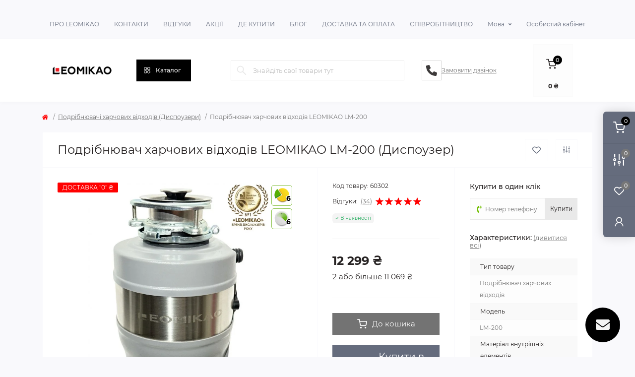

--- FILE ---
content_type: text/html; charset=utf-8
request_url: https://leomikao.ua/podribnyuvach-leomikao-lm-200.html
body_size: 64553
content:
﻿﻿﻿﻿﻿﻿﻿﻿﻿﻿﻿﻿﻿﻿﻿﻿<!DOCTYPE html>
<!--[if IE]><![endif]-->
<!--[if IE 8 ]><html dir="ltr" lang="uk" class="ie8"><![endif]-->
<!--[if IE 9 ]><html dir="ltr" lang="uk" class="ie9"><![endif]-->
<!--[if (gt IE 9)|!(IE)]><!-->
<html dir="ltr" lang="uk" class="body-product">
<!--<![endif]-->
<head>
<meta charset="UTF-8" />
<meta name="viewport" content="width=device-width, initial-scale=1.0">
<meta http-equiv="X-UA-Compatible" content="IE=edge">
<meta name="facebook-domain-verification" content="ilxt6d8vxgjgfq70374b2fe8no76a3" />
<title>《Для Мийки》Подрібнювач Харчових Відходів в Івано-Франківську та Києві</title>
<meta property="og:title" content="《Для Мийки》Подрібнювач Харчових Відходів в Івано-Франківську та Києві" />
<meta property="og:description" content="Придбати Диспоузер харчових відходів LEOMIKAO LM-200 Япоська Ціна-Якістьу Броварах✈Доставка Безкоштовно по Україні⚡У Дніпрі Самовивіз☑️Офіційний сервіс в Києві✔️Українці✔️Ужгороді✔️Чернігові✔️Чернівцях✔️Хмельницькому" />
<meta property="og:site_name" content="Leomikao" />
<meta property="og:url" content="https://leomikao.ua/podribnyuvach-leomikao-lm-200.html" />
<meta property="og:image" content="https://leomikao.ua/image/catalog/goods/LM-200-new-3.jpg" />
<meta property="og:image:type" content="image/jpeg" />
<meta property="og:image:width" content="960" />
<meta property="og:image:height" content="1280" />
<meta property="og:image:alt" content="Подрібнювач харчових відходів LEOMIKAO LM-200  (Диспоузер)" />
<meta property="og:type" content="product" />
<!-- Google Tag Manager -->
<script>(function(w,d,s,l,i){w[l]=w[l]||[];w[l].push({'gtm.start':
new Date().getTime(),event:'gtm.js'});var f=d.getElementsByTagName(s)[0],
j=d.createElement(s),dl=l!='dataLayer'?'&l='+l:'';j.async=true;j.src=
'https://www.googletagmanager.com/gtm.js?id='+i+dl;f.parentNode.insertBefore(j,f);
})(window,document,'script','dataLayer','GTM-MRQ38ZZL');</script>
<!-- End Google Tag Manager -->
<base href="https://leomikao.ua/" />
<meta name="description" content="Придбати Диспоузер харчових відходів LEOMIKAO LM-200 Япоська Ціна-Якістьу Броварах✈Доставка Безкоштовно по Україні⚡У Дніпрі Самовивіз☑️Офіційний сервіс в Києві✔️Українці✔️Ужгороді✔️Чернігові✔️Чернівцях✔️Хмельницькому" />
<meta name="keywords" content="ціна,відгуки клієнтів,характеристики,кухня,відходи" />
<link rel="preload" as="image" href="https://leomikao.ua/image/cache/webp/catalog/goods/LM-200-new-3-900x900.webp">
<link rel="preload" as="image" href="https://leomikao.ua/image/catalog/LeoMikao_color_tr-01.png">
<link href="min/cache/f926a0d8202ee11a91056abd580a3423.css?20260118013628" rel="stylesheet" media="screen" />
<script src="min/cache/e7890c9c0c45c19cde1951da9ecc3333.js?20260118013628"></script>
            <link rel="alternate" hreflang="uk-ua" href="https://leomikao.ua/podribnyuvach-leomikao-lm-200.html">
            <link rel="alternate" hreflang="x-default" href="https://leomikao.ua/podribnyuvach-leomikao-lm-200.html">
            <link rel="alternate" hreflang="en-gb" href="https://leomikao.ua/shredder-leomikao-lm-200.html">
            <link rel="alternate" hreflang="ru-ru" href="https://leomikao.ua/izmelchitel-leomikao-lm-200.html">
    <link href="https://leomikao.ua/podribnyuvach-leomikao-lm-200.html" rel="canonical" />
<link href="https://leomikao.ua/image/catalog/Logo G.png" rel="icon" />
<!-- Global site tag (gtag.js) - Google Analytics -->
<script async src="https://www.googletagmanager.com/gtag/js?id=G-C3E0S1LT98"></script>
<script>
	window.dataLayer = window.dataLayer || [];

	function gtag(){dataLayer.push(arguments);}

	gtag('js', new Date());

	gtag('config', 'G-C3E0S1LT98');

		gtag('config', 'AW-16786095932');
	</script>


<script>
    let octFonts = localStorage.getItem('octFonts');
    if (octFonts !== null) {
        var octHead  = document.getElementsByTagName('head')[0];
        var octLink  = document.createElement('link');
        octLink.rel  = 'stylesheet';
        octLink.type = 'text/css';
        octLink.href = location.protocol + '//' + location.host + '/catalog/view/theme/oct_remarket/stylesheet/oct-fonts.css';
        octLink.media = 'all';
        octHead.appendChild(octLink);
    }
</script>

<!-- Meta Pixel Code -->
<script>
  !function(f,b,e,v,n,t,s)
  {if(f.fbq)return;n=f.fbq=function(){n.callMethod?
  n.callMethod.apply(n,arguments):n.queue.push(arguments)};
  if(!f._fbq)f._fbq=n;n.push=n;n.loaded=!0;n.version='2.0';
  n.queue=[];t=b.createElement(e);t.async=!0;
  t.src=v;s=b.getElementsByTagName(e)[0];
  s.parentNode.insertBefore(t,s)}(window, document,'script',
  'https://connect.facebook.net/en_US/fbevents.js');
  fbq('init', '259772883664428');
  fbq('track', 'PageView');
</script>
<noscript><img height="1" width="1" style="display:none"
  src="https://www.facebook.com/tr?id=259772883664428&ev=PageView&noscript=1"
/></noscript>
<!-- End Meta Pixel Code -->

<link rel="alternate" hreflang="uk" href="https://leomikao.ua/podribnyuvach-leomikao-lm-200.html" />
<link rel="alternate" hreflang="x-default" href="https://leomikao.ua/podribnyuvach-leomikao-lm-200.html" />
<link rel="alternate" hreflang="ru" href="https://leomikao.ua/ru/izmelchitel-leomikao-lm-200.html" />
<link rel="alternate" hreflang="en" href="https://leomikao.ua/en/shredder-leomikao-lm-200.html" />
<style>
ul.media_about_dots.banner0_dots {
    flex-wrap: wrap;
	    max-width: 81%;
    margin: auto;
}

.lm_modal .modal-body {
  padding: 30px;
  min-height: 100px;
}

#ukrcredit-popup {
  position: relative;
  background: #FFF;
  padding: 20px;
  width: auto;
  max-width: 750px;
  margin: 20px auto;
}
.mfp-zoom-in .mfp-content > div {
  opacity: 0;
  transition: all 0.2s ease-in-out;
  transform: scale(0.7);
}
.mfp-zoom-in.mfp-ready .mfp-content > div {
  opacity: 1;
  transform: scale(1);
}
.mfp-zoom-in.mfp-removing .mfp-content > div {
  transform: scale(0.7);
  opacity: 0;
}


		.ukrcreditsticker {
			position:absolute;
			text-align: left;
			color: #000;
			top: 5px;
			right:20px;
			z-index:99;
		}
		.ukrcreditsticker>div {
			position: relative;
			border: 1px solid #8BC34A;
			border-radius:5px;
			background:#fff;
			margin-bottom:5px;
			height:42px;
			width:42px
		}
		.ukrcreditsticker span {
			position: absolute;
			font-size: 14px;
			font-weight:700;
			right: 2px;	
			bottom:2px;
			text-shadow: -1px -1px 0 #FFF;
		}

		.ukrcreditsticker .ukrcreditPP {
			background: #fff url('/catalog/view/theme/default/image/ukrcredits/PP_logo.png') center center no-repeat;
			background-size: 30px;
		}
		.ukrcreditsticker .ukrcreditPB {
			background: #fff url('/catalog/view/theme/default/image/ukrcredits/PP_logo.png') center center no-repeat;
			background-size: 30px;
		}
		.ukrcreditsticker .ukrcreditII {
			background: #fff url('/catalog/view/theme/default/image/ukrcredits/II_logo.png') center center no-repeat;
			background-size: 30px;
		}
		.ukrcreditsticker .ukrcreditIA {
			background: #fff url('/catalog/view/theme/default/image/ukrcredits/II_logo.png') center center no-repeat;
			background-size: 30px;
		}
		.ukrcreditsticker .ukrcreditMB {
			background: #fff url('/catalog/view/theme/default/image/ukrcredits/MB_logo.png') center center no-repeat;
			background-size: 30px;
		}
		.ukrcreditsticker .ukrcreditAB {
			background: #fff url('/catalog/view/theme/default/image/ukrcredits/AB_logo.png') center center no-repeat;
			background-size: 30px;
		}
		.ukrcreditsticker .ukrcreditSB {
			background: #fff url('/catalog/view/theme/default/image/ukrcredits/SB_logo.png') center center no-repeat;
			background-size: 30px;
		}
		.ukrcreditsticker .ukrcreditAA {
			background: #fff url('/catalog/view/theme/default/image/ukrcredits/AA_logo.png') center center no-repeat;
			background-size: 30px;
		}
		.ukrcreditsticker .ukrcreditPL {
			background: #fff url('/catalog/view/theme/default/image/ukrcredits/PL_logo.png') center center no-repeat;
			background-size: 30px;
		}
		.ukrcreditsticker .ukrcreditPU {
			background: #fff url('/catalog/view/theme/default/image/ukrcredits/PU_logo.png') center center no-repeat;
			background-size: 30px;
		}
		@media (max-width: 767px) {
			.ukrcreditsticker>div {
				height:30px;
				width:30px;
			}
			.ukrcreditsticker span {
				line-height: 12px;
			}
			.ukrcreditsticker .ukrcreditPP {
				background: #fff url('/catalog/view/theme/default/image/ukrcredits/PP_logo.png') center center no-repeat;
				background-size: 26px;
			}
			.ukrcreditsticker .ukrcreditPB {
				background: #fff url('/catalog/view/theme/default/image/ukrcredits/PP_logo.png') center center no-repeat;
				background-size: 26px;
			}
			.ukrcreditsticker .ukrcreditII {
				background: #fff url('/catalog/view/theme/default/image/ukrcredits/II_logo.png') center center no-repeat;
				background-size: 26px;
			}
			.ukrcreditsticker .ukrcreditIA {
				background: #fff url('/catalog/view/theme/default/image/ukrcredits/II_logo.png') center center no-repeat;
				background-size: 26px;
			}
			.ukrcreditsticker .ukrcreditMB {
				background: #fff url('/catalog/view/theme/default/image/ukrcredits/MB_logo.png') center center no-repeat;
				background-size: 26px;
			}
			.ukrcreditsticker .ukrcreditAB {
				background: #fff url('/catalog/view/theme/default/image/ukrcredits/AB_logo.png') center center no-repeat;
				background-size: 26px;
			}	
			.ukrcreditsticker .ukrcreditSB {
				background: #fff url('/catalog/view/theme/default/image/ukrcredits/SB_logo.png') center center no-repeat;
				background-size: 26px;
			}
			.ukrcreditsticker .ukrcreditAA {
				background: #fff url('/catalog/view/theme/default/image/ukrcredits/AA_logo.png') center center no-repeat;
				background-size: 26px;
			}
			.ukrcreditsticker .ukrcreditPL {
				background: #fff url('/catalog/view/theme/default/image/ukrcredits/PL_logo.png') center center no-repeat;
				background-size: 26px;
			}
			.ukrcreditsticker .ukrcreditPU {
				background: #fff url('/catalog/view/theme/default/image/ukrcredits/PU_logo.png') center center no-repeat;
				background-size: 26px;
			}
		}
		</style></head>
<body>
<!-- Google Tag Manager (noscript) -->
<noscript><iframe src="https://www.googletagmanager.com/ns.html?id=GTM-MRQ38ZZL" height="0" width="0" style="display:none;visibility:hidden"></iframe></noscript>
<!-- End Google Tag Manager (noscript) -->
<div class="oct-fixed-bar fixed-right d-none d-lg-block">
        <div onclick="octPopupCart();" class="oct-fixed-bar-item oct-fixed-bar-item-cart" title="Кошик">
        <img src="catalog/view/theme/oct_remarket/img/sprite.svg#include--fixed-bar-cart" alt="Кошик" width="24" height="24">
        <span class="oct-fixed-bar-quantity oct-fixed-bar-quantity-cart">0</span>
    </div>
            <a href="https://leomikao.ua/ua-compare-products" class="oct-fixed-bar-item oct-fixed-bar-item-compare" title="Список порівняння">
        <img src="catalog/view/theme/oct_remarket/img/sprite.svg#include--fixed-bar-compare" alt="Список порівняння" width="24" height="24">
        <span class="oct-fixed-bar-quantity oct-fixed-bar-compare-quantity">0</span>
    </a>
            <a href="https://leomikao.ua/ua-wishlist" class="oct-fixed-bar-item oct-fixed-bar-item-wishlist" title="Список бажань">
        <img src="catalog/view/theme/oct_remarket/img/sprite.svg#include--fixed-bar-wishlist" alt="Список бажань" width="24" height="20">
        <span class="oct-fixed-bar-quantity oct-fixed-bar-wishlist-quantity">0</span>
    </a>
                            <div onclick="octPopupLogin();" class="oct-fixed-bar-item oct-fixed-bar-item-viewed" title="Особистий кабінет">
            <img src="catalog/view/theme/oct_remarket/img/sprite.svg#include--fixed-bar-account" alt="Особистий кабінет" width="20" height="22">
        </div>
            </div>
<nav id="rm_mobile_nav" class="d-lg-none fixed-top d-flex align-items-center justify-content-between">
    <button type="button" id="rm_mobile_menu_button" class="rm-btn primary rm_mobile_sidebar_toggle" onclick="rmSidebar('Меню', 'menu');" aria-label="Menu">
        <span class="rm-btn-icon">
            <span></span>
            <span></span>
            <span></span>
        </span>
    </button>
    <div class="rm-mobile-nav-buttons d-flex">
                <button type="button"  class="rm-mobile-nav-buttons-btn rm-mobile-locatons-btn" onclick="rmSidebar('Наша адреса', 'locations');" aria-label="Locations">
            <img src="catalog/view/theme/oct_remarket/img/sprite.svg#include--mobile-locations-icon" alt="" width="20" height="20">
        </button>
                        <button type="button" class="rm-mobile-nav-buttons-btn rm-mobile-contacts-btn" onclick="rmSidebar('Контакти', 'contacts');" aria-label="Contacts">
            <img src="catalog/view/theme/oct_remarket/img/sprite.svg#include--mobile-contacts-icon" alt="" width="21" height="21">
        </button>
            </div>
</nav>

<div id="rm_sidebar" class="rm-sidebar">
    <div class="rm-sidebar-content">
        <div class="rm-sidebar-title d-flex alig-items-center justify-content-between">
            <span class="rm-sidebar-title-text">Меню</span>
            <span class="rm-sidebar-title-close modal-close">
                <span aria-hidden="true" class="modal-close-icon modal-close-left"></span>
                <span aria-hidden="true" class="modal-close-icon modal-close-right"></span>
            </span>
        </div>
        <div id="rm_sidebar_content"></div>
    </div>
</div>
<nav id="top" class="top-nav d-none d-lg-block">
	<div class="container d-flex justify-content-between">
	  			<ul class="top-nav-info-list list-unstyled d-flex align-items-center text-uppercase">
						<li><a href="/pro-magazin">Про Leomikao</a></li>
						<li><a href="/contacts-ua">Контакти</a></li>
						<li><a href="/reviews-ua">Відгуки</a></li>
						<li><a href="/special-ua">Акції</a></li>
						<li><a href="/de-kupiti">Де купити</a></li>
						<li><a href="/index.php?route=octemplates/blog/oct_blogcategory&amp;blog_path=2">Блог</a></li>
						<li><a href="/dostavka-i-oplata-zakaza-ua">Доставка та оплата</a></li>
						<li><a href="/spivrobitnictvo-ua">Співробітництво </a></li>
					</ul>
				<div class="top-nav-account-links list-unstyled d-flex">
				<div id="oct_desktop_language" class="top-nav-account-links-item rm-dropdown-box">
		<div id="language" class="language">
			<button class="btn-lang rm-dropdown-toggle d-flex align-items-center">
																					<span>Мова</span>
																														</button>
			<div id="form-language">
				<div class="rm-dropdown">
					<ul class="rm-dropdown-inner list-unstyled">
																					<li>
									<button class="btn-block language-select active-item" onclick="lm_deleteCookie('languageauto'); window.location = 'https://leomikao.ua/podribnyuvach-leomikao-lm-200.html'">
																				UA</button>
								</li>
																												<li>
									<button class="btn-block language-select" onclick="lm_setCookie('languageauto', '1', {expires: 180}); window.location = 'https://leomikao.ua/ru/izmelchitel-leomikao-lm-200.html'">
																				RU</button>
								</li>
																												<li>
									<button class="btn-block language-select" onclick="lm_setCookie('languageauto', '1', {expires: 180}); window.location = 'https://leomikao.ua/en/shredder-leomikao-lm-200.html'">
																				EN</button>
								</li>
																		</ul>
				</div>
			</div>
		</div>
	</div>
	


<script>
function lm_setCookie(name, value, options = {}) {
options = {
path: '/',
...options
};

	let date = new Date(Date.now() + (86400e3 * options.expires));
	date = date.toUTCString();
	options.expires = date;

	let updatedCookie = encodeURIComponent(name) + "=" + encodeURIComponent(value);

	for (let optionKey in options) {
		updatedCookie += "; " + optionKey;
		let optionValue = options[optionKey];
		if (optionValue !== true) {
			updatedCookie += "=" + optionValue;
		}
	}
	document.cookie = updatedCookie;
}

function lm_deleteCookie(name) {
  lm_setCookie(name, "", {'max-age': -1});
}
</script>

			
            			<div class="top-nav-account-links-item rm-dropdown-box">
								<span onclick="octPopupLogin();" title="Особистий кабінет" class="d-flex align-items-center" role="button" aria-haspopup="true">Особистий кабінет</span>
					        </div>
            		</div>
	</div>
</nav>
<header>
  <div class="container-fluid container-sm">
    <div class="row align-items-center flex-column flex-md-row">
		    	<div class="col-md-3 col-lg-2 order-0">
            <div id="logo" class="d-flex align-items-center justify-content-center">
    			    			<a href="https://leomikao.ua/">
    				<img src="https://leomikao.ua/image/catalog/LeoMikao_color_tr-01.png" title="Leomikao" alt="Leomikao" class="img-fluid" width="131" height="54" />
    			</a>
    			            </div>
		</div>
		        <div class="col-2 d-none d-lg-block order-1">
            <button id="menu_toggle_button" type="button" aria-label="Menu" class="rm-btn primary d-flex align-items-center justify-content-between">
                <span class="rm-btn-icon">
                    <img class="catalog-icon" src="catalog/view/theme/oct_remarket/img/sprite.svg#include--footer-catalog-icon" alt="" width="14" height="14">
                    <img class="close-icon" src="catalog/view/theme/oct_remarket/img/sprite.svg#include--close-catalog-icon" alt="" width="14" height="14">
                </span>
                <span class="rm-btn-text">Каталог</span>
            </button>
        </div>
        <div class="col-12 col-md-6 col-lg-4 order-3 order-md-23">
            <form id="search" class="rm-search">
    <input id="input_search" type="text" name="search" value="" placeholder="Знайдіть свої товари тут" class="w-100 h-100">
    <button type="button" aria-label="Search" id="rm-search-button" class="btn-search d-flex align-items-center justify-content-center"><img src="catalog/view/theme/oct_remarket/img/sprite.svg#include--header-search-icon" alt="" width="20" height="20" /></button>
	<div id="rm_livesearch_close" onclick="clearLiveSearch();" class="d-flex align-items-center justify-content-center"><img src="catalog/view/theme/oct_remarket/img/sprite.svg#include--livesearch-close-icon" alt="" width="25" height="25" /></div>
	<div id="rm_livesearch"></div>
</form>

<script>
function clearLiveSearch() {
	$('#rm_livesearch_close').removeClass('visible');
    $('#rm_overlay').removeClass('active');
	$('#rm_livesearch').removeClass('expanded');
	$('#rm_livesearch').html('');
	$('#input_search').val('').removeClass('active');
}

$(document).ready(function() {
	let timer, delay = 500;

    $('#input_search').keyup(function(event) {
	    switch(event.keyCode) {
			case 37:
			case 39:
			case 38:
			case 40:
				return;
			case 27:
				clearLiveSearch();
				return;
		  }

	    clearTimeout(timer);

	    timer = setTimeout(function() {
	        let value = $('#search input[name=\'search\']').val();

			if (value.length >= 2) {
				let key = encodeURIComponent(value);
				octsearch.search(key, 'desktop');
			} else if (value.length === 0) {
				clearLiveSearch();
			}

	    }, delay );
	});
});

var octsearch = {
	'search': function(key, type) {
		$.ajax({
			url: 'index.php?route=octemplates/module/oct_live_search',
			type: 'post',
			data: 'key=' + key,
			dataType: 'html',
			cache: false,
			success: function(data) {
				$('#rm_livesearch').html(data).addClass('expanded');

				if(data = data.match(/livesearch/g)) {
					$('#rm_livesearch_close').addClass('visible');
	                $('#input_search, #rm_overlay').addClass('active');
                    $('#rm_overlay').addClass('transparent');

				} else {
					$('#rm_livesearch_close').removeClass('visible');
	                $('#input_search, #rm_overlay').removeClass('active');
				}
			}
		});
	}
}
</script>

                		<div class="rm-header-address d-none d-lg-block hidden">
    	        <div class="rm-dropdown-box w-100">
                    <div class="rm-dropdown-toggle">
                        <span>Наша адреса:</span>
                        <span class="rm-header-address-link">пр. Олександра Поля, 97 К, Дніпро́, Дніпропетровська область, Україна, 49054
</span>
                    </div>
    				<div class="rm-dropdown">
    					<div id="rm_header_locations" class="rm-dropdown-inner">
                            <div class="rm-header-location-inner">
                                <div class="rm-header-location active">
                                    <div class="d-flex align-items-center">
                                        <div class="rm-header-location-address">пр. Олександра Поля, 97 К, Дніпро́, Дніпропетровська область, Україна, 49054
</div>
                                                                                <button class="rm-btn secondary ml-auto">
                                            <span class="rm-btn-icon"><img src="catalog/view/theme/oct_remarket/img/sprite.svg#include--header-location-chevron" alt="" width="18" height="12"></span>
                                        </button>
                                                                            </div>
                                                                        <div class="rm-header-location-collapsed">
                                                                                <div class="rm-header-location-phones">
                                            <span>Телефони:</span>
                                                                                        <a href="tel:+380999476847">+38 (099)947-68-47</a>
                                                                                        <a href="tel:+380970999559">+38 (097)099-95-59</a>
                                                                                        <a href="tel:+380683520679Зпитаньсервісу">+38(068)352-06-79 -З питань сервісу</a>
                                                                                    </div>
                                                                                                                        <div class="rm-header-location-shedule">
                                                                                        <span>Пн-Сб: з 10 до 19</span><br>
                                                                                        <span>Нд: вихідний</span><br>
                                                                                    </div>
                                                                                                                        <div class="rm-header-location-map">
                					    	<div id="oct-contact-map" class="not_in"></div>
                					    <script>
                                            var width = document.documentElement.clientWidth;

                                            if (width > 992) {
                    					    	$('.rm-dropdown-toggle').on('mouseenter mouseleave', function() {
                    						    	octShowMap('<iframe src="https://www.google.com/maps/embed?pb=!1m18!1m12!1m3!1d2646.4863464997225!2d35.0214443!3d48.44719737588014!2m3!1f0!2f0!3f0!3m2!1i1024!2i768!4f13.1!3m3!1m2!1s0x40dbe3afa2e8113b%3A0x14e0bb5825177a44!2sLEOMIKAO%20TM%20Showroom!5e0!3m2!1suk!2sde!4v1723615358680!5m2!1suk!2sde" width="600" height="450" style="border:0;" allowfullscreen="" loading="lazy" referrerpolicy="no-referrer-when-downgrade"></iframe>', '#oct-contact-map');
                    							});
                                            } else {
                                                $('.rm-dropdown-toggle').on('click', function() {
                    						    	octShowMap('<iframe src="https://www.google.com/maps/embed?pb=!1m18!1m12!1m3!1d2646.4863464997225!2d35.0214443!3d48.44719737588014!2m3!1f0!2f0!3f0!3m2!1i1024!2i768!4f13.1!3m3!1m2!1s0x40dbe3afa2e8113b%3A0x14e0bb5825177a44!2sLEOMIKAO%20TM%20Showroom!5e0!3m2!1suk!2sde!4v1723615358680!5m2!1suk!2sde" width="600" height="450" style="border:0;" allowfullscreen="" loading="lazy" referrerpolicy="no-referrer-when-downgrade"></iframe>', '#oct-contact-map');
                    							});
                                            }
                					    </script>
                                        </div>
                					                                        </div>
                                                                    </div>
                                                                                        		                                                        		<div id="rm-header-location-1" class="rm-header-location">
                                    <div class="d-flex align-items-center">
                    					                    					<div class="rm-header-location-address">пр. Олександра Поля, 97 К, Дніпро́, Дніпропетровська область, Україна, 49054</div>
                    					                                        <button class="rm-btn secondary ml-auto">
                                            <span class="rm-btn-icon"><img src="catalog/view/theme/oct_remarket/img/sprite.svg#include--header-location-chevron" alt="" width="18" height="12"></span>
                                        </button>
                                    </div>
                                                                        <div class="rm-header-location-collapsed">
                                                        						<div class="rm-header-location-phones">
                							<span>Телефони:</span>
            								            								<a href="tel:+380999476847">+38(099)947-68-47</a>
            								            								<a href="tel:+3800970999559">+380(097)099-95-59</a>
            								                						</div>
                						                						                						<div class="rm-header-location-shedule">
            								            								<span>Пн-Сб: з 10 до 19</span><br>
            								            								<span>Нд: вихідний</span><br>
            								                						</div>
                						                            			                            			<div id="oct-header-location-map-1" class="rm-header-location-map not_in"></div>
                                        <script>
                                        $('body').on('click', '#rm-header-location-1', function(){
                                            octShowMap('<iframe src="https://www.google.com/maps/embed?pb=!1m18!1m12!1m3!1d2646.4863464997225!2d35.0214443!3d48.44719737588014!2m3!1f0!2f0!3f0!3m2!1i1024!2i768!4f13.1!3m3!1m2!1s0x40dbe3afa2e8113b%3A0x14e0bb5825177a44!2sLEOMIKAO%20TM%20Showroom!5e0!3m2!1suk!2sde!4v1723615358680!5m2!1suk!2sde" width="600" height="450" style="border:0;" allowfullscreen="" loading="lazy" referrerpolicy="no-referrer-when-downgrade"></iframe>', '#oct-header-location-map-1');
                                        });
                                        </script>
                            			                                    </div>
                        			                        		</div>
                        		                                                        </div>
                            <div class="d-flex justify-content-center rm-header-location-contacts-btn">
                                <a href="https://leomikao.ua/ua-contact-us" class="rm-btn secondary">
                                    <span class="rm-btn-text">До контактів</span>
                                </a>
                            </div>
    				    </div>
    				</div>
    			</div>
    		</div>
    		        </div>
				<div class="col-12 col-md-3 col-lg-2 d-none d-md-flex justify-content-center order-2 order-md-3">
          <div class="rm-header-phones d-flex align-items-center ">
            <div class="rm-header-phones-icon rm-dropdown-box">
              <img src="catalog/view/theme/oct_remarket/img/phone_icon.svg" alt="" width="22" height="22">
                <div class="rm-dropdown">
                    <ul class="rm-dropdown-inner list-unstyled">
                                            
                                <li><a href="tel:+380999476847" class="rm-header-phones-list-item">+38 (099)947-68-47</a></li>
                                <li><a href="tel:+380970999559" class="rm-header-phones-list-item">+38 (097)099-95-59</a></li>
                                <li><a href="tel:+380683520679Зпитаньсервісу" class="rm-header-phones-list-item">+38(068)352-06-79 -З питань сервісу</a></li>
                                </ul>
                </div>
            </div>
            <div class="rm-header-phones-list">


            			<span class="rm-header-phones-list-link blue-link rm-phone-link" onclick="octPopupCallPhone();">Замовити дзвінок</span>
			            </div>
          </div>
        </div>
                <div class="col-md-2 d-lg-flex justify-content-center order-4">
            <button title="Кошик" id="cart" class="rm-header-cart d-flex flex-column align-items-center" type="button" onclick="octPopupCart();">
<span class="rm-header-cart-icon position-relative">
    <img src="catalog/view/theme/oct_remarket/img/sprite.svg#include--header-cart-icon" alt="cart-icon" width="21" height="21">
    <span class="rm-header-cart-quantity">0</span>
</span>
<span class="rm-header-cart-text">0 ₴</span>
</button>

        </div>
        <div id="rm-menu" class="rm-menu d-flex">
    <nav>
        <ul class="rm-menu-list list-unstyled">
                        <li class="rm-menu-list-item">
                <div class="d-flex align-items-center justify-content-between">
                    <a href="https://leomikao.ua/aksessuary-dlya-kuhni"  class="rm-menu-list-item-link d-flex align-items-center">
                                                    <img class="rm-menu-list-item-icon" src="https://leomikao.ua/image/cache/webp/catalog/icons/free-icon-plate-rack-11830129-50x50.webp" alt="Вбудована сушка органайзер│аксесуари" width="50" height="50">
                                                <span class="rm-menu-list-item-name">Вбудована сушка органайзер│аксесуари</span>
                    </a>
                                            <span class="rm-menu-list-item-chevron"></span>
                                    </div>
                                <div class="rm-menu-list-item-child">
                                            <ul class="rm-menu-list list-unstyled">
                                                        <li class="rm-menu-list-item">
                                <div class="d-flex align-items-center justify-content-between">
                                    <a href="https://leomikao.ua/aksessuary-dlya-kuhni/dodatkovi-aksesuari-ua" class="rm-menu-list-item-link d-flex align-items-center">
                                        <span class="rm-menu-list-item-name">Інші аксесуари</span>
                                    </a>
                                                                    </div>
                                                            </li>
                                                        <li class="rm-menu-list-item">
                                <div class="d-flex align-items-center justify-content-between">
                                    <a href="https://leomikao.ua/aksessuary-dlya-kuhni/dozator-dlja-mijuchogo-zasobu-dispenseri-ua" class="rm-menu-list-item-link d-flex align-items-center">
                                        <span class="rm-menu-list-item-name">Дозатор для миючого засобу (Диспенсери)</span>
                                    </a>
                                                                    </div>
                                                            </li>
                                                                                </ul>
                                    </div>
                                            </li>
                        <li class="rm-menu-list-item">
                <div class="d-flex align-items-center justify-content-between">
                    <a href="https://leomikao.ua/podribnuvach-vidhodiv"  class="rm-menu-list-item-link d-flex align-items-center">
                                                    <img class="rm-menu-list-item-icon" src="https://leomikao.ua/image/cache/webp/catalog/icons/Измельчитель-50x50.webp" alt="Подрібнювачі харчових відходів (Диспоузери)" width="50" height="50">
                                                <span class="rm-menu-list-item-name">Подрібнювачі харчових відходів (Диспоузери)</span>
                    </a>
                                    </div>
                                            </li>
                        <li class="rm-menu-list-item">
                <div class="d-flex align-items-center justify-content-between">
                    <a href="https://leomikao.ua/sistema-ohichanya-vodi"  class="rm-menu-list-item-link d-flex align-items-center">
                                                    <img class="rm-menu-list-item-icon" src="https://leomikao.ua/image/cache/webp/catalog/icons/free-icon-drink-12939190-50x50.webp" alt="Система для очищення води" width="50" height="50">
                                                <span class="rm-menu-list-item-name">Система для очищення води</span>
                    </a>
                                    </div>
                                            </li>
                        <li class="rm-menu-list-item">
                <div class="d-flex align-items-center justify-content-between">
                    <a href="https://leomikao.ua/kukhonni-zmishuvachi"  class="rm-menu-list-item-link d-flex align-items-center">
                                                    <img class="rm-menu-list-item-icon" src="https://leomikao.ua/image/cache/webp/catalog/icons/free-icon-faucet-1906667-50x50.webp" alt="Кухонні змішувачі" width="50" height="50">
                                                <span class="rm-menu-list-item-name">Кухонні змішувачі</span>
                    </a>
                                    </div>
                                            </li>
                        <li class="rm-menu-list-item">
                <div class="d-flex align-items-center justify-content-between">
                    <a href="https://leomikao.ua/mijki-kuhonni-ua"  class="rm-menu-list-item-link d-flex align-items-center">
                                                    <img class="rm-menu-list-item-icon" src="https://leomikao.ua/image/cache/webp/catalog/1797793-50x50.webp" alt="Кухонні мийки" width="50" height="50">
                                                <span class="rm-menu-list-item-name">Кухонні мийки</span>
                    </a>
                                    </div>
                                            </li>
                        <li class="rm-menu-list-item">
                <div class="d-flex align-items-center justify-content-between">
                    <a href="/index.php?route=product/special"  class="rm-menu-list-item-link d-flex align-items-center">
                                                    <img class="rm-menu-list-item-icon" src="https://leomikao.ua/image/catalog/remarket/menu-icons/thumbs-up.svg" alt="Акції та знижки" width="50" height="50">
                                                <span class="rm-menu-list-item-name">Акції та знижки</span>
                    </a>
                                    </div>
                                            </li>
                        <li class="rm-menu-list-item">
                <div class="d-flex align-items-center justify-content-between">
                    <a href="/index.php?route=product/search"  class="rm-menu-list-item-link d-flex align-items-center">
                                                    <img class="rm-menu-list-item-icon" src="https://leomikao.ua/image/catalog/remarket/menu-icons/iwwa_search.svg" alt="Пошук товару" width="50" height="50">
                                                <span class="rm-menu-list-item-name">Пошук товару</span>
                    </a>
                                    </div>
                                            </li>
                    </ul>
    </nav>
</div>

    </div>
  </div>
</header>

<div id="product-product" class="container">
    <nav aria-label="breadcrumb">
	<ul class="breadcrumb rm-breadcrumb">
						<li class="breadcrumb-item rm-breadcrumb-item"><a href="https://leomikao.ua/"><i class="fa fa-home"></i></a></li>
								<li class="breadcrumb-item rm-breadcrumb-item"><a href="https://leomikao.ua/podribnuvach-vidhodiv">Подрібнювачі харчових відходів (Диспоузери)</a></li>
								<li class="breadcrumb-item rm-breadcrumb-item">Подрібнювач харчових відходів LEOMIKAO LM-200 </li>
				</ul>
</nav>
<script type="application/ld+json">
{
	"@context": "http://schema.org",
	"@type": "BreadcrumbList",
	"itemListElement":
	[
																{
				"@type": "ListItem",
				"position": 1,
				"item":
				{
					"@id": "https://leomikao.ua/podribnuvach-vidhodiv",
					"name": "Подрібнювачі харчових відходів (Диспоузери)"
				}
			},											{
				"@type": "ListItem",
				"position": 2,
				"item":
				{
					"@id": "https://leomikao.ua/podribnyuvach-leomikao-lm-200.html",
					"name": "Подрібнювач харчових відходів LEOMIKAO LM-200 "
				}
			}						]
}
</script>

    <div class="content-top-box"></div>
    <div class="rm-product-mobile-fixed fixed-bottom d-lg-none d-flex align-items-center justify-content-between w-100">
        <div class="rm-product-mobile-fixed-price d-flex flex-column">
                            <span class="rm-product-mobile-fixed-price-new">12 299 ₴</span>
                    </div>
        <div class="rm-product-mobile-fixed-buttons d-flex align-items-center">
            <button type="button" class="rm-btn wishlist" onclick="wishlist.add('8294');" title="В закладки">
                <span class="rm-btn-icon"><img src="catalog/view/theme/oct_remarket/img/sprite.svg#include--fixed-product-button-wishlist-icon" alt="В закладки" width="20" height="17"></span>
            </button>
            <button type="button" class="rm-btn compare" onclick="compare.add('8294');" title="До порівняння">
                <span class="rm-btn-icon"><img src="catalog/view/theme/oct_remarket/img/sprite.svg#include--fixed-product-button-compare-icon" alt="До порівняння" width="18" height="18"></span>
            </button>
                        <button type="button" name="button" class="rm-btn secondary rm-product-one-click-btn d-flex align-items-center" onclick="octPopPurchase('8294')">
                <span class="rm-cart-btn-icon"></span>
                <span class="rm-btn-text">Купити</span>
            </button>
                    </div>
    </div>
    <main>
        <div id="content" class="rm-content rm-product">
            <div class="rm-product-top d-flex flex-column flex-md-row align-items-center justify-content-between">
                <div class="rm-product-title order-1 order-md-0"><h1>Подрібнювач харчових відходів LEOMIKAO LM-200  (Диспоузер)</h1></div>
                                <div class="d-none d-lg-flex align-items-center flex-column flex-lg-row rm-product-top-buttons order-0 order-md-1">
                    <button type="button" class="rm-product-top-button rm-product-top-button-wishlist d-flex align-items-center justify-content-center" onclick="wishlist.add('8294');" title="В закладки">
                        <span class="rm-product-top-button-icon"></span>
                        <span class="rm-product-top-button-text d-lg-none">В закладки</span>
                    </button>
                    <button type="button" class="rm-product-top-button rm-product-top-button-compare d-flex align-items-center justify-content-center" onclick="compare.add('8294');" title="До порівняння">
                        <span class="rm-product-top-button-icon"></span>
                        <span class="rm-product-top-button-text d-lg-none">До порівняння</span>
                    </button>
                </div>
                            </div>
            <div class="row no-gutters">
                <div class="col-lg-12 col-xl-6">
                    <div class="rm-product-images h-100">
            			            			<div class="rm-module-stickers">
            				            					            					<div class="rm-module-stickers-sticker rm-product-stickers-stickers_dostavka-quot0quot">
            						ДОСТАВКА &quot;0&quot; ₴
            					</div>
            					            				            			</div>
            			                                                                                    <div class="rm-product-images-main">
                                    <div class="rm-product-slide">
                                        <a href="https://leomikao.ua/image/cache/webp/catalog/goods/LM-200-new-3-700x700.webp" class="oct-gallery" onclick="return false;">
                                            
<div class="ukrcreditsticker">
		<div class="ukrcreditPP" title="Оплата частинами (ПриватБанк) до 6 місяців від 1 757 ₴/міс." data-toggle="tooltip"><span>6</span></div>
			<div class="ukrcreditII" title="Миттєва розстрочка (ПриватБанк) до 6 місяців від 2 114 ₴/міс." data-toggle="tooltip"><span>6</span></div>
							</div>
<img src="https://leomikao.ua/image/cache/webp/catalog/goods/LM-200-new-3-900x900.webp" class="img-fluid" alt="Подрібнювач харчових відходів LEOMIKAO LM-200  (Диспоузер)" title="Подрібнювач харчових відходів LEOMIKAO LM-200  (Диспоузер)" width="900" height="900" />
                                        </a>


                                    </div>
                                                                                                                                                                                                                                                                                    <div class="rm-product-slide">
                                                <a href="https://leomikao.ua/image/cache/webp/catalog/goods/218721758-700x700.webp" class="oct-gallery" onclick="return false;">
                                                    <img src="https://leomikao.ua/image/cache/webp/catalog/goods/218721758-900x900.webp" class="img-fluid" alt="Подрібнювач харчових відходів LEOMIKAO LM-200  (Диспоузер)" title="Подрібнювач харчових відходів LEOMIKAO LM-200  (Диспоузер)" width="900" height="900" />
                                                </a>

                                                
                                            </div>
                                                                                                                                                                                                        <div class="rm-product-slide">
                                                <a href="https://leomikao.ua/image/cache/webp/catalog/goods/218721744-700x700.webp" class="oct-gallery" onclick="return false;">
                                                    <img src="https://leomikao.ua/image/cache/webp/catalog/goods/218721744-900x900.webp" class="img-fluid" alt="Подрібнювач харчових відходів LEOMIKAO LM-200  (Диспоузер)" title="Подрібнювач харчових відходів LEOMIKAO LM-200  (Диспоузер)" width="900" height="900" />
                                                </a>

                                                
                                            </div>
                                                                                                                                                                                                        <div class="rm-product-slide">
                                                <a href="https://leomikao.ua/image/cache/webp/catalog/goods/LM-200-4-700x700.webp" class="oct-gallery" onclick="return false;">
                                                    <img src="https://leomikao.ua/image/cache/webp/catalog/goods/LM-200-4-900x900.webp" class="img-fluid" alt="Подрібнювач харчових відходів LEOMIKAO LM-200  (Диспоузер)" title="Подрібнювач харчових відходів LEOMIKAO LM-200  (Диспоузер)" width="900" height="900" />
                                                </a>

                                                
                                            </div>
                                                                                                                                                                                                        <div class="rm-product-slide">
                                                <a href="https://leomikao.ua/image/cache/webp/catalog/goods/120369_89962a4c5ba35a2115f1156073b518fb_-700x700.webp" class="oct-gallery" onclick="return false;">
                                                    <img src="https://leomikao.ua/image/cache/webp/catalog/goods/120369_89962a4c5ba35a2115f1156073b518fb_-900x900.webp" class="img-fluid" alt="Подрібнювач харчових відходів LEOMIKAO LM-200  (Диспоузер)" title="Подрібнювач харчових відходів LEOMIKAO LM-200  (Диспоузер)" width="900" height="900" />
                                                </a>

                                                
                                            </div>
                                                                                                                                                                                                        <div class="rm-product-slide">
                                                <a href="https://leomikao.ua/image/cache/webp/catalog/goods/218721748-700x700.webp" class="oct-gallery" onclick="return false;">
                                                    <img src="https://leomikao.ua/image/cache/webp/catalog/goods/218721748-900x900.webp" class="img-fluid" alt="Подрібнювач харчових відходів LEOMIKAO LM-200  (Диспоузер)" title="Подрібнювач харчових відходів LEOMIKAO LM-200  (Диспоузер)" width="900" height="900" />
                                                </a>

                                                
                                            </div>
                                                                                                                                                                                                        <div class="rm-product-slide">
                                                <a href="https://leomikao.ua/image/cache/webp/catalog/goods/218721752-700x700.webp" class="oct-gallery" onclick="return false;">
                                                    <img src="https://leomikao.ua/image/cache/webp/catalog/goods/218721752-900x900.webp" class="img-fluid" alt="Подрібнювач харчових відходів LEOMIKAO LM-200  (Диспоузер)" title="Подрібнювач харчових відходів LEOMIKAO LM-200  (Диспоузер)" width="900" height="900" />
                                                </a>

                                                
                                            </div>
                                                                                                                                                                                                        <div class="rm-product-slide">
                                                <a href="https://leomikao.ua/image/cache/webp/catalog/goods/218721763-700x700.webp" class="oct-gallery" onclick="return false;">
                                                    <img src="https://leomikao.ua/image/cache/webp/catalog/goods/218721763-900x900.webp" class="img-fluid" alt="Подрібнювач харчових відходів LEOMIKAO LM-200  (Диспоузер)" title="Подрібнювач харчових відходів LEOMIKAO LM-200  (Диспоузер)" width="900" height="900" />
                                                </a>

                                                
                                            </div>
                                                                                                                                                                                                        <div class="rm-product-slide">
                                                <a href="https://leomikao.ua/image/cache/webp/catalog/goods/218721738-700x700.webp" class="oct-gallery" onclick="return false;">
                                                    <img src="https://leomikao.ua/image/cache/webp/catalog/goods/218721738-900x900.webp" class="img-fluid" alt="Подрібнювач харчових відходів LEOMIKAO LM-200  (Диспоузер)" title="Подрібнювач харчових відходів LEOMIKAO LM-200  (Диспоузер)" width="900" height="900" />
                                                </a>

                                                
                                            </div>
                                                                                                                                                                                                        <div class="rm-product-slide">
                                                <a href="https://leomikao.ua/image/cache/webp/catalog/goods/LM-200-1-700x700.webp" class="oct-gallery" onclick="return false;">
                                                    <img src="https://leomikao.ua/image/cache/webp/catalog/goods/LM-200-1-900x900.webp" class="img-fluid" alt="Подрібнювач харчових відходів LEOMIKAO LM-200  (Диспоузер)" title="Подрібнювач харчових відходів LEOMIKAO LM-200  (Диспоузер)" width="900" height="900" />
                                                </a>

                                                
                                            </div>
                                                                                                            </div>
                                                                                        <div class="rm-product-images-additional d-none d-md-block">
                                                                                                                    <div class="rm-product-images-additional-item">
                                            <a href="https://leomikao.ua/image/cache/webp/catalog/goods/LM-200-new-3-900x900.webp" onClick="return false;" data-href="https://leomikao.ua/image/cache/webp/catalog/goods/LM-200-new-3-900x900.webp">
                                                <img src="https://leomikao.ua/image/cache/webp/catalog/goods/LM-200-new-3-80x80.webp" title="Подрібнювач харчових відходів LEOMIKAO LM-200  (Диспоузер)" alt="Подрібнювач харчових відходів LEOMIKAO LM-200  (Диспоузер)" width="80" height="80" />
                                            </a>
                                        </div>
                                                                                                                    <div class="rm-product-images-additional-item">
                                            <a href="https://leomikao.ua/image/cache/webp/catalog/goods/218721758-900x900.webp" onClick="return false;" data-href="https://leomikao.ua/image/cache/webp/catalog/goods/218721758-900x900.webp">
                                                <img src="https://leomikao.ua/image/cache/webp/catalog/goods/218721758-80x80.webp" title="Подрібнювач харчових відходів LEOMIKAO LM-200  (Диспоузер)" alt="Подрібнювач харчових відходів LEOMIKAO LM-200  (Диспоузер)" width="80" height="80" />
                                            </a>
                                        </div>
                                                                                                                    <div class="rm-product-images-additional-item">
                                            <a href="https://leomikao.ua/image/cache/webp/catalog/goods/218721744-900x900.webp" onClick="return false;" data-href="https://leomikao.ua/image/cache/webp/catalog/goods/218721744-900x900.webp">
                                                <img src="https://leomikao.ua/image/cache/webp/catalog/goods/218721744-80x80.webp" title="Подрібнювач харчових відходів LEOMIKAO LM-200  (Диспоузер)" alt="Подрібнювач харчових відходів LEOMIKAO LM-200  (Диспоузер)" width="80" height="80" />
                                            </a>
                                        </div>
                                                                                                                    <div class="rm-product-images-additional-item">
                                            <a href="https://leomikao.ua/image/cache/webp/catalog/goods/LM-200-4-900x900.webp" onClick="return false;" data-href="https://leomikao.ua/image/cache/webp/catalog/goods/LM-200-4-900x900.webp">
                                                <img src="https://leomikao.ua/image/cache/webp/catalog/goods/LM-200-4-80x80.webp" title="Подрібнювач харчових відходів LEOMIKAO LM-200  (Диспоузер)" alt="Подрібнювач харчових відходів LEOMIKAO LM-200  (Диспоузер)" width="80" height="80" />
                                            </a>
                                        </div>
                                                                                                                    <div class="rm-product-images-additional-item">
                                            <a href="https://leomikao.ua/image/cache/webp/catalog/goods/120369_89962a4c5ba35a2115f1156073b518fb_-900x900.webp" onClick="return false;" data-href="https://leomikao.ua/image/cache/webp/catalog/goods/120369_89962a4c5ba35a2115f1156073b518fb_-900x900.webp">
                                                <img src="https://leomikao.ua/image/cache/webp/catalog/goods/120369_89962a4c5ba35a2115f1156073b518fb_-80x80.webp" title="Подрібнювач харчових відходів LEOMIKAO LM-200  (Диспоузер)" alt="Подрібнювач харчових відходів LEOMIKAO LM-200  (Диспоузер)" width="80" height="80" />
                                            </a>
                                        </div>
                                                                                                                    <div class="rm-product-images-additional-item">
                                            <a href="https://leomikao.ua/image/cache/webp/catalog/goods/218721748-900x900.webp" onClick="return false;" data-href="https://leomikao.ua/image/cache/webp/catalog/goods/218721748-900x900.webp">
                                                <img src="https://leomikao.ua/image/cache/webp/catalog/goods/218721748-80x80.webp" title="Подрібнювач харчових відходів LEOMIKAO LM-200  (Диспоузер)" alt="Подрібнювач харчових відходів LEOMIKAO LM-200  (Диспоузер)" width="80" height="80" />
                                            </a>
                                        </div>
                                                                                                                    <div class="rm-product-images-additional-item">
                                            <a href="https://leomikao.ua/image/cache/webp/catalog/goods/218721752-900x900.webp" onClick="return false;" data-href="https://leomikao.ua/image/cache/webp/catalog/goods/218721752-900x900.webp">
                                                <img src="https://leomikao.ua/image/cache/webp/catalog/goods/218721752-80x80.webp" title="Подрібнювач харчових відходів LEOMIKAO LM-200  (Диспоузер)" alt="Подрібнювач харчових відходів LEOMIKAO LM-200  (Диспоузер)" width="80" height="80" />
                                            </a>
                                        </div>
                                                                                                                    <div class="rm-product-images-additional-item">
                                            <a href="https://leomikao.ua/image/cache/webp/catalog/goods/218721763-900x900.webp" onClick="return false;" data-href="https://leomikao.ua/image/cache/webp/catalog/goods/218721763-900x900.webp">
                                                <img src="https://leomikao.ua/image/cache/webp/catalog/goods/218721763-80x80.webp" title="Подрібнювач харчових відходів LEOMIKAO LM-200  (Диспоузер)" alt="Подрібнювач харчових відходів LEOMIKAO LM-200  (Диспоузер)" width="80" height="80" />
                                            </a>
                                        </div>
                                                                                                                    <div class="rm-product-images-additional-item">
                                            <a href="https://leomikao.ua/image/cache/webp/catalog/goods/218721738-900x900.webp" onClick="return false;" data-href="https://leomikao.ua/image/cache/webp/catalog/goods/218721738-900x900.webp">
                                                <img src="https://leomikao.ua/image/cache/webp/catalog/goods/218721738-80x80.webp" title="Подрібнювач харчових відходів LEOMIKAO LM-200  (Диспоузер)" alt="Подрібнювач харчових відходів LEOMIKAO LM-200  (Диспоузер)" width="80" height="80" />
                                            </a>
                                        </div>
                                                                                                                    <div class="rm-product-images-additional-item">
                                            <a href="https://leomikao.ua/image/cache/webp/catalog/goods/LM-200-1-900x900.webp" onClick="return false;" data-href="https://leomikao.ua/image/cache/webp/catalog/goods/LM-200-1-900x900.webp">
                                                <img src="https://leomikao.ua/image/cache/webp/catalog/goods/LM-200-1-80x80.webp" title="Подрібнювач харчових відходів LEOMIKAO LM-200  (Диспоузер)" alt="Подрібнювач харчових відходів LEOMIKAO LM-200  (Диспоузер)" width="80" height="80" />
                                            </a>
                                        </div>
                                                                    </div>
                                                        <script>
                                $(function() {
                                    setTimeout(function() {
                                        $('#image-additional').slick('refresh');
                                        $('.image-additional-box').addClass('overflow-visible');
                                    }, 500);

                                    
                                                                        $('.rm-product-images-main').slick({
                                        infinite: true,
                                        slidesToShow: 1,
                                        slidesToScroll: 1,
                                        fade: false,
                                        draggable: false,
                                        asNavFor: '.rm-product-images-additional',
                                        dots: false,
                                        arrows: false,
                                        responsive: [
                                            {
                                                breakpoint: 768,
                                                settings: {
                                                    dots: true                                                }
                                            }
                                        ]
                                    });
                                    $('.rm-product-images-additional').slick({
                                        infinite: true,
                                        slidesToShow: 5,
                                        slidesToScroll: 1,
                                        focusOnSelect: true,
                                        asNavFor: '.rm-product-images-main',
                                        dots: false,
                                        prevArrow: "<button type='button' class='slick-prev pull-left'>&lt;</button>",
                                        nextArrow: "<button type='button' class='slick-next pull-right'>&gt;</button>",
                                        responsive: [
                                            {
                                                breakpoint: 1600,
                                                settings: {
                                                    slidesToShow: 4,
                                                    slidesToScroll: 1
                                                }
                                            }, {
                                                breakpoint: 1200,
                                                settings: {
                                                    slidesToShow: 5,
                                                    slidesToScroll: 1
                                                }
                                            }, {
                                                breakpoint: 992,
                                                settings: {
                                                    slidesToShow: 3,
                                                    slidesToScroll: 1
                                                }
                                            }, {
                                                breakpoint: 376,
                                                settings: {
                                                    slidesToShow: 2,
                                                    slidesToScroll: 1
                                                }
                                            }
                                        ]
                                    });
                                                                    });
                            </script>
                                            </div>
                </div>
                <div id="product" class="col-md-6 col-lg-6 col-xl-3">
                    <div class="rm-product-center h-100">
                        <div class="rm-product-center-info">
                                                            <div class="rm-product-center-info-item">
                                    <span class="rm-product-center-info-item-title">Код товару:</span>
                                    <span>60302</span>
                                </div>
                                                                                        <div class="rm-product-center-info-item rm-product-center-info-item-reviews d-flex align-items-center">
                                    <span class="rm-product-center-info-item-title">Відгуки:</span>
                                    <span class="blue-link" id="reviews-quick-view" onclick="$('a[href=\'#product_reviews\']').trigger('click');scrollToElement('.tab-content');">(34)</span>
                                    <div class="rm-module-rating-stars d-flex align-items-center">
                                                                                                                                    <span class="rm-module-rating-star rm-module-rating-star-is"></span>
                                                                                                                                                                                <span class="rm-module-rating-star rm-module-rating-star-is"></span>
                                                                                                                                                                                <span class="rm-module-rating-star rm-module-rating-star-is"></span>
                                                                                                                                                                                <span class="rm-module-rating-star rm-module-rating-star-is"></span>
                                                                                                                                                                                <span class="rm-module-rating-star rm-module-rating-star-is"></span>
                                                                                                                        </div>
                                </div>
                                                        <div class="rm-module-stock">В наявності</div>
                        </div>
                                                <div class="rm-product-center-price">
                                                            <span>12 299 ₴</span>
                                                                                                                                                        <div class="rm-product-center-price-discount">2 або більше 11 069 ₴</div>
                                                                                                                </div>
                                                                                                        <div class="rm-product-center-buttons">
                                <div class="d-flex align-items-center justify-content-between">
                                    <div class="d-flex align-items-center justify-content-between">
                                        <div class="btn-group rm-product-quantity" role="group">
                                            <input type="text" class="form-control" name="quantity" value="1" id="input-quantity" aria-label="Quantity"/>
                                            <div class="d-flex flex-column">
                                                <button type="button" aria-label="Plus" class="rm-product-quantity-btn-plus d-flex align-items-center justify-content-center" onclick="updateValueProduct(false, true, false);">
                                                    <span></span></button>
                                                <div class="rm-product-quantity-btn-border"></div>
                                                <button type="button" aria-label="Minus" class="rm-product-quantity-btn-minus d-flex align-items-center justify-content-center" onclick="updateValueProduct(true, false, false);">
                                                    <span></span></button>
                                            </div>
                                            <input type="hidden" name="product_id" value="8294"/>
                                            <input type="hidden" id="min-product-quantity" value="1" name="min_quantity">
                                            <input type="hidden" id="max-product-quantity" value="96" name="max_quantity">
                                        </div>
                                    </div>
                                    <button type="button" id="button-cart" data-loading-text="Завантаження..." class="rm-btn dark rm-product-btn rm-product-btn-cart d-flex align-items-center justify-content-center w-100">
                                        <span class="rm-cart-btn-icon"></span>
                                        <span class="rm-btn-text">До кошика</span>
                                    </button>
                                </div>
                                                    			<button type="button" class="rm-btn secondary rm-product-btn button-fast-order rm-product-one-click-btn w-100 text-center d-none d-sm-block" onclick="octPopPurchase('8294')"><span class="rm-btn-text">Швидке замовлення</span></button>
                    			                            </div>
                                            </div>
                </div>
                <div class="col-md-6 col-lg-6 col-xl-3">
                    <div class="rm-product-right">
                                    			<div class="rm-product-one-click">
	<form action="javascript:;" id="oct_purchase_byoneclick_form_product" method="post">
		<div class="rm-product-right-title">Купити в один клік</div>
		<div class="input-group">
			<input type="tel" name="telephone" placeholder="Номер телефону" id="one_click_input" class="one_click_input form-control">
						<input type="hidden" name="product_id" value="8294" />
						<input type="hidden" name="oct_byoneclick" value="1" />
						<span class="input-group-btn">
				<button class="rm-btn secondary rm-product-one-click-btn" type="button"><span class="rm-btn-text">Купити</span></button>
			</span>
		</div>
	</form>
</div>
<script src="catalog/view/theme/oct_remarket/js/jquery.inputmask.bundle.min.js"></script>
<script>
rmInputMask ('#oct_purchase_byoneclick_form_product .one_click_input', '8 (999) 999-99-99');
</script>
<script>
$("#one_click_input").on("change paste keyup", function() {
	$(this).removeClass('error_style');
});
$('#oct_purchase_byoneclick_form_product .rm-product-one-click-btn').on('click', function() {
	$.ajax({
        type: 'post',
        dataType: 'json',
        url: 'index.php?route=octemplates/module/oct_popup_purchase/makeorder',
        cache: false,
        data: $('#oct_purchase_byoneclick_form_product').serialize(),
        beforeSend: function() {
        	$('#oct_purchase_byoneclick_form_product .rm-product-one-click-btn').button('loading');
			masked('body', true);
		},
        complete: function() {
			$('#oct_purchase_byoneclick_form_product .rm-product-one-click-btn').button('reset');
			masked('body', false);
        },
        success: function(json) {
	        if (json['error']) {
				let errorOption = '';

				$.each(json['error'], function(i, val) {
					if (val) {
						$('#oct_purchase_byoneclick_form_product [name="' + i + '"]').addClass('error_style');
						errorOption += '<div class="alert-text-item">' + val + '</div>';
					}
				});

				rmNotify('danger', errorOption);
			} else {
				if (json['success']) {
					$(this).attr( "disabled", "disabled" );
					successOption = '<div class="alert-text-item">' + json['success'] + '</div>';

					$('#oct_purchase_byoneclick_form_product #one_click_input').val('');
					$('#oct_purchase_byoneclick_form_product #one_click_input').removeClass('error_style');
					$('#oct_purchase_byoneclick_form_product .rm-product-one-click-btn').prop('disabled', true);

					
							            if (typeof gtag != 'undefined' && json['ecommerce']) {
		                gtag('event', 'purchase', json['ecommerce']);
		            }
		            
		            
					rmNotify('success', successOption);

																				}
			}
        }
    });
});
</script>

            			                                                <div class="rm-product-attr">
                            <div class="rm-product-attr-title">
                                <span class="rm-product-right-title">Характеристики:</span>
                                <span class="blue-link" id="attr-quick-view" onclick="$('a[href=\'#product_attributes\']').trigger('click');scrollToElement('.tab-content');">(дивитися всі)</span>
                            </div>
                            <div class="rm-product-attr-list">
                                                                <div class="rm-product-attr-list-item d-flex d-sm-block">
                                    <div>Тип товару</div>
                                    <div>Подрібнювач харчових відходів</div>
                                </div>
                                                                <div class="rm-product-attr-list-item d-flex d-sm-block">
                                    <div> Модель</div>
                                    <div>LM-200</div>
                                </div>
                                                                <div class="rm-product-attr-list-item d-flex d-sm-block">
                                    <div>Матеріал внутрішніх елементів</div>
                                    <div>Нержавіюча сталь марки AISI 304</div>
                                </div>
                                                                <div class="rm-product-attr-list-item d-flex d-sm-block">
                                    <div>Додаткова інформація</div>
                                    <div>Дистанційне Bluetooth керування кнопкою; продуктивність – 5,2 кг/хв; об'єм камери – 1600 мл; швидкість холостого ходу – 1680 об/хв; шумоізоляція - 2 шари захисту; підсилювач потужності (бустер)</div>
                                </div>
                                                                <div class="rm-product-attr-list-item d-flex d-sm-block">
                                    <div>Тип двигуна</div>
                                    <div>Індукційний</div>
                                </div>
                                                            </div>
                        </div>
                                                                            <div class="rm-product-advantages">
                                                                <span class="rm-product-advantages-item d-flex align-items-center">
                                    <span class="rm-product-advantages-item-image">
                                        <i class="fas fa-truck"></i>
                                    </span>
                                    <span class="rm-product-advantages-item-info d-flex flex-column">
                                        <a href="/dostavka-i-oplata-zakaza-ua"  data-rel="6"  class="rm-product-advantages-item-title agree">Доставка и оплата замовлення</a>
                                        <span class="rm-product-advantages-item-text">- Доставка до відділення Нової пошти
- Адресна доставка по Україні кур'єром Нова пошта
- Доставка у Поштомат Нової пошти
- Самовивіз із нашого гоу-рум Дніпро, пр. А. Поля, 97 К</span>
                                    </span>
                                </span>
                                                                <span class="rm-product-advantages-item d-flex align-items-center">
                                    <span class="rm-product-advantages-item-image">
                                        <i class="fas fa-shield-alt"></i>
                                    </span>
                                    <span class="rm-product-advantages-item-info d-flex flex-column">
                                        <a href="/umovi-obminu-ta-povernennja-tovaru-ua"  target="_blank"  class="rm-product-advantages-item-title">Умови обміну та повернення товару</a>
                                        <span class="rm-product-advantages-item-text">- 100 % оригiнальний товар
- Актуальна наявнiсть та цiна
- Можливiсть повернення, якщо товар не пiдiйшов
</span>
                                    </span>
                                </span>
                                                            </div>
                            					                    </div>
                </div>
            </div>
        </div>
        <div class="row row-padding-top rm-product-tabs">
            <div class="col-12">
                <ul id="oct-tabs" class="nav nav-tabs">
                                            <li class="nav-item">
                            <a class="nav-link d-flex align-items-center active" data-toggle="tab" href="#product_description"><span class="nav-link-text">Опис товару</span></a>
                        </li>
                                                                <li class="nav-item">
                            <a class="nav-link d-flex align-items-center" data-toggle="tab" href="#product_attributes"><span class="nav-link-text">Характеристики</span></a>
                        </li>
                                                                <li class="nav-item">
                            <a class="nav-link d-flex align-items-center" data-toggle="tab" href="#product_reviews"><span class="nav-link-text">Відгуків</span><span class="nav-link-qty">34</span></a>
                        </li>
                                                                <li class="nav-item">
                            <a class="nav-link d-flex align-items-center" data-toggle="tab" href="#product_questions"><span class="nav-link-text">Питання</span><span class="nav-link-qty">18</span></a>
                        </li>
                                                                            </ul>
            </div>
        </div>
        <script>
        $.fn.octTabbing=function(t){return this.each(function(){$(this).on("click",function(t){let i=0;$(this).prevAll().each(function(){i+=$(this).width()});document.getElementById("oct-tabs").scrollWidth;let n=i-($(this).parent().width()-$(this).width())/2;n<0&&(n=0),$(this).parent().animate({scrollLeft:n},300)})})};
        $('#oct-tabs li').octTabbing();
        </script>
        <div class="tab-content">
                            <div class="tab-pane rm-content rm-product-tabs-description show active" id="product_description">
                    <p><font face="Arial">Подрібнювач харчових відходів LEOMIKAO LM-200 – флагманська модель, якій під силу перемолоти будь-які побутові відходи, зокрема невеликі кістки. Потужності диспоузера та об'єму робочої камери достатньо для того, щоб упоратися з будь-якою кількістю відходів, навіть після великого застілля. Лише кілька секунд знадобиться для того, щоб перетворити залишки їжі на зручну для транспортування каналізаційними мережами форму, придатну для подальшої переробки.</font></p><p><font face="Arial">Кухонний подрібнювач було розроблено японськими інженерами відповідно до нашої ідеї створення екологічного і максимального комфортного у використанні кухонного обладнання. При створенні виробу зроблено акцент на якість, безпеку і функціональність.</font></p><h2><font face="Arial">Характеристики подрібнювача харчових відходів LEOMIKAO LM-200</font></h2><ul><li><font face="Arial">Потужність. Індукційний двигун потужністю 560 Вт забезпечує швидку і майже безшумну переробку відходів продуктів харчування.</font></li><li><font face="Arial">3 режими подрібнення. Користувач може вибрати один з 3 ступенів подрібнення.</font></li><li><font face="Arial">Безпека і ефективність пристрою. Забезпечується системою захисту від перевантажень та автореверсом, який активується під час затискання диска для розмелювання.</font></li><li><font face="Arial">Якісні матеріали. Внутрішні елементи виготовлені з нержавіючої сталі та сплаву алюмінію – матеріалів з високими санітарно-гігієнічними характеристиками та зносостійкістю.</font></li><li><font face="Arial">Тривала експлуатація. Термін служби диспоузера становить щонайменше 10 років.</font></li><li><font face="Arial">Простотота монтажу. Монтаж подрібнювача харчового здійснюється за допомогою системи фіксації Easy-Lock та займає не більше 30 хвилин.</font></li><li><font face="Arial">Зручне управління. Для управління диспоузером використовується бездротова кнопка.</font></li></ul><p><font face="Arial">Основні переваги кухонного подрібнювача:</font></p><ul><li><font face="Arial">висока якість і продуктивність;</font></li><li><font face="Arial">3 ступеня подрібнення;</font></li><li><font face="Arial">надійні зносостійкі матеріали внутрішніх елементів (сплав алюмінію, нержавіюча сталь);</font></li><li><font face="Arial">індукційний двигун з низьким рівнем шуму;</font></li><li><font face="Arial">об'ємна робоча камера;</font></li><li><font face="Arial">захист від перевантаження;</font></li><li><font face="Arial">автореверс, що активується при затисканні;</font></li><li><font face="Arial">система швидкого кріплення;</font></li><li><font face="Arial">бездротова кнопка<b> управління.</b></font></li></ul><p><font face="Arial"><b>Купити подрібнювач харчових відходів LEOMIKAO LM-200</b> та інше обладнання для сучасної кухні ви можете в інтернет-магазині Leomikao. Це офіційний сайт нашого бренда, де ми пропонуємо оригінальну продукцію за вигідними цінами.</font></p><p><font face="Arial">В каталозі сайту можна ознайомитись з характеристиками і комлектацією товару, дізнатися, яка актуальна <b>ціна подрібнювача харчових відходів LEOMIKAO LM-200</b>, та зробити замовлення з доставкою по Україні.&nbsp;</font><span style="font-family: Arial, sans-serif;">Про способи
доставки і про те, як оплатити товар, ви можете прочитати в розділі «</span><a href="https://leomikao.ua/dostavka-i-oplata-zakaza-ua.html" style="font-family: Arial, sans-serif; background-color: rgb(255, 255, 255);">Оплата і доставка</a><span style="font-family: Arial, sans-serif;">».</span></p><p class="MsoNormal"><span style="font-family:&quot;Arial&quot;,sans-serif"><o:p></o:p></span></p>

                                            <p class="rm-product-tags">Теги:
                                                                                                <a href="https://leomikao.ua/ua-search/?tag=%D0%BF%D0%BE%D0%B4%D1%80%D1%96%D0%B1%D0%BD%D1%8E%D0%B2%D0%B0%D1%87%20%D0%BF%D0%BE%D0%B1%D1%83%D1%82%D0%BE%D0%B2%D0%B8%D0%B9">подрібнювач побутовий</a>,
                                                                                                                                <a href="https://leomikao.ua/ua-search/?tag=%D0%BF%D0%BE%D0%B4%D1%80%D1%96%D0%B1%D0%BD%D1%8E%D0%B2%D0%B0%D1%87%20%D1%97%D0%B6%D1%96">подрібнювач їжі</a>,
                                                                                                                                <a href="https://leomikao.ua/ua-search/?tag=%D0%BF%D0%BE%D0%B4%D1%80%D1%96%D0%B1%D0%BD%D1%8E%D0%B2%D0%B0%D1%87%20%D0%BD%D0%B0%20%D0%BA%D1%83%D1%85%D0%BD%D1%8E">подрібнювач на кухню</a>,
                                                                                                                                <a href="https://leomikao.ua/ua-search/?tag=%D0%B4%D0%B8%D1%81%D0%BF%D0%BE%D1%83%D0%B7%D0%B5%D1%80">диспоузер</a>,
                                                                                                                                <a href="https://leomikao.ua/ua-search/?tag=%D0%BF%D0%BE%D0%B4%D1%80%D1%96%D0%B1%D0%BD%D1%8E%D0%B2%D0%B0%D1%87%20%D1%85%D0%B0%D1%80%D1%87%D0%BE%D0%B2%D0%B8%D1%85%20%D0%B2%D1%96%D0%B4%D1%85%D0%BE%D0%B4%D1%96%D0%B2">подрібнювач харчових відходів</a>,
                                                                                                                                <a href="https://leomikao.ua/ua-search/?tag=leomikao%20LM%20200">leomikao LM 200</a>
                                                                                                                                <a href=""></a>
                                                                                    </p>
                                    </div>
                                        <div class="tab-pane rm-content rm-product-tabs-attributes" id="product_attributes">
                                            <div class="rm-product-tabs-attributtes-list">
                            <div class="rm-product-tabs-attributtes-list-title">Подрібнювач</div>
                                                            <div class="rm-product-tabs-attributtes-list-item d-flex justify-content-between">
                                    <div>Тип товару</div>
                                    <div>Подрібнювач харчових відходів</div>
                                </div>
                                                            <div class="rm-product-tabs-attributtes-list-item d-flex justify-content-between">
                                    <div> Модель</div>
                                    <div>LM-200</div>
                                </div>
                                                            <div class="rm-product-tabs-attributtes-list-item d-flex justify-content-between">
                                    <div>Матеріал внутрішніх елементів</div>
                                    <div>Нержавіюча сталь марки AISI 304</div>
                                </div>
                                                            <div class="rm-product-tabs-attributtes-list-item d-flex justify-content-between">
                                    <div>Додаткова інформація</div>
                                    <div>Дистанційне Bluetooth керування кнопкою; продуктивність – 5,2 кг/хв; об'єм камери – 1600 мл; швидкість холостого ходу – 1680 об/хв; шумоізоляція - 2 шари захисту; підсилювач потужності (бустер)</div>
                                </div>
                                                            <div class="rm-product-tabs-attributtes-list-item d-flex justify-content-between">
                                    <div>Тип двигуна</div>
                                    <div>Індукційний</div>
                                </div>
                                                            <div class="rm-product-tabs-attributtes-list-item d-flex justify-content-between">
                                    <div>Рівень шуму, дБ</div>
                                    <div>50</div>
                                </div>
                                                            <div class="rm-product-tabs-attributtes-list-item d-flex justify-content-between">
                                    <div>Потужність, Вт</div>
                                    <div>560</div>
                                </div>
                                                            <div class="rm-product-tabs-attributtes-list-item d-flex justify-content-between">
                                    <div>Вага, кг</div>
                                    <div>10,3</div>
                                </div>
                                                            <div class="rm-product-tabs-attributtes-list-item d-flex justify-content-between">
                                    <div>Особливості</div>
                                    <div>Авто-реверс</div>
                                </div>
                                                            <div class="rm-product-tabs-attributtes-list-item d-flex justify-content-between">
                                    <div>Тип завантаження харчових відходів</div>
                                    <div>Безперервний</div>
                                </div>
                                                            <div class="rm-product-tabs-attributtes-list-item d-flex justify-content-between">
                                    <div>Країна</div>
                                    <div>Японія │Україна</div>
                                </div>
                                                            <div class="rm-product-tabs-attributtes-list-item d-flex justify-content-between">
                                    <div>Колір</div>
                                    <div>Сірий</div>
                                </div>
                                                            <div class="rm-product-tabs-attributtes-list-item d-flex justify-content-between">
                                    <div>Гарантія, рокiв</div>
                                    <div>2</div>
                                </div>
                                                            <div class="rm-product-tabs-attributtes-list-item d-flex justify-content-between">
                                    <div> Торгова марка</div>
                                    <div>LEOMIKAO</div>
                                </div>
                                                            <div class="rm-product-tabs-attributtes-list-item d-flex justify-content-between">
                                    <div>Габарити, мм</div>
                                    <div>365*210*210</div>
                                </div>
                                                    </div>
                                    </div>
                                        <div class="tab-pane rm-content rm-product-tabs-reviews rm-store-reviews" id="product_reviews">
                    <div class="rm-store-reviews-top d-flex flex-column flex-md-row justify-content-between">
                        <div class="d-flex flex-column align-items-start">
                            <div class="rm-store-reviews-top-title align-items-center">Відгуки</div>
                            <div class="rm-store-reviews-top-value">4.8<span>/ 5</span></div>
                            <div class="rm-store-reviews-top-value-text">середній рейтинг товара</div>
                                                            <button type="button" class="rm-btn dark" data-toggle="modal" data-target="#rm-popup-review">Написати відгук</button>
                                <div class="modal" id="rm-popup-review" tabindex="-1" role="dialog" aria-hidden="true">
                                    <div class="modal-dialog modal-dialog-centered wide" role="document">
                                        <div class="modal-content">
                                            <div class="modal-header">
                                                <div class="modal-title">Написати відгук</div>
                                                <button type="button" class="modal-close" data-dismiss="modal" aria-label="Close">
                                                    <span aria-hidden="true" class="modal-close-icon modal-close-left"></span>
                                                    <span aria-hidden="true" class="modal-close-icon modal-close-right"></span>
                                                </button>
                                            </div>
                                            <div class="modal-body">
                                                <form id="form-review" class="d-flex flex-column flex-md-row">
                                                    <div class="modal-body-left d-flex flex-column align-items-center">
                                                        
<div class="ukrcreditsticker">
		<div class="ukrcreditPP" title="Оплата частинами (ПриватБанк) до 6 місяців від 1 757 ₴/міс." data-toggle="tooltip"><span>6</span></div>
			<div class="ukrcreditII" title="Миттєва розстрочка (ПриватБанк) до 6 місяців від 2 114 ₴/міс." data-toggle="tooltip"><span>6</span></div>
							</div>
<img src="https://leomikao.ua/image/cache/webp/catalog/goods/LM-200-new-3-900x900.webp" class="modal-body-img d-none d-md-block mx-auto" title="Подрібнювач харчових відходів LEOMIKAO LM-200  (Диспоузер)" alt="Подрібнювач харчових відходів LEOMIKAO LM-200  (Диспоузер)">
                                                        <div class="modal-product-title">Подрібнювач харчових відходів LEOMIKAO LM-200  (Диспоузер)</div>
                                                        <div class="rm-review-block mt-4 mt-md-auto text-center">
                                                            <div class="control-label">Моя оцінка:</div>
                                                            <div class="rm-module-rating-stars d-flex align-items-center justify-content-center">
                                                                <label class="rm-module-rating-star"><input class="d-none" type="radio" name="rating" value="1"/></label>
                                                                <label class="rm-module-rating-star"><input class="d-none" type="radio" name="rating" value="2"/></label>
                                                                <label class="rm-module-rating-star"><input class="d-none" type="radio" name="rating" value="3"/></label>
                                                                <label class="rm-module-rating-star"><input class="d-none" type="radio" name="rating" value="4"/></label>
                                                                <label class="rm-module-rating-star"><input class="d-none" type="radio" name="rating" value="5"/></label>
                                                            </div>
                                                            <script>
                                                                $(document).ready(function() {
                                                                    $('#form-review .rm-module-rating-star').on('click', function() {
                                                                        if ($(this).hasClass('rm-module-rating-star-is')) {
                                                                            $(this).nextAll().removeClass('rm-module-rating-star-is');
                                                                        } else {
                                                                            $(this).addClass('rm-module-rating-star-is');
                                                                            $(this).prevAll().addClass('rm-module-rating-star-is');
                                                                        }
                                                                    });
                                                                });
                                                            </script>
                                                        </div>
                                                    </div>
                                                    <div class="modal-body-right">
                                                        <div class="form-group">
                                                            <input type="text" name="name" class="form-control" id="InputName" placeholder="Ваше ім&#39я">
                                                        </div>
                                                        <div class="form-group">
                                                            <textarea id="input-review" name="text" class="form-control" placeholder="Ваш відгук"></textarea>
                                                        </div>
                                                        <div class="rm-modal-comment"><span style="color: #FF0000;">Увага:</span> HTML розмітка не підтримується. Використовуйте звичайний текст.</div>
                                                        <div class="form-group">
                                                            
                                                        </div>
                                                        <button type="button" id="button-review" class="rm-btn dark">Продовжити</button>
                                                    </div>
                                                </form>
                                            </div>
                                        </div>
                                    </div>
                                </div>
                                                    </div>
                        <div class="rm-product-reviews-top-right">
                                                            <div class="rm-product-reviews-rating-item d-flex align-items-center">
                                    <div class="rm-product-reviews-rating-stars d-flex align-items-center">
                                        <span class="rm-module-rating-star rm-module-rating-star-is"></span>
                                        <span class="rm-module-rating-star  rm-module-rating-star-is"></span>
                                        <span class="rm-module-rating-star  rm-module-rating-star-is"></span>
                                        <span class="rm-module-rating-star  rm-module-rating-star-is"></span>
                                        <span class="rm-module-rating-star  rm-module-rating-star-is"></span>
                                    </div>
                                    <div class="rm-product-reviews-rating-line">
                                        <span class="rm-product-reviews-rating-line-value" style="width: 82%;"></span>
                                    </div>
                                    <div class="rm-product-reviews-rating-value text-center">28</div>
                                </div>
                                                            <div class="rm-product-reviews-rating-item d-flex align-items-center">
                                    <div class="rm-product-reviews-rating-stars d-flex align-items-center">
                                        <span class="rm-module-rating-star"></span>
                                        <span class="rm-module-rating-star  rm-module-rating-star-is"></span>
                                        <span class="rm-module-rating-star  rm-module-rating-star-is"></span>
                                        <span class="rm-module-rating-star  rm-module-rating-star-is"></span>
                                        <span class="rm-module-rating-star  rm-module-rating-star-is"></span>
                                    </div>
                                    <div class="rm-product-reviews-rating-line">
                                        <span class="rm-product-reviews-rating-line-value" style="width: 18%;"></span>
                                    </div>
                                    <div class="rm-product-reviews-rating-value text-center">6</div>
                                </div>
                                                            <div class="rm-product-reviews-rating-item d-flex align-items-center">
                                    <div class="rm-product-reviews-rating-stars d-flex align-items-center">
                                        <span class="rm-module-rating-star"></span>
                                        <span class="rm-module-rating-star"></span>
                                        <span class="rm-module-rating-star  rm-module-rating-star-is"></span>
                                        <span class="rm-module-rating-star  rm-module-rating-star-is"></span>
                                        <span class="rm-module-rating-star  rm-module-rating-star-is"></span>
                                    </div>
                                    <div class="rm-product-reviews-rating-line">
                                        <span class="rm-product-reviews-rating-line-value" style="width: 0%;"></span>
                                    </div>
                                    <div class="rm-product-reviews-rating-value text-center">0</div>
                                </div>
                                                            <div class="rm-product-reviews-rating-item d-flex align-items-center">
                                    <div class="rm-product-reviews-rating-stars d-flex align-items-center">
                                        <span class="rm-module-rating-star"></span>
                                        <span class="rm-module-rating-star"></span>
                                        <span class="rm-module-rating-star"></span>
                                        <span class="rm-module-rating-star  rm-module-rating-star-is"></span>
                                        <span class="rm-module-rating-star  rm-module-rating-star-is"></span>
                                    </div>
                                    <div class="rm-product-reviews-rating-line">
                                        <span class="rm-product-reviews-rating-line-value" style="width: 0%;"></span>
                                    </div>
                                    <div class="rm-product-reviews-rating-value text-center">0</div>
                                </div>
                                                            <div class="rm-product-reviews-rating-item d-flex align-items-center">
                                    <div class="rm-product-reviews-rating-stars d-flex align-items-center">
                                        <span class="rm-module-rating-star"></span>
                                        <span class="rm-module-rating-star"></span>
                                        <span class="rm-module-rating-star"></span>
                                        <span class="rm-module-rating-star"></span>
                                        <span class="rm-module-rating-star  rm-module-rating-star-is"></span>
                                    </div>
                                    <div class="rm-product-reviews-rating-line">
                                        <span class="rm-product-reviews-rating-line-value" style="width: 0%;"></span>
                                    </div>
                                    <div class="rm-product-reviews-rating-value text-center">0</div>
                                </div>
                                                    </div>
                    </div>
                    <div id="review">
                                                    		<div class="rm-store-reviews-item">
		<div class="row align-items-start">
			<div class="col-md-3 rm-store-reviews-item-info text-center py-md-4">
				<img src="catalog/view/theme/oct_remarket/img/sprite.svg#include--user-icon" alt="Марія" width="50" height="50" />
				<div class="rm-store-reviews-item-info-name">Марія</div>
				<div class="rm-store-reviews-item-info-date">02.10.2025</div>
				<div class="rm-store-reviews-item-info-rating">
					<span class="rm-store-reviews-item-info-rating-title">Моя оцінка:</span>
					<div class="rm-module-rating-stars d-flex align-items-center justify-content-center">
									      				      <span class="rm-module-rating-star rm-module-rating-star-is"></span>
				      				    				      				      <span class="rm-module-rating-star rm-module-rating-star-is"></span>
				      				    				      				      <span class="rm-module-rating-star rm-module-rating-star-is"></span>
				      				    				      				      <span class="rm-module-rating-star rm-module-rating-star-is"></span>
				      				    				      				      <span class="rm-module-rating-star rm-module-rating-star-is"></span>
				      				    					</div>
				</div>
			</div>
			<div class="col-md-9 py-lg-4">
				<div class="rm-store-reviews-item-text">
					<div>Нарешті позбулася неприємних запахів на кухні завдяки LM-200. Він повністю позбавляє залишків їжі, правда, раз на місяць потрібно зазирнути всередину і почистити його, але це скрута в пораненні з його користю. Мій помічник.</div>
										<div class="rm-store-reviews-item-text-admin mt-4">
						<div class="rm-store-reviews-item-text-admin-title">Відповідь адміністратора</div>
						<p> Марiя, щиро дякуємо вам за  відгук!  З повагою компанія LLC Leomikao.</p>
					</div>
									</div>
			</div>
		</div>
	</div>
		<div class="rm-store-reviews-item">
		<div class="row align-items-start">
			<div class="col-md-3 rm-store-reviews-item-info text-center py-md-4">
				<img src="catalog/view/theme/oct_remarket/img/sprite.svg#include--user-icon" alt="Анна" width="50" height="50" />
				<div class="rm-store-reviews-item-info-name">Анна</div>
				<div class="rm-store-reviews-item-info-date">26.09.2025</div>
				<div class="rm-store-reviews-item-info-rating">
					<span class="rm-store-reviews-item-info-rating-title">Моя оцінка:</span>
					<div class="rm-module-rating-stars d-flex align-items-center justify-content-center">
									      				      <span class="rm-module-rating-star rm-module-rating-star-is"></span>
				      				    				      				      <span class="rm-module-rating-star rm-module-rating-star-is"></span>
				      				    				      				      <span class="rm-module-rating-star rm-module-rating-star-is"></span>
				      				    				      				      <span class="rm-module-rating-star rm-module-rating-star-is"></span>
				      				    				      				      <span class="rm-module-rating-star rm-module-rating-star-is"></span>
				      				    					</div>
				</div>
			</div>
			<div class="col-md-9 py-lg-4">
				<div class="rm-store-reviews-item-text">
					<div>Використовую подрібнювач LM-200 вже три місяці. Чудова потужність! Справляється з будь-якими відходами, навіть із кісточками від фруктів. Рекомендую!</div>
										<div class="rm-store-reviews-item-text-admin mt-4">
						<div class="rm-store-reviews-item-text-admin-title">Відповідь адміністратора</div>
						<p>Ганна, щиро дякуємо вам за  відгук!  З повагою компанія LLC Leomikao.</p>
					</div>
									</div>
			</div>
		</div>
	</div>
		<div class="rm-store-reviews-item">
		<div class="row align-items-start">
			<div class="col-md-3 rm-store-reviews-item-info text-center py-md-4">
				<img src="catalog/view/theme/oct_remarket/img/sprite.svg#include--user-icon" alt="Христина" width="50" height="50" />
				<div class="rm-store-reviews-item-info-name">Христина</div>
				<div class="rm-store-reviews-item-info-date">24.09.2025</div>
				<div class="rm-store-reviews-item-info-rating">
					<span class="rm-store-reviews-item-info-rating-title">Моя оцінка:</span>
					<div class="rm-module-rating-stars d-flex align-items-center justify-content-center">
									      				      <span class="rm-module-rating-star rm-module-rating-star-is"></span>
				      				    				      				      <span class="rm-module-rating-star rm-module-rating-star-is"></span>
				      				    				      				      <span class="rm-module-rating-star rm-module-rating-star-is"></span>
				      				    				      				      <span class="rm-module-rating-star rm-module-rating-star-is"></span>
				      				    				      				      <span class="rm-module-rating-star rm-module-rating-star-is"></span>
				      				    					</div>
				</div>
			</div>
			<div class="col-md-9 py-lg-4">
				<div class="rm-store-reviews-item-text">
					<div>LM-200 – це знахідка! Чому я раніше про нього не знала!? Тепер не доводиться переживати про купу сміття у відрі на кухні. Легка установка та швидка робота, що дуже тішить!</div>
										<div class="rm-store-reviews-item-text-admin mt-4">
						<div class="rm-store-reviews-item-text-admin-title">Відповідь адміністратора</div>
						<p>Дякуємо вам за  відгук!  З повагою компанія LLC Leomikao.</p>
					</div>
									</div>
			</div>
		</div>
	</div>
		<div class="rm-store-reviews-item">
		<div class="row align-items-start">
			<div class="col-md-3 rm-store-reviews-item-info text-center py-md-4">
				<img src="catalog/view/theme/oct_remarket/img/sprite.svg#include--user-icon" alt="Ірина" width="50" height="50" />
				<div class="rm-store-reviews-item-info-name">Ірина</div>
				<div class="rm-store-reviews-item-info-date">08.09.2025</div>
				<div class="rm-store-reviews-item-info-rating">
					<span class="rm-store-reviews-item-info-rating-title">Моя оцінка:</span>
					<div class="rm-module-rating-stars d-flex align-items-center justify-content-center">
									      				      <span class="rm-module-rating-star rm-module-rating-star-is"></span>
				      				    				      				      <span class="rm-module-rating-star rm-module-rating-star-is"></span>
				      				    				      				      <span class="rm-module-rating-star rm-module-rating-star-is"></span>
				      				    				      				      <span class="rm-module-rating-star rm-module-rating-star-is"></span>
				      				    				      				      <span class="rm-module-rating-star"></span>
				      				    					</div>
				</div>
			</div>
			<div class="col-md-9 py-lg-4">
				<div class="rm-store-reviews-item-text">
					<div>Чудовий подрібнювач! До його встановлення я і син щодня виносили сміття. Плавний та потужний. Жодних проблем з переробкою овочевих очищень та залишків їжі. Рекомендую всім.</div>
										<div class="rm-store-reviews-item-text-admin mt-4">
						<div class="rm-store-reviews-item-text-admin-title">Відповідь адміністратора</div>
						<p>Дякуємо вам за  відгук!  З повагою компанія LLC Leomikao.</p>
					</div>
									</div>
			</div>
		</div>
	</div>
		<div class="rm-store-reviews-item">
		<div class="row align-items-start">
			<div class="col-md-3 rm-store-reviews-item-info text-center py-md-4">
				<img src="catalog/view/theme/oct_remarket/img/sprite.svg#include--user-icon" alt="Дмитро" width="50" height="50" />
				<div class="rm-store-reviews-item-info-name">Дмитро</div>
				<div class="rm-store-reviews-item-info-date">07.09.2025</div>
				<div class="rm-store-reviews-item-info-rating">
					<span class="rm-store-reviews-item-info-rating-title">Моя оцінка:</span>
					<div class="rm-module-rating-stars d-flex align-items-center justify-content-center">
									      				      <span class="rm-module-rating-star rm-module-rating-star-is"></span>
				      				    				      				      <span class="rm-module-rating-star rm-module-rating-star-is"></span>
				      				    				      				      <span class="rm-module-rating-star rm-module-rating-star-is"></span>
				      				    				      				      <span class="rm-module-rating-star rm-module-rating-star-is"></span>
				      				    				      				      <span class="rm-module-rating-star"></span>
				      				    					</div>
				</div>
			</div>
			<div class="col-md-9 py-lg-4">
				<div class="rm-store-reviews-item-text">
					<div>LM-200 вiд leomikao став справжнім порятунком для нашої кухні. Працює досить тихо, а залишки їжі зникають, як за помахом чарівної палички. Дуже задоволений!</div>
										<div class="rm-store-reviews-item-text-admin mt-4">
						<div class="rm-store-reviews-item-text-admin-title">Відповідь адміністратора</div>
						<p> Щиро дякуємо вам за  відгук!  З повагою компанія LLC Leomikao.</p>
					</div>
									</div>
			</div>
		</div>
	</div>
		<ul class="pagination"><li class="active"><span>1</span></li><li><a href="https://leomikao.ua/index.php?route=product/product/review&amp;product_id=8294&amp;page=2">2</a></li><li><a href="https://leomikao.ua/index.php?route=product/product/review&amp;product_id=8294&amp;page=3">3</a></li><li><a href="https://leomikao.ua/index.php?route=product/product/review&amp;product_id=8294&amp;page=4">4</a></li><li><a href="https://leomikao.ua/index.php?route=product/product/review&amp;product_id=8294&amp;page=5">5</a></li><li><a href="https://leomikao.ua/index.php?route=product/product/review&amp;product_id=8294&amp;page=6">6</a></li><li><a href="https://leomikao.ua/index.php?route=product/product/review&amp;product_id=8294&amp;page=7">7</a></li><li><a href="https://leomikao.ua/index.php?route=product/product/review&amp;product_id=8294&amp;page=2">&gt;</a></li><li><a href="https://leomikao.ua/index.php?route=product/product/review&amp;product_id=8294&amp;page=7">&gt;|</a></li></ul>

                                            </div>
                </div>
                                    <div class="tab-pane rm-content p-0 rm-product-tabs-questions" id="product_questions">
            <div class="rm-product-tabs-questions-top">
            <button type="button" class="rm-btn dark mb-3" data-toggle="modal" data-target="#rm-popup-faq">+ Додати питання</button>
                        <div class="modal" id="rm-popup-faq" tabindex="-1" role="dialog" aria-hidden="true">
                <div class="modal-dialog modal-dialog-centered narrow" role="document">
                    <div class="modal-content">
                        <div class="modal-header">
                            <div class="modal-title">Додати питання</div>
                            <button type="button" class="modal-close" data-dismiss="modal" aria-label="Close">
                                <span aria-hidden="true" class="modal-close-icon modal-close-left"></span>
                                <span aria-hidden="true" class="modal-close-icon modal-close-right"></span>
                            </button>
                        </div>
                        <div class="modal-body">
                            <form id="form-faq" enctype="multipart/form-data" method="post">
                                <div class="pb-4">Якщо у Вас є питання по цьому товару, заповніть форму нижче, і ми відповімо найближчим часом.</div>
                                <div class="form-group">
                                    <input type="text" name="name" class="form-control" id="faqInputName" placeholder="Ваше ім&#39я">
                                </div>
                                <div class="form-group">
                                    <textarea id="faqText" name="text" class="form-control" placeholder="Ваше питання"></textarea>
                                </div>
                                <div class="form-group">
                                    
                                </div>
                                <button type="button" id="button-oct_faq" class="rm-btn dark">Продовжити</button>
                            </form>
                        </div>
                    </div>
                </div>
            </div>
        </div>
                <div id="oct_faqs">
                        <div class="rm-product-tabs-questions-item">
                <div class="rm-product-tabs-questions-item-info d-flex justify-content-between d-md-block">
                    <span class="rm-product-tabs-questions-item-author">Питання від: Анна</span>
                    <span class="rm-product-tabs-questions-item-date">11.11.2025</span>
                </div>
                <div class="rm-product-tabs-questions-item-text">
                    <p>Як правильно дбати  за подрібнювачем ?  </p>
                </div>
                                <div class="rm-product-tabs-questions-item-answer">
                    <div class="rm-product-tabs-questions-item-answer-title">Відповідь:</div>
                    <div class="rm-product-tabs-questions-item-answer-text">
                        <p>Рекомендується регулярно чистити пристрій, використовуючи холодну воду під час роботи. Також періодично додавайте в нього кубики льоду та лимонні кірки для видалення запахів та очищення від накопичення жиру.</p>
                    </div>
                </div>
                            </div>
                        <div class="rm-product-tabs-questions-item">
                <div class="rm-product-tabs-questions-item-info d-flex justify-content-between d-md-block">
                    <span class="rm-product-tabs-questions-item-author">Питання від: Олексій</span>
                    <span class="rm-product-tabs-questions-item-date">04.11.2025</span>
                </div>
                <div class="rm-product-tabs-questions-item-text">
                    <p>Чи є у вас гарантія на подрібнювачі LM-75 Slim, LM-100 та LM-200?</p>
                </div>
                                <div class="rm-product-tabs-questions-item-answer">
                    <div class="rm-product-tabs-questions-item-answer-title">Відповідь:</div>
                    <div class="rm-product-tabs-questions-item-answer-text">
                        <p>Так, на всі наші подрібнювачі харчових відходів надається дворічна гарантія. У разі виникнення проблем, будь ласка, зв'яжіться з нашою службою підтримки.</p>
                    </div>
                </div>
                            </div>
                        <div class="rm-product-tabs-questions-item">
                <div class="rm-product-tabs-questions-item-info d-flex justify-content-between d-md-block">
                    <span class="rm-product-tabs-questions-item-author">Питання від: Антоніна</span>
                    <span class="rm-product-tabs-questions-item-date">03.11.2025</span>
                </div>
                <div class="rm-product-tabs-questions-item-text">
                    <p>Скільки часу займає встановлення подрібнювача?</p>
                </div>
                                <div class="rm-product-tabs-questions-item-answer">
                    <div class="rm-product-tabs-questions-item-answer-title">Відповідь:</div>
                    <div class="rm-product-tabs-questions-item-answer-text">
                        <p>Встановлення зазвичай займає близько 30-60 хвилин, залежно від навичок користувача. Якщо ви не впевнені, розгляньте можливість звернення до фахівця.</p>
                    </div>
                </div>
                            </div>
                        <div class="rm-product-tabs-questions-item">
                <div class="rm-product-tabs-questions-item-info d-flex justify-content-between d-md-block">
                    <span class="rm-product-tabs-questions-item-author">Питання від: Іван</span>
                    <span class="rm-product-tabs-questions-item-date">30.10.2025</span>
                </div>
                <div class="rm-product-tabs-questions-item-text">
                    <p>Чи потрібна мені спеціальна установка для подрібнювача LM-200?</p>
                </div>
                                <div class="rm-product-tabs-questions-item-answer">
                    <div class="rm-product-tabs-questions-item-answer-title">Відповідь:</div>
                    <div class="rm-product-tabs-questions-item-answer-text">
                        <p>Ні, всі моделі, включаючи LM-200, можна встановити стандартним чином під раковиною. Просто дотримуйтесь інструкцій у посібнику користувача, і ви зможете встановити його самостійно.</p>
                    </div>
                </div>
                            </div>
                        <div class="rm-product-tabs-questions-item">
                <div class="rm-product-tabs-questions-item-info d-flex justify-content-between d-md-block">
                    <span class="rm-product-tabs-questions-item-author">Питання від: Маргарита</span>
                    <span class="rm-product-tabs-questions-item-date">19.10.2025</span>
                </div>
                <div class="rm-product-tabs-questions-item-text">
                    <p>Які розміри моделей LM-75 Slim, LM-100 та LM-200?</p>
                </div>
                                <div class="rm-product-tabs-questions-item-answer">
                    <div class="rm-product-tabs-questions-item-answer-title">Відповідь:</div>
                    <div class="rm-product-tabs-questions-item-answer-text">
                        <p>LM-75 Slim є найбільш компактною моделлю (розміри: 30 см у висоту і 18 см у діаметрі), LM-100 і LM-200 трохи більше (LM-100: 35 см і 22 см; LM-200: 40 см і 23 см), тому переконайтеся, що у вас достатньо простору.</p>
                    </div>
                </div>
                            </div>
                        <div class="rm-product-tabs-questions-item">
                <div class="rm-product-tabs-questions-item-info d-flex justify-content-between d-md-block">
                    <span class="rm-product-tabs-questions-item-author">Питання від: Константин</span>
                    <span class="rm-product-tabs-questions-item-date">20.09.2025</span>
                </div>
                <div class="rm-product-tabs-questions-item-text">
                    <p> Какова максимальная загрузка для модели измельчителя  LM-200?  </p>
                </div>
                                <div class="rm-product-tabs-questions-item-answer">
                    <div class="rm-product-tabs-questions-item-answer-title">Відповідь:</div>
                    <div class="rm-product-tabs-questions-item-answer-text">
                        <p>Продуктивність – 5,2 кг/хв; об'єм камери – 1600 мл. Завдяки високій продуктивності подрібнювач харчових відходів Leomikao LM-200 легко справляється з 5 кг стандартних харчових відходів за хвилину.</p>
                    </div>
                </div>
                            </div>
                        <div class="rm-product-tabs-questions-item">
                <div class="rm-product-tabs-questions-item-info d-flex justify-content-between d-md-block">
                    <span class="rm-product-tabs-questions-item-author">Питання від: Ксения</span>
                    <span class="rm-product-tabs-questions-item-date">15.09.2025</span>
                </div>
                <div class="rm-product-tabs-questions-item-text">
                    <p>Есть ли гарантия на измельчители Leomikao? </p>
                </div>
                                <div class="rm-product-tabs-questions-item-answer">
                    <div class="rm-product-tabs-questions-item-answer-title">Відповідь:</div>
                    <div class="rm-product-tabs-questions-item-answer-text">
                        <p>Так, на всі моделі Leomikao надається 2 роки повної гарантії.</p>
                    </div>
                </div>
                            </div>
                        <div class="rm-product-tabs-questions-item">
                <div class="rm-product-tabs-questions-item-info d-flex justify-content-between d-md-block">
                    <span class="rm-product-tabs-questions-item-author">Питання від: Константин</span>
                    <span class="rm-product-tabs-questions-item-date">13.09.2025</span>
                </div>
                <div class="rm-product-tabs-questions-item-text">
                    <p>Можно ли использовать измельчитель для утилизации костей?  </p>
                </div>
                                <div class="rm-product-tabs-questions-item-answer">
                    <div class="rm-product-tabs-questions-item-answer-title">Відповідь:</div>
                    <div class="rm-product-tabs-questions-item-answer-text">
                        <p>Так, моделі LM-200 та LM-100 можуть справлятися з невеликими кістками, проте ми рекомендуємо уникати великих кісток або надто твердих матеріалів.</p>
                    </div>
                </div>
                            </div>
                        <div class="rm-product-tabs-questions-item">
                <div class="rm-product-tabs-questions-item-info d-flex justify-content-between d-md-block">
                    <span class="rm-product-tabs-questions-item-author">Питання від: Антон</span>
                    <span class="rm-product-tabs-questions-item-date">02.09.2025</span>
                </div>
                <div class="rm-product-tabs-questions-item-text">
                    <p>Скільки електроенергії споживає подрібнювач LM-200?</p>
                </div>
                                <div class="rm-product-tabs-questions-item-answer">
                    <div class="rm-product-tabs-questions-item-answer-title">Відповідь:</div>
                    <div class="rm-product-tabs-questions-item-answer-text">
                        <p>Модель LM-200 споживає близько 0.5 кВт/год, що є досить економічним для щоденного використання.</p>
                    </div>
                </div>
                            </div>
                        <div class="rm-product-tabs-questions-item">
                <div class="rm-product-tabs-questions-item-info d-flex justify-content-between d-md-block">
                    <span class="rm-product-tabs-questions-item-author">Питання від: Анатолий</span>
                    <span class="rm-product-tabs-questions-item-date">24.08.2025</span>
                </div>
                <div class="rm-product-tabs-questions-item-text">
                    <p>Как часто нужно чистить измельчитель пищевых отходов?  </p>
                </div>
                                <div class="rm-product-tabs-questions-item-answer">
                    <div class="rm-product-tabs-questions-item-answer-title">Відповідь:</div>
                    <div class="rm-product-tabs-questions-item-answer-text">
                        <p>Рекомендується періодично очищати подрібнювач від залишків їжі. Використовуйте лід і лимон, який може допомогти позбутися неприємних запахів та очистити внутрішні частини подрібнювача харчових відходів.</p>
                    </div>
                </div>
                            </div>
                        <div class="rm-product-tabs-questions-item">
                <div class="rm-product-tabs-questions-item-info d-flex justify-content-between d-md-block">
                    <span class="rm-product-tabs-questions-item-author">Питання від: Евгений</span>
                    <span class="rm-product-tabs-questions-item-date">17.04.2025</span>
                </div>
                <div class="rm-product-tabs-questions-item-text">
                    <p>Насколько шумный этот измельчитель при работе?  </p>
                </div>
                                <div class="rm-product-tabs-questions-item-answer">
                    <div class="rm-product-tabs-questions-item-answer-title">Відповідь:</div>
                    <div class="rm-product-tabs-questions-item-answer-text">
                        <p>Доброго дня, Євген! Подрібнювач Leomikao працює досить тихо. Рівень шуму становить близько 50-55 дБ, що можна порівняти з рівнем звичайної розмови.<br />
</p>
                    </div>
                </div>
                            </div>
                        <div class="rm-product-tabs-questions-item">
                <div class="rm-product-tabs-questions-item-info d-flex justify-content-between d-md-block">
                    <span class="rm-product-tabs-questions-item-author">Питання від: Меланія</span>
                    <span class="rm-product-tabs-questions-item-date">13.02.2025</span>
                </div>
                <div class="rm-product-tabs-questions-item-text">
                    <p>Чи можу я використовувати кнопки керування на відстані?</p>
                </div>
                                <div class="rm-product-tabs-questions-item-answer">
                    <div class="rm-product-tabs-questions-item-answer-title">Відповідь:</div>
                    <div class="rm-product-tabs-questions-item-answer-text">
                        <p>Так, блютуз кнопка управління дозволяє використовувати подрібнювач на відстані до 10 метрів. Це робить експлуатацію пристрою більш зручною і безпечною.</p>
                    </div>
                </div>
                            </div>
                        <div class="rm-product-tabs-questions-item">
                <div class="rm-product-tabs-questions-item-info d-flex justify-content-between d-md-block">
                    <span class="rm-product-tabs-questions-item-author">Питання від: Ирина</span>
                    <span class="rm-product-tabs-questions-item-date">03.02.2025</span>
                </div>
                <div class="rm-product-tabs-questions-item-text">
                    <p>Добрый день! Купила эту модель измельчителя, очень довольна! Есть вопрос, как за ним ухаживать чтобы работал много лет ?</p>
                </div>
                                <div class="rm-product-tabs-questions-item-answer">
                    <div class="rm-product-tabs-questions-item-answer-title">Відповідь:</div>
                    <div class="rm-product-tabs-questions-item-answer-text">
                        <p>Доброго дня, Ірино! Найпростіший і надійніший спосіб очистити камеру подрібнювача харчових відходів Leomikao - це звичайний лід з морозильної мамери+ рідкий миючий засіб. Переробляємо приблизно 1 кг. льоду та миюче. Рекомендуємо робити дану процедуру раз на місяць З повагою, команда ТМ Leomikao.</p>
                    </div>
                </div>
                            </div>
                        <div class="rm-product-tabs-questions-item">
                <div class="rm-product-tabs-questions-item-info d-flex justify-content-between d-md-block">
                    <span class="rm-product-tabs-questions-item-author">Питання від: Виталий</span>
                    <span class="rm-product-tabs-questions-item-date">01.02.2025</span>
                </div>
                <div class="rm-product-tabs-questions-item-text">
                    <p>Какой тип отходов можно использовать в измельчителе?</p>
                </div>
                                <div class="rm-product-tabs-questions-item-answer">
                    <div class="rm-product-tabs-questions-item-answer-title">Відповідь:</div>
                    <div class="rm-product-tabs-questions-item-answer-text">
                        <p>Подрібнювач Leomikao ідеально підходить для більшості харчових відходів, таких як овочеві та фруктові очищення, залишки їжі (без кісток та твердих предметів), кавова гуща і невеликі шматочки хліба. Уникайте використання жиру, олії, кісток великих тварин та твердого сміття.</p>
                    </div>
                </div>
                            </div>
                        <div class="rm-product-tabs-questions-item">
                <div class="rm-product-tabs-questions-item-info d-flex justify-content-between d-md-block">
                    <span class="rm-product-tabs-questions-item-author">Питання від:  Євген</span>
                    <span class="rm-product-tabs-questions-item-date">20.01.2025</span>
                </div>
                <div class="rm-product-tabs-questions-item-text">
                    <p>Скільки енергії споживає подрібнювач харчових відходів?</p>
                </div>
                                <div class="rm-product-tabs-questions-item-answer">
                    <div class="rm-product-tabs-questions-item-answer-title">Відповідь:</div>
                    <div class="rm-product-tabs-questions-item-answer-text">
                        <p>Енергоспоживання подрібнювачів може змінюватись в залежності від моделі. Наприклад, модель LM-200 від Leomikao має енергоефективний індукційний двигун, який мінімізує витрату електроенергії при високих показниках продуктивності. Споживана потужність: пуск - 560Вт, робота-380 Втлі.</p>
                    </div>
                </div>
                            </div>
                        <div class="rm-product-tabs-questions-item">
                <div class="rm-product-tabs-questions-item-info d-flex justify-content-between d-md-block">
                    <span class="rm-product-tabs-questions-item-author">Питання від: Оксана</span>
                    <span class="rm-product-tabs-questions-item-date">10.12.2024</span>
                </div>
                <div class="rm-product-tabs-questions-item-text">
                    <p> Какой тип отходов подходит для измельчителя пищевых отходов?</p>
                </div>
                                <div class="rm-product-tabs-questions-item-answer">
                    <div class="rm-product-tabs-questions-item-answer-title">Відповідь:</div>
                    <div class="rm-product-tabs-questions-item-answer-text">
                        <p>Измельчитель пищевых отходов предназначен для переработки органических отходов, таких как остатки фруктов и овощей, яичные скорлупы, мелкие кости рыбы и другие мягкие продукты. Не рекомендуется использовать его для обработки твердых предметов, крупных костей или пластиковых материалов.</p>
                    </div>
                </div>
                            </div>
                        <div class="rm-product-tabs-questions-item">
                <div class="rm-product-tabs-questions-item-info d-flex justify-content-between d-md-block">
                    <span class="rm-product-tabs-questions-item-author">Питання від: Руслан</span>
                    <span class="rm-product-tabs-questions-item-date">17.10.2023</span>
                </div>
                <div class="rm-product-tabs-questions-item-text">
                    <p>Що не можна кидати у подрібнювач харчових відходів?<br />
<br />
</p>
                </div>
                                <div class="rm-product-tabs-questions-item-answer">
                    <div class="rm-product-tabs-questions-item-answer-title">Відповідь:</div>
                    <div class="rm-product-tabs-questions-item-answer-text">
                        <p>Диспоузер призначений для подрібнення практично будь-яких харчових відходів, але з переліку слід виключити великі кістки, середні та великі кісточки плодових та ягідних культур, шкаралупу горіхів.<br />
Обережніше потрібно бути при переробці відходів з великим вмістом волокон, наприклад, шкірки бананів, качанів кукурудзи, довгих стебел кропу та інших пряних трав, а також сирих жил яловичини та свинини, чайної заварки.</p>
                    </div>
                </div>
                            </div>
                        <div class="rm-product-tabs-questions-item">
                <div class="rm-product-tabs-questions-item-info d-flex justify-content-between d-md-block">
                    <span class="rm-product-tabs-questions-item-author">Питання від: Александр</span>
                    <span class="rm-product-tabs-questions-item-date">03.07.2023</span>
                </div>
                <div class="rm-product-tabs-questions-item-text">
                    <p>Какие материалы используются при изготовлении диспоузера? </p>
                </div>
                                <div class="rm-product-tabs-questions-item-answer">
                    <div class="rm-product-tabs-questions-item-answer-title">Відповідь:</div>
                    <div class="rm-product-tabs-questions-item-answer-text">
                        <p>Наши диспоузеры изготовлены из комбинации материалов: металл и пластик. Внутренние элементы изготовлены из высококачественной и безопасной для человека и окружающей среды нержавеющей стали и алюминия. Корпус – из качественного и безопасного, стойкого к действию агрессивных веществ и механическим воздействиям полимерного материала. </p>
                    </div>
                </div>
                            </div>
                        <div class="text-right"></div>
        </div>
    </div>
<script>
$("#faqInputName, #faqText").on("change paste keyup", function() {
  $(this).removeClass('error_style');
});
$('body').on('click', '#oct_faqs .pagination a', function(e){
    e.preventDefault();

    $('#oct_faqs').html();

    $('#oct_faqs').load(this.href);

    scrollToElement('#product_questions');
});

$('#button-oct_faq').on('click', function() {
	$.ajax({
		url: 'index.php?route=octemplates/faq/oct_product_faq/write&faqp_id=8294',
		type: 'post',
		dataType: 'json',
		data: $("#form-faq").serialize(),
		beforeSend: function() {
			$('#button-oct_faq').button('loading');
            $('#rm-popup-faq input, #rm-popup-faq textarea').removeClass('error_style');
		},
		complete: function() {
			$('#button-oct_faq').button('reset');
		},
		success: function(json) {
            $('.alert-dismissible').remove();

            if (json['error']) {
                let errorOption = '';

                $.each(json['error'], function(i, val) {
                    $('#rm-popup-faq [name="' + i + '"]').addClass('error_style');
                    errorOption += '<div class="alert-text-item">' + val + '</div>';
                });

                rmNotify('danger', errorOption);
            }

			if (json['success']) {
                rmNotify('success', json['success']);

                $('#rm-popup-faq').modal('hide');
                $('#form-faq input[name=\'name\']').val('');
                $('#form-faq textarea[name=\'text\']').val('');
			}
		}
	});
});
</script>

                            		        </div>
    </main>
                        <div class="rm-module">
            <div class="row row-padding-top">
                <div class="col-12 rm-module-header">
                    <span>
                        Рекомендовані товари
                                                </span>
                </div>
            </div>
            <div id="rm-related-products_0" class="row no-gutters">
                                    <div class="col-12 col-md-4 col-xl-3 rm-module-col">
                        <div class="rm-module-item d-flex flex-md-column h-100">
                            <div class="rm-module-img d-flex flex-column d-md-block">
                                                    			<div class="rm-module-stickers">
                    				                    					                    					<div class="rm-module-stickers-sticker rm-module-stickers-sticker-stickers_new">
                    						Новинка
                    					</div>
                    					                    				                    			</div>
                    			                                <div class="rm-module-buttons list-unstyled d-flex justify-content-center flex-md-column order-1">
                                                            			<button type="button" aria-label="Quick view" class="rm-module-buttons-item popup-view d-flex align-items-center justify-content-center" title="Швидкий перегляд" onclick="octPopUpView('8302')">
                                        <span></span>
                                    </button>
                        			                                    <button type="button" aria-label="Wishlist" class="rm-module-buttons-item wishlist d-flex align-items-center justify-content-center" title="В закладки" onclick="wishlist.add('8302');">
                                        <span></span>
                                    </button>
                                    <button type="button" aria-label="Compare" class="rm-module-buttons-item compare d-flex align-items-center justify-content-center" title="До порівняння" onclick="compare.add('8302');">
                                        <span></span>
                                    </button>
                                </div>
                                <a href="https://leomikao.ua/lopatka-membrana-dlja-podribnennja-harchovih-vidhodiv-60303-ua.html" class="order-0">
                                    <img
                                        src="https://leomikao.ua/image/cache/webp/catalog/IMG-2676e19433ad1ce9a6fe5b3411e723c1-V-228x228.webp"
                                                                                data-srcset="https://leomikao.ua/image/cache/webp/catalog/IMG-2676e19433ad1ce9a6fe5b3411e723c1-V-228x228.webp 100w"
                                        srcset="https://leomikao.ua/image/catalog/remarket/lazy-image.svg 100w"
                                        sizes="100vw"
                                        class="img-fluid oct-lazy"
                                                                                alt="Лопатка-мембрана для подрібнювача харчових відходів LEOMIKAO"
                                        title="Лопатка-мембрана для подрібнювача харчових відходів LEOMIKAO"
                                        width="228"
                                        height="228"/>
                                </a>
                                                                    <div class="rm-module-rating d-flex align-items-center justify-content-center justify-content-md-start order-2">
                                        <div class="rm-module-rating-stars d-flex align-items-center">
                                                                                                                                                <span class="rm-module-rating-star rm-module-rating-star-is"></span>
                                                                                                                                                                                                <span class="rm-module-rating-star rm-module-rating-star-is"></span>
                                                                                                                                                                                                <span class="rm-module-rating-star rm-module-rating-star-is"></span>
                                                                                                                                                                                                <span class="rm-module-rating-star rm-module-rating-star-is"></span>
                                                                                                                                                                                                <span class="rm-module-rating-star rm-module-rating-star-is"></span>
                                                                                                                                    </div>
                                        <div class="rm-module-reviews">
                                            <img src="catalog/view/theme/oct_remarket/img/sprite.svg#include--comments-icon" alt="" width="12" height="11" />
                                            <span>2</span>
                                        </div>
                                    </div>
                                                                                                <div class="rm-module-quantity d-flex align-items-center justify-content-center">
                                    <button type="button" aria-label="Minus" class="rm-module-quantity-btn d-flex align-items-center justify-content-center rm-minus">
                                        <span class="minus"></span>
                                    </button>
                                    <input type="text" class="form-control" name="quantity" value="1" aria-label="Quantity">
                                    <button type="button" aria-label="Plus" class="rm-module-quantity-btn d-flex align-items-center justify-content-center rm-plus">
                                        <span class="plus"></span>
                                    </button>
                                </div>
                                								<input type="hidden" name="product_id" value="8302" />
                            </div>
                            <div class="rm-module-caption d-flex flex-column flex-grow-1">
                                <div class="rm-module-title">
                                    <a href="https://leomikao.ua/lopatka-membrana-dlja-podribnennja-harchovih-vidhodiv-60303-ua.html">Лопатка-мембрана для подрібнювача харчових відходів LEOMIKAO</a>
                                </div>
                                                                <div class="rm-module-stock">В наявності</div>
                                                                	                            <div class="rm-category-product-model"><span>Код товару: </span>60303</div>
                                                                                                                                    <div class="rm-module-price-box d-flex flex-column mt-auto">
                                                                                                                            <div class="rm-module-price-bottom d-flex align-items-md-end justify-content-between flex-column flex-md-row mt-md-auto flex-grow-1">
                                                <span class="rm-module-price">696 ₴</span>
                                                                                                <button type="button" aria-label="To cart" class="rm-btn secondary rm-cart-btn d-flex align-items-center justify-content-center justify-content-md-start rm-cat-button-cart">
                                                    <span class="rm-cart-btn-icon"></span><span class="rm-btn-text">До кошика</span>
                                                </button>
                                                                                            </div>
                                                                            </div>
                                                            </div>
                        </div>
                    </div>
                                    <div class="col-12 col-md-4 col-xl-3 rm-module-col">
                        <div class="rm-module-item d-flex flex-md-column h-100">
                            <div class="rm-module-img d-flex flex-column d-md-block">
                                                    			<div class="rm-module-stickers">
                    				                    					                    					<div class="rm-module-stickers-sticker rm-module-stickers-sticker-stickers_dostavka-quot0quot">
                    						ДОСТАВКА &quot;0&quot; ₴
                    					</div>
                    					                    				                    			</div>
                    			                                <div class="rm-module-buttons list-unstyled d-flex justify-content-center flex-md-column order-1">
                                                            			<button type="button" aria-label="Quick view" class="rm-module-buttons-item popup-view d-flex align-items-center justify-content-center" title="Швидкий перегляд" onclick="octPopUpView('8303')">
                                        <span></span>
                                    </button>
                        			                                    <button type="button" aria-label="Wishlist" class="rm-module-buttons-item wishlist d-flex align-items-center justify-content-center" title="В закладки" onclick="wishlist.add('8303');">
                                        <span></span>
                                    </button>
                                    <button type="button" aria-label="Compare" class="rm-module-buttons-item compare d-flex align-items-center justify-content-center" title="До порівняння" onclick="compare.add('8303');">
                                        <span></span>
                                    </button>
                                </div>
                                <a href="https://leomikao.ua/sistemi-fiksaciji-podribnjuvacha-harchovih-vidhodiv-leomikao-easy-losk-60304-ua.html" class="order-0">
                                    <img
                                        src="https://leomikao.ua/image/cache/webp/catalog/крепление измельчителя-1-228x228.webp"
                                                                                data-srcset="https://leomikao.ua/image/cache/webp/catalog/крепление измельчителя-1-228x228.webp 100w"
                                        srcset="https://leomikao.ua/image/catalog/remarket/lazy-image.svg 100w"
                                        sizes="100vw"
                                        class="img-fluid oct-lazy"
                                                                                alt="Системи фіксації подрібнювача харчових відходів LEOMIKAO Easy-Losk"
                                        title="Системи фіксації подрібнювача харчових відходів LEOMIKAO Easy-Losk"
                                        width="228"
                                        height="228"/>
                                </a>
                                                                    <div class="rm-module-rating d-flex align-items-center justify-content-center justify-content-md-start order-2">
                                        <div class="rm-module-rating-stars d-flex align-items-center">
                                                                                                                                                <span class="rm-module-rating-star"></span>
                                                                                                                                                                                                <span class="rm-module-rating-star"></span>
                                                                                                                                                                                                <span class="rm-module-rating-star"></span>
                                                                                                                                                                                                <span class="rm-module-rating-star"></span>
                                                                                                                                                                                                <span class="rm-module-rating-star"></span>
                                                                                                                                    </div>
                                        <div class="rm-module-reviews">
                                            <img src="catalog/view/theme/oct_remarket/img/sprite.svg#include--comments-icon" alt="" width="12" height="11" />
                                            <span>0</span>
                                        </div>
                                    </div>
                                                                                                <div class="rm-module-quantity d-flex align-items-center justify-content-center">
                                    <button type="button" aria-label="Minus" class="rm-module-quantity-btn d-flex align-items-center justify-content-center rm-minus">
                                        <span class="minus"></span>
                                    </button>
                                    <input type="text" class="form-control" name="quantity" value="1" aria-label="Quantity">
                                    <button type="button" aria-label="Plus" class="rm-module-quantity-btn d-flex align-items-center justify-content-center rm-plus">
                                        <span class="plus"></span>
                                    </button>
                                </div>
                                								<input type="hidden" name="product_id" value="8303" />
                            </div>
                            <div class="rm-module-caption d-flex flex-column flex-grow-1">
                                <div class="rm-module-title">
                                    <a href="https://leomikao.ua/sistemi-fiksaciji-podribnjuvacha-harchovih-vidhodiv-leomikao-easy-losk-60304-ua.html">Системи фіксації подрібнювача харчових відходів LEOMIKAO Easy-Losk</a>
                                </div>
                                                                <div class="rm-module-stock">В наявності</div>
                                                                	                            <div class="rm-category-product-model"><span>Код товару: </span>60304</div>
                                                                                                                                    <div class="rm-module-price-box d-flex flex-column mt-auto">
                                                                                                                            <div class="rm-module-price-bottom d-flex align-items-md-end justify-content-between flex-column flex-md-row mt-md-auto flex-grow-1">
                                                <span class="rm-module-price">1 186 ₴</span>
                                                                                                <button type="button" aria-label="To cart" class="rm-btn secondary rm-cart-btn d-flex align-items-center justify-content-center justify-content-md-start rm-cat-button-cart">
                                                    <span class="rm-cart-btn-icon"></span><span class="rm-btn-text">До кошика</span>
                                                </button>
                                                                                            </div>
                                                                            </div>
                                                            </div>
                        </div>
                    </div>
                                    <div class="col-12 col-md-4 col-xl-3 rm-module-col">
                        <div class="rm-module-item d-flex flex-md-column h-100">
                            <div class="rm-module-img d-flex flex-column d-md-block">
                                                    			<div class="rm-module-stickers">
                    				                    					                    					<div class="rm-module-stickers-sticker rm-module-stickers-sticker-stickers_dostavka-quot0quot">
                    						ДОСТАВКА &quot;0&quot; ₴
                    					</div>
                    					                    				                    			</div>
                    			                                <div class="rm-module-buttons list-unstyled d-flex justify-content-center flex-md-column order-1">
                                                            			<button type="button" aria-label="Quick view" class="rm-module-buttons-item popup-view d-flex align-items-center justify-content-center" title="Швидкий перегляд" onclick="octPopUpView('8311')">
                                        <span></span>
                                    </button>
                        			                                    <button type="button" aria-label="Wishlist" class="rm-module-buttons-item wishlist d-flex align-items-center justify-content-center" title="В закладки" onclick="wishlist.add('8311');">
                                        <span></span>
                                    </button>
                                    <button type="button" aria-label="Compare" class="rm-module-buttons-item compare d-flex align-items-center justify-content-center" title="До порівняння" onclick="compare.add('8311');">
                                        <span></span>
                                    </button>
                                </div>
                                <a href="https://leomikao.ua/kuhonna-mijka-leomikao-nara-400-u-in-ua.html" class="order-0">
                                    <img
                                        src="https://leomikao.ua/image/cache/webp/catalog/Undermount Sinks/NARA--6IN-228x228.webp"
                                                                                data-srcset="https://leomikao.ua/image/cache/webp/catalog/Undermount Sinks/NARA--6IN-228x228.webp 100w"
                                        srcset="https://leomikao.ua/image/catalog/remarket/lazy-image.svg 100w"
                                        sizes="100vw"
                                        class="img-fluid oct-lazy"
                                                                                alt="Кухонна мийка LEOMIKAO NARA 400-U IN "
                                        title="Кухонна мийка LEOMIKAO NARA 400-U IN "
                                        width="228"
                                        height="228"/>
                                </a>
                                                                    <div class="rm-module-rating d-flex align-items-center justify-content-center justify-content-md-start order-2">
                                        <div class="rm-module-rating-stars d-flex align-items-center">
                                                                                                                                                <span class="rm-module-rating-star rm-module-rating-star-is"></span>
                                                                                                                                                                                                <span class="rm-module-rating-star rm-module-rating-star-is"></span>
                                                                                                                                                                                                <span class="rm-module-rating-star rm-module-rating-star-is"></span>
                                                                                                                                                                                                <span class="rm-module-rating-star rm-module-rating-star-is"></span>
                                                                                                                                                                                                <span class="rm-module-rating-star rm-module-rating-star-is"></span>
                                                                                                                                    </div>
                                        <div class="rm-module-reviews">
                                            <img src="catalog/view/theme/oct_remarket/img/sprite.svg#include--comments-icon" alt="" width="12" height="11" />
                                            <span>24</span>
                                        </div>
                                    </div>
                                                                                                <div class="rm-module-quantity d-flex align-items-center justify-content-center">
                                    <button type="button" aria-label="Minus" class="rm-module-quantity-btn d-flex align-items-center justify-content-center rm-minus">
                                        <span class="minus"></span>
                                    </button>
                                    <input type="text" class="form-control" name="quantity" value="1" aria-label="Quantity">
                                    <button type="button" aria-label="Plus" class="rm-module-quantity-btn d-flex align-items-center justify-content-center rm-plus">
                                        <span class="plus"></span>
                                    </button>
                                </div>
                                								<input type="hidden" name="product_id" value="8311" />
                            </div>
                            <div class="rm-module-caption d-flex flex-column flex-grow-1">
                                <div class="rm-module-title">
                                    <a href="https://leomikao.ua/kuhonna-mijka-leomikao-nara-400-u-in-ua.html">Кухонна мийка LEOMIKAO NARA 400-U IN </a>
                                </div>
                                                                <div class="rm-module-stock">В наявності</div>
                                                                	                            <div class="rm-category-product-model"><span>Код товару: </span>523344</div>
                                                                                                                                    <div class="rm-module-price-box d-flex flex-column mt-auto">
                                                                                                                            <div class="rm-module-price-top d-flex align-items-center mt-md-auto">
                                                <span class="rm-module-price-old">9 999 ₴</span>
                                                                                    				                                    					<div class="rm-module-sticker-discount">-1 000 ₴</div>
                                    				                                    			                                            </div>
                                            <div class="rm-module-price-bottom d-flex align-items-md-end justify-content-between flex-column flex-md-row">
                                                <span class="rm-module-price">8 999 ₴</span>
                                                                                                <button type="button" aria-label="To cart" class="rm-btn secondary rm-cart-btn d-flex align-items-center justify-content-center justify-content-md-start rm-cat-button-cart">
                                                    <span class="rm-cart-btn-icon"></span><span class="rm-btn-text">До кошика</span>
                                                </button>
                                                                                            </div>
                                                                            </div>
                                                            </div>
                        </div>
                    </div>
                                    <div class="col-12 col-md-4 col-xl-3 rm-module-col">
                        <div class="rm-module-item d-flex flex-md-column h-100">
                            <div class="rm-module-img d-flex flex-column d-md-block">
                                                    			<div class="rm-module-stickers">
                    				                    					                    					<div class="rm-module-stickers-sticker rm-module-stickers-sticker-stickers_dostavka-quot0quot">
                    						ДОСТАВКА &quot;0&quot; ₴
                    					</div>
                    					                    				                    			</div>
                    			                                <div class="rm-module-buttons list-unstyled d-flex justify-content-center flex-md-column order-1">
                                                            			<button type="button" aria-label="Quick view" class="rm-module-buttons-item popup-view d-flex align-items-center justify-content-center" title="Швидкий перегляд" onclick="octPopUpView('8312')">
                                        <span></span>
                                    </button>
                        			                                    <button type="button" aria-label="Wishlist" class="rm-module-buttons-item wishlist d-flex align-items-center justify-content-center" title="В закладки" onclick="wishlist.add('8312');">
                                        <span></span>
                                    </button>
                                    <button type="button" aria-label="Compare" class="rm-module-buttons-item compare d-flex align-items-center justify-content-center" title="До порівняння" onclick="compare.add('8312');">
                                        <span></span>
                                    </button>
                                </div>
                                <a href="https://leomikao.ua/kuhonna-mijka-leomikao-nara-400-u-gm-ua.html" class="order-0">
                                    <img
                                        src="https://leomikao.ua/image/cache/webp/catalog/Undermount Sinks/NARA-2GM-228x228.webp"
                                                                                data-srcset="https://leomikao.ua/image/cache/webp/catalog/Undermount Sinks/NARA-2GM-228x228.webp 100w"
                                        srcset="https://leomikao.ua/image/catalog/remarket/lazy-image.svg 100w"
                                        sizes="100vw"
                                        class="img-fluid oct-lazy"
                                                                                alt="Кухонна мийка LEOMIKAO NARA 400-U GM"
                                        title="Кухонна мийка LEOMIKAO NARA 400-U GM"
                                        width="228"
                                        height="228"/>
                                </a>
                                                                    <div class="rm-module-rating d-flex align-items-center justify-content-center justify-content-md-start order-2">
                                        <div class="rm-module-rating-stars d-flex align-items-center">
                                                                                                                                                <span class="rm-module-rating-star rm-module-rating-star-is"></span>
                                                                                                                                                                                                <span class="rm-module-rating-star rm-module-rating-star-is"></span>
                                                                                                                                                                                                <span class="rm-module-rating-star rm-module-rating-star-is"></span>
                                                                                                                                                                                                <span class="rm-module-rating-star rm-module-rating-star-is"></span>
                                                                                                                                                                                                <span class="rm-module-rating-star rm-module-rating-star-is"></span>
                                                                                                                                    </div>
                                        <div class="rm-module-reviews">
                                            <img src="catalog/view/theme/oct_remarket/img/sprite.svg#include--comments-icon" alt="" width="12" height="11" />
                                            <span>26</span>
                                        </div>
                                    </div>
                                                                                                <div class="rm-module-quantity d-flex align-items-center justify-content-center">
                                    <button type="button" aria-label="Minus" class="rm-module-quantity-btn d-flex align-items-center justify-content-center rm-minus">
                                        <span class="minus"></span>
                                    </button>
                                    <input type="text" class="form-control" name="quantity" value="1" aria-label="Quantity">
                                    <button type="button" aria-label="Plus" class="rm-module-quantity-btn d-flex align-items-center justify-content-center rm-plus">
                                        <span class="plus"></span>
                                    </button>
                                </div>
                                								<input type="hidden" name="product_id" value="8312" />
                            </div>
                            <div class="rm-module-caption d-flex flex-column flex-grow-1">
                                <div class="rm-module-title">
                                    <a href="https://leomikao.ua/kuhonna-mijka-leomikao-nara-400-u-gm-ua.html">Кухонна мийка LEOMIKAO NARA 400-U GM</a>
                                </div>
                                                                <div class="rm-module-stock">В наявності</div>
                                                                	                            <div class="rm-category-product-model"><span>Код товару: </span>523343</div>
                                                                                                                                    <div class="rm-module-price-box d-flex flex-column mt-auto">
                                                                                                                            <div class="rm-module-price-top d-flex align-items-center mt-md-auto">
                                                <span class="rm-module-price-old">10 999 ₴</span>
                                                                                    				                                    					<div class="rm-module-sticker-discount">-1 100 ₴</div>
                                    				                                    			                                            </div>
                                            <div class="rm-module-price-bottom d-flex align-items-md-end justify-content-between flex-column flex-md-row">
                                                <span class="rm-module-price">9 899 ₴</span>
                                                                                                <button type="button" aria-label="To cart" class="rm-btn secondary rm-cart-btn d-flex align-items-center justify-content-center justify-content-md-start rm-cat-button-cart">
                                                    <span class="rm-cart-btn-icon"></span><span class="rm-btn-text">До кошика</span>
                                                </button>
                                                                                            </div>
                                                                            </div>
                                                            </div>
                        </div>
                    </div>
                                    <div class="col-12 col-md-4 col-xl-3 rm-module-col">
                        <div class="rm-module-item d-flex flex-md-column h-100">
                            <div class="rm-module-img d-flex flex-column d-md-block">
                                                    			<div class="rm-module-stickers">
                    				                    					                    					<div class="rm-module-stickers-sticker rm-module-stickers-sticker-stickers_dostavka-quot0quot">
                    						ДОСТАВКА &quot;0&quot; ₴
                    					</div>
                    					                    				                    			</div>
                    			                                <div class="rm-module-buttons list-unstyled d-flex justify-content-center flex-md-column order-1">
                                                            			<button type="button" aria-label="Quick view" class="rm-module-buttons-item popup-view d-flex align-items-center justify-content-center" title="Швидкий перегляд" onclick="octPopUpView('8313')">
                                        <span></span>
                                    </button>
                        			                                    <button type="button" aria-label="Wishlist" class="rm-module-buttons-item wishlist d-flex align-items-center justify-content-center" title="В закладки" onclick="wishlist.add('8313');">
                                        <span></span>
                                    </button>
                                    <button type="button" aria-label="Compare" class="rm-module-buttons-item compare d-flex align-items-center justify-content-center" title="До порівняння" onclick="compare.add('8313');">
                                        <span></span>
                                    </button>
                                </div>
                                <a href="https://leomikao.ua/dozator-mojuchogo-zasobu-leomikao-sakura-gm-ua.html" class="order-0">
                                    <img
                                        src="https://leomikao.ua/image/cache/webp/catalog/Dispenser/SAKURA-1GM-228x228.webp"
                                                                                data-srcset="https://leomikao.ua/image/cache/webp/catalog/Dispenser/SAKURA-1GM-228x228.webp 100w"
                                        srcset="https://leomikao.ua/image/catalog/remarket/lazy-image.svg 100w"
                                        sizes="100vw"
                                        class="img-fluid oct-lazy"
                                                                                alt="Дозатор миючого засобу LEOMIKAO SAKURA GM "
                                        title="Дозатор миючого засобу LEOMIKAO SAKURA GM "
                                        width="228"
                                        height="228"/>
                                </a>
                                                                    <div class="rm-module-rating d-flex align-items-center justify-content-center justify-content-md-start order-2">
                                        <div class="rm-module-rating-stars d-flex align-items-center">
                                                                                                                                                <span class="rm-module-rating-star rm-module-rating-star-is"></span>
                                                                                                                                                                                                <span class="rm-module-rating-star rm-module-rating-star-is"></span>
                                                                                                                                                                                                <span class="rm-module-rating-star rm-module-rating-star-is"></span>
                                                                                                                                                                                                <span class="rm-module-rating-star rm-module-rating-star-is"></span>
                                                                                                                                                                                                <span class="rm-module-rating-star rm-module-rating-star-is"></span>
                                                                                                                                    </div>
                                        <div class="rm-module-reviews">
                                            <img src="catalog/view/theme/oct_remarket/img/sprite.svg#include--comments-icon" alt="" width="12" height="11" />
                                            <span>3</span>
                                        </div>
                                    </div>
                                                                                                <div class="rm-module-quantity d-flex align-items-center justify-content-center">
                                    <button type="button" aria-label="Minus" class="rm-module-quantity-btn d-flex align-items-center justify-content-center rm-minus">
                                        <span class="minus"></span>
                                    </button>
                                    <input type="text" class="form-control" name="quantity" value="1" aria-label="Quantity">
                                    <button type="button" aria-label="Plus" class="rm-module-quantity-btn d-flex align-items-center justify-content-center rm-plus">
                                        <span class="plus"></span>
                                    </button>
                                </div>
                                								<input type="hidden" name="product_id" value="8313" />
                            </div>
                            <div class="rm-module-caption d-flex flex-column flex-grow-1">
                                <div class="rm-module-title">
                                    <a href="https://leomikao.ua/dozator-mojuchogo-zasobu-leomikao-sakura-gm-ua.html">Дозатор миючого засобу LEOMIKAO SAKURA GM </a>
                                </div>
                                                                <div class="rm-module-stock">В наявності</div>
                                                                	                            <div class="rm-category-product-model"><span>Код товару: </span>260314</div>
                                                                                                                                    <div class="rm-module-price-box d-flex flex-column mt-auto">
                                                                                                                            <div class="rm-module-price-top d-flex align-items-center mt-md-auto">
                                                <span class="rm-module-price-old">1 950 ₴</span>
                                                                                    				                                    					<div class="rm-module-sticker-discount">-195 ₴</div>
                                    				                                    			                                            </div>
                                            <div class="rm-module-price-bottom d-flex align-items-md-end justify-content-between flex-column flex-md-row">
                                                <span class="rm-module-price">1 755 ₴</span>
                                                                                                <button type="button" aria-label="To cart" class="rm-btn secondary rm-cart-btn d-flex align-items-center justify-content-center justify-content-md-start rm-cat-button-cart">
                                                    <span class="rm-cart-btn-icon"></span><span class="rm-btn-text">До кошика</span>
                                                </button>
                                                                                            </div>
                                                                            </div>
                                                            </div>
                        </div>
                    </div>
                                    <div class="col-12 col-md-4 col-xl-3 rm-module-col">
                        <div class="rm-module-item d-flex flex-md-column h-100">
                            <div class="rm-module-img d-flex flex-column d-md-block">
                                                    			<div class="rm-module-stickers">
                    				                    					                    					<div class="rm-module-stickers-sticker rm-module-stickers-sticker-stickers_dostavka-quot0quot">
                    						ДОСТАВКА &quot;0&quot; ₴
                    					</div>
                    					                    				                    			</div>
                    			                                <div class="rm-module-buttons list-unstyled d-flex justify-content-center flex-md-column order-1">
                                                            			<button type="button" aria-label="Quick view" class="rm-module-buttons-item popup-view d-flex align-items-center justify-content-center" title="Швидкий перегляд" onclick="octPopUpView('8317')">
                                        <span></span>
                                    </button>
                        			                                    <button type="button" aria-label="Wishlist" class="rm-module-buttons-item wishlist d-flex align-items-center justify-content-center" title="В закладки" onclick="wishlist.add('8317');">
                                        <span></span>
                                    </button>
                                    <button type="button" aria-label="Compare" class="rm-module-buttons-item compare d-flex align-items-center justify-content-center" title="До порівняння" onclick="compare.add('8317');">
                                        <span></span>
                                    </button>
                                </div>
                                <a href="https://leomikao.ua/colander-dlya-kuhonnoy-miyki-leomikao-steel-gm-ua.html" class="order-0">
                                    <img
                                        src="https://leomikao.ua/image/cache/webp/catalog/Colander/COLANDER-6GM-228x228.webp"
                                                                                data-srcset="https://leomikao.ua/image/cache/webp/catalog/Colander/COLANDER-6GM-228x228.webp 100w"
                                        srcset="https://leomikao.ua/image/catalog/remarket/lazy-image.svg 100w"
                                        sizes="100vw"
                                        class="img-fluid oct-lazy"
                                                                                alt="Коландер для кухонної мийки LEOMIKAO STEEL COLANDER GM "
                                        title="Коландер для кухонної мийки LEOMIKAO STEEL COLANDER GM "
                                        width="228"
                                        height="228"/>
                                </a>
                                                                    <div class="rm-module-rating d-flex align-items-center justify-content-center justify-content-md-start order-2">
                                        <div class="rm-module-rating-stars d-flex align-items-center">
                                                                                                                                                <span class="rm-module-rating-star rm-module-rating-star-is"></span>
                                                                                                                                                                                                <span class="rm-module-rating-star rm-module-rating-star-is"></span>
                                                                                                                                                                                                <span class="rm-module-rating-star rm-module-rating-star-is"></span>
                                                                                                                                                                                                <span class="rm-module-rating-star rm-module-rating-star-is"></span>
                                                                                                                                                                                                <span class="rm-module-rating-star rm-module-rating-star-is"></span>
                                                                                                                                    </div>
                                        <div class="rm-module-reviews">
                                            <img src="catalog/view/theme/oct_remarket/img/sprite.svg#include--comments-icon" alt="" width="12" height="11" />
                                            <span>12</span>
                                        </div>
                                    </div>
                                                                                                <div class="rm-module-quantity d-flex align-items-center justify-content-center">
                                    <button type="button" aria-label="Minus" class="rm-module-quantity-btn d-flex align-items-center justify-content-center rm-minus">
                                        <span class="minus"></span>
                                    </button>
                                    <input type="text" class="form-control" name="quantity" value="1" aria-label="Quantity">
                                    <button type="button" aria-label="Plus" class="rm-module-quantity-btn d-flex align-items-center justify-content-center rm-plus">
                                        <span class="plus"></span>
                                    </button>
                                </div>
                                								<input type="hidden" name="product_id" value="8317" />
                            </div>
                            <div class="rm-module-caption d-flex flex-column flex-grow-1">
                                <div class="rm-module-title">
                                    <a href="https://leomikao.ua/colander-dlya-kuhonnoy-miyki-leomikao-steel-gm-ua.html">Коландер для кухонної мийки LEOMIKAO STEEL COLANDER GM </a>
                                </div>
                                                                <div class="rm-module-stock">В наявності</div>
                                                                	                            <div class="rm-category-product-model"><span>Код товару: </span>260311</div>
                                                                                                                                    <div class="rm-module-price-box d-flex flex-column mt-auto">
                                                                                                                            <div class="rm-module-price-top d-flex align-items-center mt-md-auto">
                                                <span class="rm-module-price-old">2 737 ₴</span>
                                                                                    				                                    					<div class="rm-module-sticker-discount">-274 ₴</div>
                                    				                                    			                                            </div>
                                            <div class="rm-module-price-bottom d-flex align-items-md-end justify-content-between flex-column flex-md-row">
                                                <span class="rm-module-price">2 463 ₴</span>
                                                                                                <button type="button" aria-label="To cart" class="rm-btn secondary rm-cart-btn d-flex align-items-center justify-content-center justify-content-md-start rm-cat-button-cart">
                                                    <span class="rm-cart-btn-icon"></span><span class="rm-btn-text">До кошика</span>
                                                </button>
                                                                                            </div>
                                                                            </div>
                                                            </div>
                        </div>
                    </div>
                                    <div class="col-12 col-md-4 col-xl-3 rm-module-col">
                        <div class="rm-module-item d-flex flex-md-column h-100">
                            <div class="rm-module-img d-flex flex-column d-md-block">
                                                    			<div class="rm-module-stickers">
                    				                    					                    					<div class="rm-module-stickers-sticker rm-module-stickers-sticker-stickers_dostavka-quot0quot">
                    						ДОСТАВКА &quot;0&quot; ₴
                    					</div>
                    					                    				                    			</div>
                    			                                <div class="rm-module-buttons list-unstyled d-flex justify-content-center flex-md-column order-1">
                                                            			<button type="button" aria-label="Quick view" class="rm-module-buttons-item popup-view d-flex align-items-center justify-content-center" title="Швидкий перегляд" onclick="octPopUpView('8318')">
                                        <span></span>
                                    </button>
                        			                                    <button type="button" aria-label="Wishlist" class="rm-module-buttons-item wishlist d-flex align-items-center justify-content-center" title="В закладки" onclick="wishlist.add('8318');">
                                        <span></span>
                                    </button>
                                    <button type="button" aria-label="Compare" class="rm-module-buttons-item compare d-flex align-items-center justify-content-center" title="До порівняння" onclick="compare.add('8318');">
                                        <span></span>
                                    </button>
                                </div>
                                <a href="https://leomikao.ua/colander-dlja-kuhonnoji-mijki-leomikao-steel-in-ua.html" class="order-0">
                                    <img
                                        src="https://leomikao.ua/image/cache/webp/catalog/Colander/COLANDER-1IN-228x228.webp"
                                                                                data-srcset="https://leomikao.ua/image/cache/webp/catalog/Colander/COLANDER-1IN-228x228.webp 100w"
                                        srcset="https://leomikao.ua/image/catalog/remarket/lazy-image.svg 100w"
                                        sizes="100vw"
                                        class="img-fluid oct-lazy"
                                                                                alt="Коландер для кухонної мийки LEOMIKAO STEEL COLANDER IN "
                                        title="Коландер для кухонної мийки LEOMIKAO STEEL COLANDER IN "
                                        width="228"
                                        height="228"/>
                                </a>
                                                                    <div class="rm-module-rating d-flex align-items-center justify-content-center justify-content-md-start order-2">
                                        <div class="rm-module-rating-stars d-flex align-items-center">
                                                                                                                                                <span class="rm-module-rating-star rm-module-rating-star-is"></span>
                                                                                                                                                                                                <span class="rm-module-rating-star rm-module-rating-star-is"></span>
                                                                                                                                                                                                <span class="rm-module-rating-star rm-module-rating-star-is"></span>
                                                                                                                                                                                                <span class="rm-module-rating-star rm-module-rating-star-is"></span>
                                                                                                                                                                                                <span class="rm-module-rating-star rm-module-rating-star-is"></span>
                                                                                                                                    </div>
                                        <div class="rm-module-reviews">
                                            <img src="catalog/view/theme/oct_remarket/img/sprite.svg#include--comments-icon" alt="" width="12" height="11" />
                                            <span>3</span>
                                        </div>
                                    </div>
                                                                                                <div class="rm-module-quantity d-flex align-items-center justify-content-center">
                                    <button type="button" aria-label="Minus" class="rm-module-quantity-btn d-flex align-items-center justify-content-center rm-minus">
                                        <span class="minus"></span>
                                    </button>
                                    <input type="text" class="form-control" name="quantity" value="1" aria-label="Quantity">
                                    <button type="button" aria-label="Plus" class="rm-module-quantity-btn d-flex align-items-center justify-content-center rm-plus">
                                        <span class="plus"></span>
                                    </button>
                                </div>
                                								<input type="hidden" name="product_id" value="8318" />
                            </div>
                            <div class="rm-module-caption d-flex flex-column flex-grow-1">
                                <div class="rm-module-title">
                                    <a href="https://leomikao.ua/colander-dlja-kuhonnoji-mijki-leomikao-steel-in-ua.html">Коландер для кухонної мийки LEOMIKAO STEEL COLANDER IN </a>
                                </div>
                                                                <div class="rm-module-stock">В наявності</div>
                                                                	                            <div class="rm-category-product-model"><span>Код товару: </span>260310</div>
                                                                                                                                    <div class="rm-module-price-box d-flex flex-column mt-auto">
                                                                                                                            <div class="rm-module-price-top d-flex align-items-center mt-md-auto">
                                                <span class="rm-module-price-old">2 737 ₴</span>
                                                                                    				                                    					<div class="rm-module-sticker-discount">-411 ₴</div>
                                    				                                    			                                            </div>
                                            <div class="rm-module-price-bottom d-flex align-items-md-end justify-content-between flex-column flex-md-row">
                                                <span class="rm-module-price">2 326 ₴</span>
                                                                                                <button type="button" aria-label="To cart" class="rm-btn secondary rm-cart-btn d-flex align-items-center justify-content-center justify-content-md-start rm-cat-button-cart">
                                                    <span class="rm-cart-btn-icon"></span><span class="rm-btn-text">До кошика</span>
                                                </button>
                                                                                            </div>
                                                                            </div>
                                                            </div>
                        </div>
                    </div>
                                    <div class="col-12 col-md-4 col-xl-3 rm-module-col">
                        <div class="rm-module-item d-flex flex-md-column h-100">
                            <div class="rm-module-img d-flex flex-column d-md-block">
                                                    			<div class="rm-module-stickers">
                    				                    					                    					<div class="rm-module-stickers-sticker rm-module-stickers-sticker-stickers_vybor-pokupatelja">
                    						Вибір покупця
                    					</div>
                    					                    				                    					                    					<div class="rm-module-stickers-sticker rm-module-stickers-sticker-stickers_dostavka-quot0quot">
                    						ДОСТАВКА &quot;0&quot; ₴
                    					</div>
                    					                    				                    			</div>
                    			                                <div class="rm-module-buttons list-unstyled d-flex justify-content-center flex-md-column order-1">
                                                            			<button type="button" aria-label="Quick view" class="rm-module-buttons-item popup-view d-flex align-items-center justify-content-center" title="Швидкий перегляд" onclick="octPopUpView('8319')">
                                        <span></span>
                                    </button>
                        			                                    <button type="button" aria-label="Wishlist" class="rm-module-buttons-item wishlist d-flex align-items-center justify-content-center" title="В закладки" onclick="wishlist.add('8319');">
                                        <span></span>
                                    </button>
                                    <button type="button" aria-label="Compare" class="rm-module-buttons-item compare d-flex align-items-center justify-content-center" title="До порівняння" onclick="compare.add('8319');">
                                        <span></span>
                                    </button>
                                </div>
                                <a href="https://leomikao.ua/ckladanij-kilimok-leomikao-steel-bamboo-in-ua.html" class="order-0">
                                    <img
                                        src="https://leomikao.ua/image/cache/webp/catalog/Roll mat/ROLLMAT-1IN-228x228.webp"
                                                                                data-srcset="https://leomikao.ua/image/cache/webp/catalog/Roll mat/ROLLMAT-1IN-228x228.webp 100w"
                                        srcset="https://leomikao.ua/image/catalog/remarket/lazy-image.svg 100w"
                                        sizes="100vw"
                                        class="img-fluid oct-lazy"
                                                                                alt="Cкладаний килимок LEOMIKAO STEEL BAMBOO IN"
                                        title="Cкладаний килимок LEOMIKAO STEEL BAMBOO IN"
                                        width="228"
                                        height="228"/>
                                </a>
                                                                    <div class="rm-module-rating d-flex align-items-center justify-content-center justify-content-md-start order-2">
                                        <div class="rm-module-rating-stars d-flex align-items-center">
                                                                                                                                                <span class="rm-module-rating-star rm-module-rating-star-is"></span>
                                                                                                                                                                                                <span class="rm-module-rating-star rm-module-rating-star-is"></span>
                                                                                                                                                                                                <span class="rm-module-rating-star rm-module-rating-star-is"></span>
                                                                                                                                                                                                <span class="rm-module-rating-star rm-module-rating-star-is"></span>
                                                                                                                                                                                                <span class="rm-module-rating-star rm-module-rating-star-is"></span>
                                                                                                                                    </div>
                                        <div class="rm-module-reviews">
                                            <img src="catalog/view/theme/oct_remarket/img/sprite.svg#include--comments-icon" alt="" width="12" height="11" />
                                            <span>8</span>
                                        </div>
                                    </div>
                                                                                                <div class="rm-module-quantity d-flex align-items-center justify-content-center">
                                    <button type="button" aria-label="Minus" class="rm-module-quantity-btn d-flex align-items-center justify-content-center rm-minus">
                                        <span class="minus"></span>
                                    </button>
                                    <input type="text" class="form-control" name="quantity" value="1" aria-label="Quantity">
                                    <button type="button" aria-label="Plus" class="rm-module-quantity-btn d-flex align-items-center justify-content-center rm-plus">
                                        <span class="plus"></span>
                                    </button>
                                </div>
                                								<input type="hidden" name="product_id" value="8319" />
                            </div>
                            <div class="rm-module-caption d-flex flex-column flex-grow-1">
                                <div class="rm-module-title">
                                    <a href="https://leomikao.ua/ckladanij-kilimok-leomikao-steel-bamboo-in-ua.html">Cкладаний килимок LEOMIKAO STEEL BAMBOO IN</a>
                                </div>
                                                                <div class="rm-module-stock">В наявності</div>
                                                                	                            <div class="rm-category-product-model"><span>Код товару: </span>260308</div>
                                                                                                                                    <div class="rm-module-price-box d-flex flex-column mt-auto">
                                                                                                                            <div class="rm-module-price-top d-flex align-items-center mt-md-auto">
                                                <span class="rm-module-price-old">3 485 ₴</span>
                                                                                    				                                    					<div class="rm-module-sticker-discount">-349 ₴</div>
                                    				                                    			                                            </div>
                                            <div class="rm-module-price-bottom d-flex align-items-md-end justify-content-between flex-column flex-md-row">
                                                <span class="rm-module-price">3 136 ₴</span>
                                                                                                <button type="button" aria-label="To cart" class="rm-btn secondary rm-cart-btn d-flex align-items-center justify-content-center justify-content-md-start rm-cat-button-cart">
                                                    <span class="rm-cart-btn-icon"></span><span class="rm-btn-text">До кошика</span>
                                                </button>
                                                                                            </div>
                                                                            </div>
                                                            </div>
                        </div>
                    </div>
                                    <div class="col-12 col-md-4 col-xl-3 rm-module-col">
                        <div class="rm-module-item d-flex flex-md-column h-100">
                            <div class="rm-module-img d-flex flex-column d-md-block">
                                                    			<div class="rm-module-stickers">
                    				                    					                    					<div class="rm-module-stickers-sticker rm-module-stickers-sticker-stickers_vybor-pokupatelja">
                    						Вибір покупця
                    					</div>
                    					                    				                    					                    					<div class="rm-module-stickers-sticker rm-module-stickers-sticker-stickers_dostavka-quot0quot">
                    						ДОСТАВКА &quot;0&quot; ₴
                    					</div>
                    					                    				                    			</div>
                    			                                <div class="rm-module-buttons list-unstyled d-flex justify-content-center flex-md-column order-1">
                                                            			<button type="button" aria-label="Quick view" class="rm-module-buttons-item popup-view d-flex align-items-center justify-content-center" title="Швидкий перегляд" onclick="octPopUpView('8320')">
                                        <span></span>
                                    </button>
                        			                                    <button type="button" aria-label="Wishlist" class="rm-module-buttons-item wishlist d-flex align-items-center justify-content-center" title="В закладки" onclick="wishlist.add('8320');">
                                        <span></span>
                                    </button>
                                    <button type="button" aria-label="Compare" class="rm-module-buttons-item compare d-flex align-items-center justify-content-center" title="До порівняння" onclick="compare.add('8320');">
                                        <span></span>
                                    </button>
                                </div>
                                <a href="https://leomikao.ua/ckladanij-kilimok-leomikao-steel-bamboo-gm-ua.html" class="order-0">
                                    <img
                                        src="https://leomikao.ua/image/cache/webp/catalog/1lazy/ROLLMAT-7GM-228x228.webp"
                                                                                data-srcset="https://leomikao.ua/image/cache/webp/catalog/1lazy/ROLLMAT-7GM-228x228.webp 100w"
                                        srcset="https://leomikao.ua/image/catalog/remarket/lazy-image.svg 100w"
                                        sizes="100vw"
                                        class="img-fluid oct-lazy"
                                                                                alt="Cкладаний килимок LEOMIKAO STEEL BAMBOO GM "
                                        title="Cкладаний килимок LEOMIKAO STEEL BAMBOO GM "
                                        width="228"
                                        height="228"/>
                                </a>
                                                                    <div class="rm-module-rating d-flex align-items-center justify-content-center justify-content-md-start order-2">
                                        <div class="rm-module-rating-stars d-flex align-items-center">
                                                                                                                                                <span class="rm-module-rating-star rm-module-rating-star-is"></span>
                                                                                                                                                                                                <span class="rm-module-rating-star rm-module-rating-star-is"></span>
                                                                                                                                                                                                <span class="rm-module-rating-star rm-module-rating-star-is"></span>
                                                                                                                                                                                                <span class="rm-module-rating-star rm-module-rating-star-is"></span>
                                                                                                                                                                                                <span class="rm-module-rating-star rm-module-rating-star-is"></span>
                                                                                                                                    </div>
                                        <div class="rm-module-reviews">
                                            <img src="catalog/view/theme/oct_remarket/img/sprite.svg#include--comments-icon" alt="" width="12" height="11" />
                                            <span>11</span>
                                        </div>
                                    </div>
                                                                                                <div class="rm-module-quantity d-flex align-items-center justify-content-center">
                                    <button type="button" aria-label="Minus" class="rm-module-quantity-btn d-flex align-items-center justify-content-center rm-minus">
                                        <span class="minus"></span>
                                    </button>
                                    <input type="text" class="form-control" name="quantity" value="1" aria-label="Quantity">
                                    <button type="button" aria-label="Plus" class="rm-module-quantity-btn d-flex align-items-center justify-content-center rm-plus">
                                        <span class="plus"></span>
                                    </button>
                                </div>
                                								<input type="hidden" name="product_id" value="8320" />
                            </div>
                            <div class="rm-module-caption d-flex flex-column flex-grow-1">
                                <div class="rm-module-title">
                                    <a href="https://leomikao.ua/ckladanij-kilimok-leomikao-steel-bamboo-gm-ua.html">Cкладаний килимок LEOMIKAO STEEL BAMBOO GM </a>
                                </div>
                                                                <div class="rm-module-stock">В наявності</div>
                                                                	                            <div class="rm-category-product-model"><span>Код товару: </span>260309</div>
                                                                                                                                    <div class="rm-module-price-box d-flex flex-column mt-auto">
                                                                                                                            <div class="rm-module-price-top d-flex align-items-center mt-md-auto">
                                                <span class="rm-module-price-old">3 485 ₴</span>
                                                                                    				                                    					<div class="rm-module-sticker-discount">-349 ₴</div>
                                    				                                    			                                            </div>
                                            <div class="rm-module-price-bottom d-flex align-items-md-end justify-content-between flex-column flex-md-row">
                                                <span class="rm-module-price">3 136 ₴</span>
                                                                                                <button type="button" aria-label="To cart" class="rm-btn secondary rm-cart-btn d-flex align-items-center justify-content-center justify-content-md-start rm-cat-button-cart">
                                                    <span class="rm-cart-btn-icon"></span><span class="rm-btn-text">До кошика</span>
                                                </button>
                                                                                            </div>
                                                                            </div>
                                                            </div>
                        </div>
                    </div>
                                    <div class="col-12 col-md-4 col-xl-3 rm-module-col">
                        <div class="rm-module-item d-flex flex-md-column h-100">
                            <div class="rm-module-img d-flex flex-column d-md-block">
                                                    			<div class="rm-module-stickers">
                    				                    					                    					<div class="rm-module-stickers-sticker rm-module-stickers-sticker-stickers_new">
                    						Новинка
                    					</div>
                    					                    				                    			</div>
                    			                                <div class="rm-module-buttons list-unstyled d-flex justify-content-center flex-md-column order-1">
                                                            			<button type="button" aria-label="Quick view" class="rm-module-buttons-item popup-view d-flex align-items-center justify-content-center" title="Швидкий перегляд" onclick="octPopUpView('8325')">
                                        <span></span>
                                    </button>
                        			                                    <button type="button" aria-label="Wishlist" class="rm-module-buttons-item wishlist d-flex align-items-center justify-content-center" title="В закладки" onclick="wishlist.add('8325');">
                                        <span></span>
                                    </button>
                                    <button type="button" aria-label="Compare" class="rm-module-buttons-item compare d-flex align-items-center justify-content-center" title="До порівняння" onclick="compare.add('8325');">
                                        <span></span>
                                    </button>
                                </div>
                                <a href="https://leomikao.ua/dystantsiina-knopka-leomikao-lm-200-white-ua.html" class="order-0">
                                    <img
                                        src="https://leomikao.ua/image/cache/webp/catalog/button-228x228.webp"
                                                                                data-srcset="https://leomikao.ua/image/cache/webp/catalog/button-228x228.webp 100w"
                                        srcset="https://leomikao.ua/image/catalog/remarket/lazy-image.svg 100w"
                                        sizes="100vw"
                                        class="img-fluid oct-lazy"
                                                                                alt="Кнопка для подрібнювача Leomikao (біла) дистанційна"
                                        title="Кнопка для подрібнювача Leomikao (біла) дистанційна"
                                        width="228"
                                        height="228"/>
                                </a>
                                                                    <div class="rm-module-rating d-flex align-items-center justify-content-center justify-content-md-start order-2">
                                        <div class="rm-module-rating-stars d-flex align-items-center">
                                                                                                                                                <span class="rm-module-rating-star"></span>
                                                                                                                                                                                                <span class="rm-module-rating-star"></span>
                                                                                                                                                                                                <span class="rm-module-rating-star"></span>
                                                                                                                                                                                                <span class="rm-module-rating-star"></span>
                                                                                                                                                                                                <span class="rm-module-rating-star"></span>
                                                                                                                                    </div>
                                        <div class="rm-module-reviews">
                                            <img src="catalog/view/theme/oct_remarket/img/sprite.svg#include--comments-icon" alt="" width="12" height="11" />
                                            <span>0</span>
                                        </div>
                                    </div>
                                                                                                <div class="rm-module-quantity d-flex align-items-center justify-content-center">
                                    <button type="button" aria-label="Minus" class="rm-module-quantity-btn d-flex align-items-center justify-content-center rm-minus">
                                        <span class="minus"></span>
                                    </button>
                                    <input type="text" class="form-control" name="quantity" value="1" aria-label="Quantity">
                                    <button type="button" aria-label="Plus" class="rm-module-quantity-btn d-flex align-items-center justify-content-center rm-plus">
                                        <span class="plus"></span>
                                    </button>
                                </div>
                                								<input type="hidden" name="product_id" value="8325" />
                            </div>
                            <div class="rm-module-caption d-flex flex-column flex-grow-1">
                                <div class="rm-module-title">
                                    <a href="https://leomikao.ua/dystantsiina-knopka-leomikao-lm-200-white-ua.html">Кнопка для подрібнювача Leomikao (біла) дистанційна</a>
                                </div>
                                                                <div class="rm-module-stock">В наявності</div>
                                                                	                            <div class="rm-category-product-model"><span>Код товару: </span>60309</div>
                                                                                                                                    <div class="rm-module-price-box d-flex flex-column mt-auto">
                                                                                                                            <div class="rm-module-price-bottom d-flex align-items-md-end justify-content-between flex-column flex-md-row mt-md-auto flex-grow-1">
                                                <span class="rm-module-price">950 ₴</span>
                                                                                                <button type="button" aria-label="To cart" class="rm-btn secondary rm-cart-btn d-flex align-items-center justify-content-center justify-content-md-start rm-cat-button-cart">
                                                    <span class="rm-cart-btn-icon"></span><span class="rm-btn-text">До кошика</span>
                                                </button>
                                                                                            </div>
                                                                            </div>
                                                            </div>
                        </div>
                    </div>
                                    <div class="col-12 col-md-4 col-xl-3 rm-module-col">
                        <div class="rm-module-item d-flex flex-md-column h-100">
                            <div class="rm-module-img d-flex flex-column d-md-block">
                                                    			<div class="rm-module-stickers">
                    				                    					                    					<div class="rm-module-stickers-sticker rm-module-stickers-sticker-stickers_featured">
                    						Рекомендуємо
                    					</div>
                    					                    				                    			</div>
                    			                                <div class="rm-module-buttons list-unstyled d-flex justify-content-center flex-md-column order-1">
                                                            			<button type="button" aria-label="Quick view" class="rm-module-buttons-item popup-view d-flex align-items-center justify-content-center" title="Швидкий перегляд" onclick="octPopUpView('8332')">
                                        <span></span>
                                    </button>
                        			                                    <button type="button" aria-label="Wishlist" class="rm-module-buttons-item wishlist d-flex align-items-center justify-content-center" title="В закладки" onclick="wishlist.add('8332');">
                                        <span></span>
                                    </button>
                                    <button type="button" aria-label="Compare" class="rm-module-buttons-item compare d-flex align-items-center justify-content-center" title="До порівняння" onclick="compare.add('8332');">
                                        <span></span>
                                    </button>
                                </div>
                                <a href="https://leomikao.ua/koshikovij-klapan-dlja-podribnjuvacha-harchovih-vidhodiv-leomikao-in-nerzhavijucha-stal-ua.html" class="order-0">
                                    <img
                                        src="https://leomikao.ua/image/cache/webp/catalog/goods/Klapan-1_size-228x228.webp"
                                                                                data-srcset="https://leomikao.ua/image/cache/webp/catalog/goods/Klapan-1_size-228x228.webp 100w"
                                        srcset="https://leomikao.ua/image/catalog/remarket/lazy-image.svg 100w"
                                        sizes="100vw"
                                        class="img-fluid oct-lazy"
                                                                                alt="Кошиковий клапан для подрібнювача харчових відходів LEOMIKAO IN нержавіюча сталь"
                                        title="Кошиковий клапан для подрібнювача харчових відходів LEOMIKAO IN нержавіюча сталь"
                                        width="228"
                                        height="228"/>
                                </a>
                                                                    <div class="rm-module-rating d-flex align-items-center justify-content-center justify-content-md-start order-2">
                                        <div class="rm-module-rating-stars d-flex align-items-center">
                                                                                                                                                <span class="rm-module-rating-star"></span>
                                                                                                                                                                                                <span class="rm-module-rating-star"></span>
                                                                                                                                                                                                <span class="rm-module-rating-star"></span>
                                                                                                                                                                                                <span class="rm-module-rating-star"></span>
                                                                                                                                                                                                <span class="rm-module-rating-star"></span>
                                                                                                                                    </div>
                                        <div class="rm-module-reviews">
                                            <img src="catalog/view/theme/oct_remarket/img/sprite.svg#include--comments-icon" alt="" width="12" height="11" />
                                            <span>0</span>
                                        </div>
                                    </div>
                                                                                                <div class="rm-module-quantity d-flex align-items-center justify-content-center">
                                    <button type="button" aria-label="Minus" class="rm-module-quantity-btn d-flex align-items-center justify-content-center rm-minus">
                                        <span class="minus"></span>
                                    </button>
                                    <input type="text" class="form-control" name="quantity" value="1" aria-label="Quantity">
                                    <button type="button" aria-label="Plus" class="rm-module-quantity-btn d-flex align-items-center justify-content-center rm-plus">
                                        <span class="plus"></span>
                                    </button>
                                </div>
                                								<input type="hidden" name="product_id" value="8332" />
                            </div>
                            <div class="rm-module-caption d-flex flex-column flex-grow-1">
                                <div class="rm-module-title">
                                    <a href="https://leomikao.ua/koshikovij-klapan-dlja-podribnjuvacha-harchovih-vidhodiv-leomikao-in-nerzhavijucha-stal-ua.html">Кошиковий клапан для подрібнювача харчових відходів LEOMIKAO IN нержавіюча сталь</a>
                                </div>
                                                                <div class="rm-module-stock">В наявності</div>
                                                                	                            <div class="rm-category-product-model"><span>Код товару: </span>60310</div>
                                                                                                                                    <div class="rm-module-price-box d-flex flex-column mt-auto">
                                                                                                                            <div class="rm-module-price-bottom d-flex align-items-md-end justify-content-between flex-column flex-md-row mt-md-auto flex-grow-1">
                                                <span class="rm-module-price">699 ₴</span>
                                                                                                <button type="button" aria-label="To cart" class="rm-btn secondary rm-cart-btn d-flex align-items-center justify-content-center justify-content-md-start rm-cat-button-cart">
                                                    <span class="rm-cart-btn-icon"></span><span class="rm-btn-text">До кошика</span>
                                                </button>
                                                                                            </div>
                                                                            </div>
                                                            </div>
                        </div>
                    </div>
                                    <div class="col-12 col-md-4 col-xl-3 rm-module-col">
                        <div class="rm-module-item d-flex flex-md-column h-100">
                            <div class="rm-module-img d-flex flex-column d-md-block">
                                                    			<div class="rm-module-stickers">
                    				                    					                    					<div class="rm-module-stickers-sticker rm-module-stickers-sticker-stickers_new">
                    						Новинка
                    					</div>
                    					                    				                    			</div>
                    			                                <div class="rm-module-buttons list-unstyled d-flex justify-content-center flex-md-column order-1">
                                                            			<button type="button" aria-label="Quick view" class="rm-module-buttons-item popup-view d-flex align-items-center justify-content-center" title="Швидкий перегляд" onclick="octPopUpView('8333')">
                                        <span></span>
                                    </button>
                        			                                    <button type="button" aria-label="Wishlist" class="rm-module-buttons-item wishlist d-flex align-items-center justify-content-center" title="В закладки" onclick="wishlist.add('8333');">
                                        <span></span>
                                    </button>
                                    <button type="button" aria-label="Compare" class="rm-module-buttons-item compare d-flex align-items-center justify-content-center" title="До порівняння" onclick="compare.add('8333');">
                                        <span></span>
                                    </button>
                                </div>
                                <a href="https://leomikao.ua/antirozbrizkuvach-dlja-podribnjuvacha-harchovih-vidhodiv-leomikao-ua.html" class="order-0">
                                    <img
                                        src="https://leomikao.ua/image/cache/webp/catalog/Antirazbruscuvach-2-228x228.webp"
                                                                                data-srcset="https://leomikao.ua/image/cache/webp/catalog/Antirazbruscuvach-2-228x228.webp 100w"
                                        srcset="https://leomikao.ua/image/catalog/remarket/lazy-image.svg 100w"
                                        sizes="100vw"
                                        class="img-fluid oct-lazy"
                                                                                alt="Антирозбризкувач для подрібнювача харчових відходів LEOMIKAO"
                                        title="Антирозбризкувач для подрібнювача харчових відходів LEOMIKAO"
                                        width="228"
                                        height="228"/>
                                </a>
                                                                    <div class="rm-module-rating d-flex align-items-center justify-content-center justify-content-md-start order-2">
                                        <div class="rm-module-rating-stars d-flex align-items-center">
                                                                                                                                                <span class="rm-module-rating-star"></span>
                                                                                                                                                                                                <span class="rm-module-rating-star"></span>
                                                                                                                                                                                                <span class="rm-module-rating-star"></span>
                                                                                                                                                                                                <span class="rm-module-rating-star"></span>
                                                                                                                                                                                                <span class="rm-module-rating-star"></span>
                                                                                                                                    </div>
                                        <div class="rm-module-reviews">
                                            <img src="catalog/view/theme/oct_remarket/img/sprite.svg#include--comments-icon" alt="" width="12" height="11" />
                                            <span>0</span>
                                        </div>
                                    </div>
                                                                                                <div class="rm-module-quantity d-flex align-items-center justify-content-center">
                                    <button type="button" aria-label="Minus" class="rm-module-quantity-btn d-flex align-items-center justify-content-center rm-minus">
                                        <span class="minus"></span>
                                    </button>
                                    <input type="text" class="form-control" name="quantity" value="1" aria-label="Quantity">
                                    <button type="button" aria-label="Plus" class="rm-module-quantity-btn d-flex align-items-center justify-content-center rm-plus">
                                        <span class="plus"></span>
                                    </button>
                                </div>
                                								<input type="hidden" name="product_id" value="8333" />
                            </div>
                            <div class="rm-module-caption d-flex flex-column flex-grow-1">
                                <div class="rm-module-title">
                                    <a href="https://leomikao.ua/antirozbrizkuvach-dlja-podribnjuvacha-harchovih-vidhodiv-leomikao-ua.html">Антирозбризкувач для подрібнювача харчових відходів LEOMIKAO</a>
                                </div>
                                                                <div class="rm-module-stock">В наявності</div>
                                                                	                            <div class="rm-category-product-model"><span>Код товару: </span>60311</div>
                                                                                                                                    <div class="rm-module-price-box d-flex flex-column mt-auto">
                                                                                                                            <div class="rm-module-price-bottom d-flex align-items-md-end justify-content-between flex-column flex-md-row mt-md-auto flex-grow-1">
                                                <span class="rm-module-price">589 ₴</span>
                                                                                                <button type="button" aria-label="To cart" class="rm-btn secondary rm-cart-btn d-flex align-items-center justify-content-center justify-content-md-start rm-cat-button-cart">
                                                    <span class="rm-cart-btn-icon"></span><span class="rm-btn-text">До кошика</span>
                                                </button>
                                                                                            </div>
                                                                            </div>
                                                            </div>
                        </div>
                    </div>
                                    <div class="col-12 col-md-4 col-xl-3 rm-module-col">
                        <div class="rm-module-item d-flex flex-md-column h-100">
                            <div class="rm-module-img d-flex flex-column d-md-block">
                                                    			<div class="rm-module-stickers">
                    				                    					                    					<div class="rm-module-stickers-sticker rm-module-stickers-sticker-stickers_popular">
                    						Популярний
                    					</div>
                    					                    				                    			</div>
                    			                                <div class="rm-module-buttons list-unstyled d-flex justify-content-center flex-md-column order-1">
                                                            			<button type="button" aria-label="Quick view" class="rm-module-buttons-item popup-view d-flex align-items-center justify-content-center" title="Швидкий перегляд" onclick="octPopUpView('8334')">
                                        <span></span>
                                    </button>
                        			                                    <button type="button" aria-label="Wishlist" class="rm-module-buttons-item wishlist d-flex align-items-center justify-content-center" title="В закладки" onclick="wishlist.add('8334');">
                                        <span></span>
                                    </button>
                                    <button type="button" aria-label="Compare" class="rm-module-buttons-item compare d-flex align-items-center justify-content-center" title="До порівняння" onclick="compare.add('8334');">
                                        <span></span>
                                    </button>
                                </div>
                                <a href="https://leomikao.ua/montazhnij-kronshtejn-dlja-podribnjuvacha-harchovih-vidhodiv-leomikao-mk-2-bk-ua.html" class="order-0">
                                    <img
                                        src="https://leomikao.ua/image/cache/webp/catalog/Kronhteyn-BK-228x228.webp"
                                                                                data-srcset="https://leomikao.ua/image/cache/webp/catalog/Kronhteyn-BK-228x228.webp 100w"
                                        srcset="https://leomikao.ua/image/catalog/remarket/lazy-image.svg 100w"
                                        sizes="100vw"
                                        class="img-fluid oct-lazy"
                                                                                alt="Монтажний кронштейн для подрібнювача харчових відходів LEOMIKAO MK-2 BK"
                                        title="Монтажний кронштейн для подрібнювача харчових відходів LEOMIKAO MK-2 BK"
                                        width="228"
                                        height="228"/>
                                </a>
                                                                    <div class="rm-module-rating d-flex align-items-center justify-content-center justify-content-md-start order-2">
                                        <div class="rm-module-rating-stars d-flex align-items-center">
                                                                                                                                                <span class="rm-module-rating-star"></span>
                                                                                                                                                                                                <span class="rm-module-rating-star"></span>
                                                                                                                                                                                                <span class="rm-module-rating-star"></span>
                                                                                                                                                                                                <span class="rm-module-rating-star"></span>
                                                                                                                                                                                                <span class="rm-module-rating-star"></span>
                                                                                                                                    </div>
                                        <div class="rm-module-reviews">
                                            <img src="catalog/view/theme/oct_remarket/img/sprite.svg#include--comments-icon" alt="" width="12" height="11" />
                                            <span>0</span>
                                        </div>
                                    </div>
                                                                                                <div class="rm-module-quantity d-flex align-items-center justify-content-center">
                                    <button type="button" aria-label="Minus" class="rm-module-quantity-btn d-flex align-items-center justify-content-center rm-minus">
                                        <span class="minus"></span>
                                    </button>
                                    <input type="text" class="form-control" name="quantity" value="1" aria-label="Quantity">
                                    <button type="button" aria-label="Plus" class="rm-module-quantity-btn d-flex align-items-center justify-content-center rm-plus">
                                        <span class="plus"></span>
                                    </button>
                                </div>
                                								<input type="hidden" name="product_id" value="8334" />
                            </div>
                            <div class="rm-module-caption d-flex flex-column flex-grow-1">
                                <div class="rm-module-title">
                                    <a href="https://leomikao.ua/montazhnij-kronshtejn-dlja-podribnjuvacha-harchovih-vidhodiv-leomikao-mk-2-bk-ua.html">Монтажний кронштейн для подрібнювача харчових відходів LEOMIKAO MK-2 BK</a>
                                </div>
                                                                <div class="rm-module-stock">В наявності</div>
                                                                	                            <div class="rm-category-product-model"><span>Код товару: </span>60312</div>
                                                                                                                                    <div class="rm-module-price-box d-flex flex-column mt-auto">
                                                                                                                            <div class="rm-module-price-bottom d-flex align-items-md-end justify-content-between flex-column flex-md-row mt-md-auto flex-grow-1">
                                                <span class="rm-module-price">597 ₴</span>
                                                                                                <button type="button" aria-label="To cart" class="rm-btn secondary rm-cart-btn d-flex align-items-center justify-content-center justify-content-md-start rm-cat-button-cart">
                                                    <span class="rm-cart-btn-icon"></span><span class="rm-btn-text">До кошика</span>
                                                </button>
                                                                                            </div>
                                                                            </div>
                                                            </div>
                        </div>
                    </div>
                                    <div class="col-12 col-md-4 col-xl-3 rm-module-col">
                        <div class="rm-module-item d-flex flex-md-column h-100">
                            <div class="rm-module-img d-flex flex-column d-md-block">
                                                    			<div class="rm-module-stickers">
                    				                    					                    					<div class="rm-module-stickers-sticker rm-module-stickers-sticker-stickers_new">
                    						Новинка
                    					</div>
                    					                    				                    			</div>
                    			                                <div class="rm-module-buttons list-unstyled d-flex justify-content-center flex-md-column order-1">
                                                            			<button type="button" aria-label="Quick view" class="rm-module-buttons-item popup-view d-flex align-items-center justify-content-center" title="Швидкий перегляд" onclick="octPopUpView('8335')">
                                        <span></span>
                                    </button>
                        			                                    <button type="button" aria-label="Wishlist" class="rm-module-buttons-item wishlist d-flex align-items-center justify-content-center" title="В закладки" onclick="wishlist.add('8335');">
                                        <span></span>
                                    </button>
                                    <button type="button" aria-label="Compare" class="rm-module-buttons-item compare d-flex align-items-center justify-content-center" title="До порівняння" onclick="compare.add('8335');">
                                        <span></span>
                                    </button>
                                </div>
                                <a href="https://leomikao.ua/montazhnij-kronshtejn-leomikao-mk-2-in-nerzhavijucha-stal-ua.html" class="order-0">
                                    <img
                                        src="https://leomikao.ua/image/cache/webp/catalog/Kronhteyn-IN-228x228.webp"
                                                                                data-srcset="https://leomikao.ua/image/cache/webp/catalog/Kronhteyn-IN-228x228.webp 100w"
                                        srcset="https://leomikao.ua/image/catalog/remarket/lazy-image.svg 100w"
                                        sizes="100vw"
                                        class="img-fluid oct-lazy"
                                                                                alt="Монтажний кронштейн LEOMIKAO MK-2 IN (Нержавіюча сталь)"
                                        title="Монтажний кронштейн LEOMIKAO MK-2 IN (Нержавіюча сталь)"
                                        width="228"
                                        height="228"/>
                                </a>
                                                                    <div class="rm-module-rating d-flex align-items-center justify-content-center justify-content-md-start order-2">
                                        <div class="rm-module-rating-stars d-flex align-items-center">
                                                                                                                                                <span class="rm-module-rating-star"></span>
                                                                                                                                                                                                <span class="rm-module-rating-star"></span>
                                                                                                                                                                                                <span class="rm-module-rating-star"></span>
                                                                                                                                                                                                <span class="rm-module-rating-star"></span>
                                                                                                                                                                                                <span class="rm-module-rating-star"></span>
                                                                                                                                    </div>
                                        <div class="rm-module-reviews">
                                            <img src="catalog/view/theme/oct_remarket/img/sprite.svg#include--comments-icon" alt="" width="12" height="11" />
                                            <span>0</span>
                                        </div>
                                    </div>
                                                                                                <div class="rm-module-quantity d-flex align-items-center justify-content-center">
                                    <button type="button" aria-label="Minus" class="rm-module-quantity-btn d-flex align-items-center justify-content-center rm-minus">
                                        <span class="minus"></span>
                                    </button>
                                    <input type="text" class="form-control" name="quantity" value="1" aria-label="Quantity">
                                    <button type="button" aria-label="Plus" class="rm-module-quantity-btn d-flex align-items-center justify-content-center rm-plus">
                                        <span class="plus"></span>
                                    </button>
                                </div>
                                								<input type="hidden" name="product_id" value="8335" />
                            </div>
                            <div class="rm-module-caption d-flex flex-column flex-grow-1">
                                <div class="rm-module-title">
                                    <a href="https://leomikao.ua/montazhnij-kronshtejn-leomikao-mk-2-in-nerzhavijucha-stal-ua.html">Монтажний кронштейн LEOMIKAO MK-2 IN (Нержавіюча сталь)</a>
                                </div>
                                                                <div class="rm-module-stock">В наявності</div>
                                                                	                            <div class="rm-category-product-model"><span>Код товару: </span>60313</div>
                                                                                                                                    <div class="rm-module-price-box d-flex flex-column mt-auto">
                                                                                                                            <div class="rm-module-price-bottom d-flex align-items-md-end justify-content-between flex-column flex-md-row mt-md-auto flex-grow-1">
                                                <span class="rm-module-price">597 ₴</span>
                                                                                                <button type="button" aria-label="To cart" class="rm-btn secondary rm-cart-btn d-flex align-items-center justify-content-center justify-content-md-start rm-cat-button-cart">
                                                    <span class="rm-cart-btn-icon"></span><span class="rm-btn-text">До кошика</span>
                                                </button>
                                                                                            </div>
                                                                            </div>
                                                            </div>
                        </div>
                    </div>
                            </div>
                    </div>
    
            <div class="row row-padding-top">
        <div class="col-12 rm-module-header">
			<span>Рекомендовані статті</span>
		</div>
    </div>
    <div class="row no-gutters">
                <div class="col-12 col-md-6 col-xl-3 rm-news-col">
            <div class="rm-news-item d-flex flex-column justify-content-between h-100">
                <div class="rm-news-item-top">
                    <div class="rm-news-item-date">02.04.2023</div>
                    <a href="https://leomikao.ua/izmelhitel-pihevih-othodov-preimihestva-i-nedostatki-ua.html" class="rm-news-item-photo">
						<img src="https://leomikao.ua/image/cache/webp/catalog/blog/izmelchitel_pishchevykh_otkhodov_1-400x300.webp" data-srcset="https://leomikao.ua/image/cache/webp/catalog/blog/izmelchitel_pishchevykh_otkhodov_1-400x300.webp 100w" srcset="https://leomikao.ua/image/catalog/remarket/lazy-image.svg 100w" sizes="100vw" class="img-fluid oct-lazy" alt="Подрібнювачі харчових відходів: переваги та недоліки" title="Подрібнювачі харчових відходів: переваги та недоліки" width="400" height="300" />
                    </a>
                </div>
                <div class="rm-news-item-bottom d-flex flex-column justify-content-between h-100">
					<a href="https://leomikao.ua/izmelhitel-pihevih-othodov-preimihestva-i-nedostatki-ua.html" class="rm-news-item-title">Подрібнювачі харчових відходів: переваги та недоліки</a>
					<div class="rm-news-item-text">
						Ви, напевно, будете здивовані, дізнавшись, що подрібнювач харчових відходів або диспоузер був винайдений у далекому 1927 році. Йог..
					</div>
				</div>
            </div>
        </div>
                <div class="col-12 col-md-6 col-xl-3 rm-news-col">
            <div class="rm-news-item d-flex flex-column justify-content-between h-100">
                <div class="rm-news-item-top">
                    <div class="rm-news-item-date">01.04.2023</div>
                    <a href="https://leomikao.ua/kak-vibrat-izmelhitel-pihevih-othodov-ua.html" class="rm-news-item-photo">
						<img src="https://leomikao.ua/image/cache/webp/catalog/demo/izmelchitel-othodov-400x300.webp" data-srcset="https://leomikao.ua/image/cache/webp/catalog/demo/izmelchitel-othodov-400x300.webp 100w" srcset="https://leomikao.ua/image/catalog/remarket/lazy-image.svg 100w" sizes="100vw" class="img-fluid oct-lazy" alt="Як вибрати подрібнювач харчових відходів" title="Як вибрати подрібнювач харчових відходів" width="400" height="300" />
                    </a>
                </div>
                <div class="rm-news-item-bottom d-flex flex-column justify-content-between h-100">
					<a href="https://leomikao.ua/kak-vibrat-izmelhitel-pihevih-othodov-ua.html" class="rm-news-item-title">Як вибрати подрібнювач харчових відходів</a>
					<div class="rm-news-item-text">
						Кухонний подрібнювач харчових відходів (диспоузер) – пристрій для подрібнення залишків продуктів: овочів, фруктів, кісток тощо. То..
					</div>
				</div>
            </div>
        </div>
                <div class="col-12 col-md-6 col-xl-3 rm-news-col">
            <div class="rm-news-item d-flex flex-column justify-content-between h-100">
                <div class="rm-news-item-top">
                    <div class="rm-news-item-date">05.04.2023</div>
                    <a href="https://leomikao.ua/kak-ustanovit-izmelhitel-pihevih-othodov-ua.html" class="rm-news-item-photo">
						<img src="https://leomikao.ua/image/cache/webp/catalog/blog/kak-ustanovit-ismelchitel-400x300.webp" data-srcset="https://leomikao.ua/image/cache/webp/catalog/blog/kak-ustanovit-ismelchitel-400x300.webp 100w" srcset="https://leomikao.ua/image/catalog/remarket/lazy-image.svg 100w" sizes="100vw" class="img-fluid oct-lazy" alt="Як встановити подрібнювач харчових відходів" title="Як встановити подрібнювач харчових відходів" width="400" height="300" />
                    </a>
                </div>
                <div class="rm-news-item-bottom d-flex flex-column justify-content-between h-100">
					<a href="https://leomikao.ua/kak-ustanovit-izmelhitel-pihevih-othodov-ua.html" class="rm-news-item-title">Як встановити подрібнювач харчових відходів</a>
					<div class="rm-news-item-text">
						Сучасна кухня – це функціональний простір, де комфортно перебувати, готувати та легко підтримувати порядок. У створенні комфортної..
					</div>
				</div>
            </div>
        </div>
                <div class="col-12 col-md-6 col-xl-3 rm-news-col">
            <div class="rm-news-item d-flex flex-column justify-content-between h-100">
                <div class="rm-news-item-top">
                    <div class="rm-news-item-date">25.06.2023</div>
                    <a href="https://leomikao.ua/kak-borotsya-s-nepriyatnymi-zapahami-na-kuhne-ua.html" class="rm-news-item-photo">
						<img src="https://leomikao.ua/image/cache/webp/catalog/blog/nepriyatnie_zapahi-1100x773-400x300.webp" data-srcset="https://leomikao.ua/image/cache/webp/catalog/blog/nepriyatnie_zapahi-1100x773-400x300.webp 100w" srcset="https://leomikao.ua/image/catalog/remarket/lazy-image.svg 100w" sizes="100vw" class="img-fluid oct-lazy" alt="Як боротися з неприємними запахами на кухні" title="Як боротися з неприємними запахами на кухні" width="400" height="300" />
                    </a>
                </div>
                <div class="rm-news-item-bottom d-flex flex-column justify-content-between h-100">
					<a href="https://leomikao.ua/kak-borotsya-s-nepriyatnymi-zapahami-na-kuhne-ua.html" class="rm-news-item-title">Як боротися з неприємними запахами на кухні</a>
					<div class="rm-news-item-text">
						Кухня – місце, де відбуваються саме ті чарівні процеси, внаслідок яких на нашому столі з'являються кулінарні вишукування. Ці проце..
					</div>
				</div>
            </div>
        </div>
                <div class="col-12 col-md-6 col-xl-3 rm-news-col">
            <div class="rm-news-item d-flex flex-column justify-content-between h-100">
                <div class="rm-news-item-top">
                    <div class="rm-news-item-date">10.07.2023</div>
                    <a href="https://leomikao.ua/noviy-zavod-leomikao-ua.html" class="rm-news-item-photo">
						<img src="https://leomikao.ua/image/cache/webp/catalog/blog/Leomikao LTD 1100x773-400x300.webp" data-srcset="https://leomikao.ua/image/cache/webp/catalog/blog/Leomikao LTD 1100x773-400x300.webp 100w" srcset="https://leomikao.ua/image/catalog/remarket/lazy-image.svg 100w" sizes="100vw" class="img-fluid oct-lazy" alt="Новий завод Leomikao - нові можливості" title="Новий завод Leomikao - нові можливості" width="400" height="300" />
                    </a>
                </div>
                <div class="rm-news-item-bottom d-flex flex-column justify-content-between h-100">
					<a href="https://leomikao.ua/noviy-zavod-leomikao-ua.html" class="rm-news-item-title">Новий завод Leomikao - нові можливості</a>
					<div class="rm-news-item-text">
						Компанія Leomikao Ltd знаходиться у процесі постійного розвитку. З метою нарощування масштабів виробництва подрібнювачів харчових ..
					</div>
				</div>
            </div>
        </div>
                <div class="col-12 col-md-6 col-xl-3 rm-news-col">
            <div class="rm-news-item d-flex flex-column justify-content-between h-100">
                <div class="rm-news-item-top">
                    <div class="rm-news-item-date">08.08.2023</div>
                    <a href="https://leomikao.ua/izmelhitel-othodov-vopros-otvet-ua.html" class="rm-news-item-photo">
						<img src="https://leomikao.ua/image/cache/webp/catalog/blog/voprosi_leomikao_1-400x300.webp" data-srcset="https://leomikao.ua/image/cache/webp/catalog/blog/voprosi_leomikao_1-400x300.webp 100w" srcset="https://leomikao.ua/image/catalog/remarket/lazy-image.svg 100w" sizes="100vw" class="img-fluid oct-lazy" alt="Подрібнювачі харчових відходів: питання та відповіді" title="Подрібнювачі харчових відходів: питання та відповіді" width="400" height="300" />
                    </a>
                </div>
                <div class="rm-news-item-bottom d-flex flex-column justify-content-between h-100">
					<a href="https://leomikao.ua/izmelhitel-othodov-vopros-otvet-ua.html" class="rm-news-item-title">Подрібнювачі харчових відходів: питання та відповіді</a>
					<div class="rm-news-item-text">
						Ми зібрали найпопулярніші питання наших покупців, які виникають як до того моменту, коли вони збираються купити подрібнювач харчов..
					</div>
				</div>
            </div>
        </div>
                <div class="col-12 col-md-6 col-xl-3 rm-news-col">
            <div class="rm-news-item d-flex flex-column justify-content-between h-100">
                <div class="rm-news-item-top">
                    <div class="rm-news-item-date">16.08.2023</div>
                    <a href="https://leomikao.ua/hto-delat-s-pihevimi-othodami-ua.html" class="rm-news-item-photo">
						<img src="https://leomikao.ua/image/cache/webp/catalog/blog/leomikao_utilizaciya_main-400x300.webp" data-srcset="https://leomikao.ua/image/cache/webp/catalog/blog/leomikao_utilizaciya_main-400x300.webp 100w" srcset="https://leomikao.ua/image/catalog/remarket/lazy-image.svg 100w" sizes="100vw" class="img-fluid oct-lazy" alt="Що робити з харчовими відходами" title="Що робити з харчовими відходами" width="400" height="300" />
                    </a>
                </div>
                <div class="rm-news-item-bottom d-flex flex-column justify-content-between h-100">
					<a href="https://leomikao.ua/hto-delat-s-pihevimi-othodami-ua.html" class="rm-news-item-title">Що робити з харчовими відходами</a>
					<div class="rm-news-item-text">
						У середньому кожен мешканець мегаполісу виробляє близько 350-400 кг сміття на рік. Приблизно чверть із них складають харчові відхо..
					</div>
				</div>
            </div>
        </div>
                <div class="col-12 col-md-6 col-xl-3 rm-news-col">
            <div class="rm-news-item d-flex flex-column justify-content-between h-100">
                <div class="rm-news-item-top">
                    <div class="rm-news-item-date">25.08.2023</div>
                    <a href="https://leomikao.ua/tehnologi-cotori-spasayut-sredu-ua.html" class="rm-news-item-photo">
						<img src="https://leomikao.ua/image/cache/webp/catalog/blog/leomikao-technology-400x300.webp" data-srcset="https://leomikao.ua/image/cache/webp/catalog/blog/leomikao-technology-400x300.webp 100w" srcset="https://leomikao.ua/image/catalog/remarket/lazy-image.svg 100w" sizes="100vw" class="img-fluid oct-lazy" alt="Технології, які рятують довкілля" title="Технології, які рятують довкілля" width="400" height="300" />
                    </a>
                </div>
                <div class="rm-news-item-bottom d-flex flex-column justify-content-between h-100">
					<a href="https://leomikao.ua/tehnologi-cotori-spasayut-sredu-ua.html" class="rm-news-item-title">Технології, які рятують довкілля</a>
					<div class="rm-news-item-text">
						Для того щоб вижити в сучасних умовах людина має бути винахідливою. Насамперед людина повинна навчитися захиститися від наслідків ..
					</div>
				</div>
            </div>
        </div>
                <div class="col-12 col-md-6 col-xl-3 rm-news-col">
            <div class="rm-news-item d-flex flex-column justify-content-between h-100">
                <div class="rm-news-item-top">
                    <div class="rm-news-item-date">21.10.2023</div>
                    <a href="https://leomikao.ua/hto-nelzya-brosat-v-dispouser-ua.html" class="rm-news-item-photo">
						<img src="https://leomikao.ua/image/cache/webp/catalog/blog/leomikao_dispouser_2-400x300.webp" data-srcset="https://leomikao.ua/image/cache/webp/catalog/blog/leomikao_dispouser_2-400x300.webp 100w" srcset="https://leomikao.ua/image/catalog/remarket/lazy-image.svg 100w" sizes="100vw" class="img-fluid oct-lazy" alt="Що не можна кидати в диспоузер" title="Що не можна кидати в диспоузер" width="400" height="300" />
                    </a>
                </div>
                <div class="rm-news-item-bottom d-flex flex-column justify-content-between h-100">
					<a href="https://leomikao.ua/hto-nelzya-brosat-v-dispouser-ua.html" class="rm-news-item-title">Що не можна кидати в диспоузер</a>
					<div class="rm-news-item-text">
						Сміття і особливо харчові відходи, ускладнюють життя людині та роблять її життєдіяльність небезпечною для довкілля. Щорічно у світ..
					</div>
				</div>
            </div>
        </div>
                <div class="col-12 col-md-6 col-xl-3 rm-news-col">
            <div class="rm-news-item d-flex flex-column justify-content-between h-100">
                <div class="rm-news-item-top">
                    <div class="rm-news-item-date">26.10.2023</div>
                    <a href="https://leomikao.ua/kak-ohistit-dispouser-ua.html" class="rm-news-item-photo">
						<img src="https://leomikao.ua/image/cache/webp/catalog/blog/Leomikao_ochistka_main-400x300.webp" data-srcset="https://leomikao.ua/image/cache/webp/catalog/blog/Leomikao_ochistka_main-400x300.webp 100w" srcset="https://leomikao.ua/image/catalog/remarket/lazy-image.svg 100w" sizes="100vw" class="img-fluid oct-lazy" alt="Подрібнювач харчових відходів: як очистити самостійно" title="Подрібнювач харчових відходів: як очистити самостійно" width="400" height="300" />
                    </a>
                </div>
                <div class="rm-news-item-bottom d-flex flex-column justify-content-between h-100">
					<a href="https://leomikao.ua/kak-ohistit-dispouser-ua.html" class="rm-news-item-title">Подрібнювач харчових відходів: як очистити самостійно</a>
					<div class="rm-news-item-text">
						Диспоузер або подрібнювач харчових відходів – найкращий спосіб позбутися практично всього, що залишається на кухні після приготува..
					</div>
				</div>
            </div>
        </div>
                <div class="col-12 col-md-6 col-xl-3 rm-news-col">
            <div class="rm-news-item d-flex flex-column justify-content-between h-100">
                <div class="rm-news-item-top">
                    <div class="rm-news-item-date">25.03.2024</div>
                    <a href="https://leomikao.ua/5-perevag-vikoristannja-podribnjuvacha-harchovih-vidhodiv-leomikao-lm-75-slim-na-kuhni-ua.html" class="rm-news-item-photo">
						<img src="https://leomikao.ua/image/cache/webp/catalog/IMG-847b81eadcf857bb831e11a566753b38-V-400x300.webp" data-srcset="https://leomikao.ua/image/cache/webp/catalog/IMG-847b81eadcf857bb831e11a566753b38-V-400x300.webp 100w" srcset="https://leomikao.ua/image/catalog/remarket/lazy-image.svg 100w" sizes="100vw" class="img-fluid oct-lazy" alt="5 переваг використання подрібнювача харчових відходів Leomikao LM-75 Slim на кухні" title="5 переваг використання подрібнювача харчових відходів Leomikao LM-75 Slim на кухні" width="400" height="300" />
                    </a>
                </div>
                <div class="rm-news-item-bottom d-flex flex-column justify-content-between h-100">
					<a href="https://leomikao.ua/5-perevag-vikoristannja-podribnjuvacha-harchovih-vidhodiv-leomikao-lm-75-slim-na-kuhni-ua.html" class="rm-news-item-title">5 переваг використання подрібнювача харчових відходів Leomikao LM-75 Slim на кухні</a>
					<div class="rm-news-item-text">
						Подрібнювач харчових відходів Leomikao LM-75 Slim не тільки полегшує ваше життя на кухні, але й приносить масу користі. Цей пристр..
					</div>
				</div>
            </div>
        </div>
                <div class="col-12 col-md-6 col-xl-3 rm-news-col">
            <div class="rm-news-item d-flex flex-column justify-content-between h-100">
                <div class="rm-news-item-top">
                    <div class="rm-news-item-date">21.04.2024</div>
                    <a href="https://leomikao.ua/10-porad-schodo-pribirannja-ta-chistoti-kuhni-dlja-idealnogo-komfortu-ua.html" class="rm-news-item-photo">
						<img src="https://leomikao.ua/image/cache/webp/catalog/banners/10 Советов-2-400x300.webp" data-srcset="https://leomikao.ua/image/cache/webp/catalog/banners/10 Советов-2-400x300.webp 100w" srcset="https://leomikao.ua/image/catalog/remarket/lazy-image.svg 100w" sizes="100vw" class="img-fluid oct-lazy" alt="10 порад щодо прибирання та чистоти кухні для ідеального комфорту" title="10 порад щодо прибирання та чистоти кухні для ідеального комфорту" width="400" height="300" />
                    </a>
                </div>
                <div class="rm-news-item-bottom d-flex flex-column justify-content-between h-100">
					<a href="https://leomikao.ua/10-porad-schodo-pribirannja-ta-chistoti-kuhni-dlja-idealnogo-komfortu-ua.html" class="rm-news-item-title">10 порад щодо прибирання та чистоти кухні для ідеального комфорту</a>
					<div class="rm-news-item-text">
						&nbsp; Ідеальна кухня-це не тільки місце приготування їжі, але і центр сімейних і веселих посиденьок. Важливо, щоб цей простір зав..
					</div>
				</div>
            </div>
        </div>
                <div class="col-12 col-md-6 col-xl-3 rm-news-col">
            <div class="rm-news-item d-flex flex-column justify-content-between h-100">
                <div class="rm-news-item-top">
                    <div class="rm-news-item-date">23.02.2025</div>
                    <a href="https://leomikao.ua/pjat-pomilok-pri-vibori-podribnjuvacha-harchovih-vidhodiv-ua.html" class="rm-news-item-photo">
						<img src="https://leomikao.ua/image/cache/webp/catalog/blog/Pomihnic-1-400x300.webp" data-srcset="https://leomikao.ua/image/cache/webp/catalog/blog/Pomihnic-1-400x300.webp 100w" srcset="https://leomikao.ua/image/catalog/remarket/lazy-image.svg 100w" sizes="100vw" class="img-fluid oct-lazy" alt=" П'ять помилок при виборі подрібнювача харчових відходів" title=" П'ять помилок при виборі подрібнювача харчових відходів" width="400" height="300" />
                    </a>
                </div>
                <div class="rm-news-item-bottom d-flex flex-column justify-content-between h-100">
					<a href="https://leomikao.ua/pjat-pomilok-pri-vibori-podribnjuvacha-harchovih-vidhodiv-ua.html" class="rm-news-item-title"> П'ять помилок при виборі подрібнювача харчових відходів</a>
					<div class="rm-news-item-text">
						Придбання подрібнювача харчових відходів&nbsp;—&nbsp;це значне покращення в організації кухні та боротьбі з неприємними запахами. ..
					</div>
				</div>
            </div>
        </div>
                <div class="col-12 col-md-6 col-xl-3 rm-news-col">
            <div class="rm-news-item d-flex flex-column justify-content-between h-100">
                <div class="rm-news-item-top">
                    <div class="rm-news-item-date">22.04.2025</div>
                    <a href="https://leomikao.ua/jak-prodovzhiti-zhittja-podribnjuvacha-harchovih-vidhodiv-ua.html" class="rm-news-item-photo">
						<img src="https://leomikao.ua/image/cache/webp/catalog/dispouser/Чиска-5-400x300.webp" data-srcset="https://leomikao.ua/image/cache/webp/catalog/dispouser/Чиска-5-400x300.webp 100w" srcset="https://leomikao.ua/image/catalog/remarket/lazy-image.svg 100w" sizes="100vw" class="img-fluid oct-lazy" alt=" Як продовжити термін служби подрібнювача харчових відходів" title=" Як продовжити термін служби подрібнювача харчових відходів" width="400" height="300" />
                    </a>
                </div>
                <div class="rm-news-item-bottom d-flex flex-column justify-content-between h-100">
					<a href="https://leomikao.ua/jak-prodovzhiti-zhittja-podribnjuvacha-harchovih-vidhodiv-ua.html" class="rm-news-item-title"> Як продовжити термін служби подрібнювача харчових відходів</a>
					<div class="rm-news-item-text">
						&nbsp; Подрібнювач харчових відходів — незамінний помічник на кухні, який значно спрощує процес утилізації залишків їжі. Однак, як..
					</div>
				</div>
            </div>
        </div>
                <div class="col-12 col-md-6 col-xl-3 rm-news-col">
            <div class="rm-news-item d-flex flex-column justify-content-between h-100">
                <div class="rm-news-item-top">
                    <div class="rm-news-item-date">30.05.2025</div>
                    <a href="https://leomikao.ua/chasti-pitannja-pro-podribnjuvachi-harchovih-vidhodiv-leomikao-ua.html" class="rm-news-item-photo">
						<img src="https://leomikao.ua/image/cache/webp/catalog/dispouser/LM-75-slim-new-1-400x300.webp" data-srcset="https://leomikao.ua/image/cache/webp/catalog/dispouser/LM-75-slim-new-1-400x300.webp 100w" srcset="https://leomikao.ua/image/catalog/remarket/lazy-image.svg 100w" sizes="100vw" class="img-fluid oct-lazy" alt="Часті питання про подрібнювачі харчових відходів Leomikao" title="Часті питання про подрібнювачі харчових відходів Leomikao" width="400" height="300" />
                    </a>
                </div>
                <div class="rm-news-item-bottom d-flex flex-column justify-content-between h-100">
					<a href="https://leomikao.ua/chasti-pitannja-pro-podribnjuvachi-harchovih-vidhodiv-leomikao-ua.html" class="rm-news-item-title">Часті питання про подрібнювачі харчових відходів Leomikao</a>
					<div class="rm-news-item-text">
						Подрібнювач харчових відходів Leomikao - це чудовий помічник на кухні, який допоможе вам скоротити обсяг органічних відходів і зро..
					</div>
				</div>
            </div>
        </div>
                <div class="col-12 col-md-6 col-xl-3 rm-news-col">
            <div class="rm-news-item d-flex flex-column justify-content-between h-100">
                <div class="rm-news-item-top">
                    <div class="rm-news-item-date">21.09.2025</div>
                    <a href="https://leomikao.ua/chomu-ne-pracju-podribnjuvach-harchovih-vidhodiv-prichini-ta-rishennja-ua.html" class="rm-news-item-photo">
						<img src="https://leomikao.ua/image/cache/webp/catalog/food waste disposer/Remont izmelhitelya-400x300.webp" data-srcset="https://leomikao.ua/image/cache/webp/catalog/food waste disposer/Remont izmelhitelya-400x300.webp 100w" srcset="https://leomikao.ua/image/catalog/remarket/lazy-image.svg 100w" sizes="100vw" class="img-fluid oct-lazy" alt="Чому не працює подрібнювач харчових відходів: причини та рішення" title="Чому не працює подрібнювач харчових відходів: причини та рішення" width="400" height="300" />
                    </a>
                </div>
                <div class="rm-news-item-bottom d-flex flex-column justify-content-between h-100">
					<a href="https://leomikao.ua/chomu-ne-pracju-podribnjuvach-harchovih-vidhodiv-prichini-ta-rishennja-ua.html" class="rm-news-item-title">Чому не працює подрібнювач харчових відходів: причини та рішення</a>
					<div class="rm-news-item-text">
						&nbsp;Подрібнювачі харчових відходів стали незамінним помічником у кухні, дозволяючи суттєво спростити процес утилізації залишків ..
					</div>
				</div>
            </div>
        </div>
                <div class="col-12 col-md-6 col-xl-3 rm-news-col">
            <div class="rm-news-item d-flex flex-column justify-content-between h-100">
                <div class="rm-news-item-top">
                    <div class="rm-news-item-date">01.01.1970</div>
                    <a href="https://leomikao.ua/index.php?route=octemplates/blog/oct_blogarticle&amp;blogarticle_id=" class="rm-news-item-photo">
						<img src="https://leomikao.ua/image/cache/webp/placeholder-400x300.webp" data-srcset="https://leomikao.ua/image/cache/webp/placeholder-400x300.webp 100w" srcset="https://leomikao.ua/image/catalog/remarket/lazy-image.svg 100w" sizes="100vw" class="img-fluid oct-lazy" alt="" title="" width="400" height="300" />
                    </a>
                </div>
                <div class="rm-news-item-bottom d-flex flex-column justify-content-between h-100">
					<a href="https://leomikao.ua/index.php?route=octemplates/blog/oct_blogarticle&amp;blogarticle_id=" class="rm-news-item-title"></a>
					<div class="rm-news-item-text">
						..
					</div>
				</div>
            </div>
        </div>
                <div class="col-12 col-md-6 col-xl-3 rm-news-col">
            <div class="rm-news-item d-flex flex-column justify-content-between h-100">
                <div class="rm-news-item-top">
                    <div class="rm-news-item-date">06.12.2025</div>
                    <a href="https://leomikao.ua/leomikao-brend-dyspouzeriv-roku-2025-ua.html" class="rm-news-item-photo">
						<img src="https://leomikao.ua/image/cache/webp/catalog/dispouser/nag2-400x300.webp" data-srcset="https://leomikao.ua/image/cache/webp/catalog/dispouser/nag2-400x300.webp 100w" srcset="https://leomikao.ua/image/catalog/remarket/lazy-image.svg 100w" sizes="100vw" class="img-fluid oct-lazy" alt="У рейтингу брендів подрібнювачів харчових відходів лідируючу позицію займає бренд LEOMIKAO" title="У рейтингу брендів подрібнювачів харчових відходів лідируючу позицію займає бренд LEOMIKAO" width="400" height="300" />
                    </a>
                </div>
                <div class="rm-news-item-bottom d-flex flex-column justify-content-between h-100">
					<a href="https://leomikao.ua/leomikao-brend-dyspouzeriv-roku-2025-ua.html" class="rm-news-item-title">У рейтингу брендів подрібнювачів харчових відходів лідируючу позицію займає бренд LEOMIKAO</a>
					<div class="rm-news-item-text">
						Бренд LEOMIKAO здобув престижну нагороду «Вибір споживача 2025» у номінації «Бренд диспоузерів року». Читайте, як поєднання японсь..
					</div>
				</div>
            </div>
        </div>
                <div class="col-12 col-md-6 col-xl-3 rm-news-col">
            <div class="rm-news-item d-flex flex-column justify-content-between h-100">
                <div class="rm-news-item-top">
                    <div class="rm-news-item-date">08.01.2026</div>
                    <a href="https://leomikao.ua/zapchastini-ta-aksesuari-dlja-podribnjuvachiv-harchovih-vidhodiv-povnij-gajd-ua.html" class="rm-news-item-photo">
						<img src="https://leomikao.ua/image/cache/webp/catalog/зображення_viber_2026-01-09_13-01-33-477-400x300.webp" data-srcset="https://leomikao.ua/image/cache/webp/catalog/зображення_viber_2026-01-09_13-01-33-477-400x300.webp 100w" srcset="https://leomikao.ua/image/catalog/remarket/lazy-image.svg 100w" sizes="100vw" class="img-fluid oct-lazy" alt="Запчастини та аксесуари для подрібнювачів харчових відходів: повний гайд" title="Запчастини та аксесуари для подрібнювачів харчових відходів: повний гайд" width="400" height="300" />
                    </a>
                </div>
                <div class="rm-news-item-bottom d-flex flex-column justify-content-between h-100">
					<a href="https://leomikao.ua/zapchastini-ta-aksesuari-dlja-podribnjuvachiv-harchovih-vidhodiv-povnij-gajd-ua.html" class="rm-news-item-title">Запчастини та аксесуари для подрібнювачів харчових відходів: повний гайд</a>
					<div class="rm-news-item-text">
						Шукаєте, як покращити роботу свого диспоузера або замінити зношену деталь? У цій статті ми зібрали повний перелік запчастин та акс..
					</div>
				</div>
            </div>
        </div>
            </div>
        
</div>
<script>
    $('select[name=\'recurring_id\'], input[name="quantity"]').change(function() {
        $.ajax({
            url: 'index.php?route=product/product/getRecurringDescription',
            type: 'post',
            data: $('input[name=\'product_id\'], input[name=\'quantity\'], select[name=\'recurring_id\']'),
            dataType: 'json',
            cache: false,
            beforeSend: function() {
                $('#recurring-description').html('');
            },
            success: function(json) {
                $('.alert-dismissible, .text-danger').remove();

                if (json['success']) {
                    $('#recurring-description').html(json['success']);
                }
            }
        });
    });
</script>
<script>
    $('body').on('click', '#button-cart', function(){
        $.ajax({
            url: 'index.php?route=checkout/cart/add',
            type: 'post',
            data: $('#product input[type=\'text\'], #product input[type=\'hidden\'], #product input[type=\'radio\']:checked, #product input[type=\'checkbox\']:checked, #product select, #product textarea'),
            dataType: 'json',
            cache: false,
            beforeSend: function() {
                $('#button-cart').button('loading');
            },
            complete: function() {
                $('#button-cart').button('reset');
            },
            success: function(json) {
                $('.alert-dismissible, .text-danger').remove();
                $('.form-group').removeClass('has-error');

                if (json['error']) {
                    if (json['error']['option']) {
                        let errorOption = '';
                        for (i in json['error']['option']) {
                            var element = $('#input-option' + i.replace('_', '-'));

                            if (element.parent().hasClass('input-group')) {
                                element.parent().after('<div class="text-danger">' + json['error']['option'][i] + '</div>');
                            } else {
                                element.after('<div class="text-danger">' + json['error']['option'][i] + '</div>');
                            }
                            errorOption += '<div class="alert-text-item">' + json['error']['option'][i] + '</div>';
                        }
                        rmNotify('danger', errorOption);
                    }

                    if (json['error']['error_warning']) {
                        rmNotify('danger', json['error']['error_warning']);
                    }

                    if (json['error']['recurring']) {
                        $('select[name=\'recurring_id\']').after('<div class="text-danger">' + json['error']['recurring'] + '</div>');
                    }

                    // Highlight any found errors
                    $('.text-danger').parent().addClass('has-error');
                }

                if (json['success']) {
                    if (json['isPopup']) {
                        octPopupCart();
                    } else {
                        rmNotify('success', json['success']);
                    }

                    if (typeof octYandexEcommerce == 'function') {
                        octYandexEcommerce(json);
                    }

                    // Need to set timeout otherwise it wont update the total
                    setTimeout(function() {
            					  $('#oct-cart-quantity, .rm-header-cart-quantity, #mobile_cart_index, .oct-fixed-bar-quantity-cart').html(json['total_products']);
                        $('.rm-header-cart-text').html(json['total_amount']);
                    }, 100);
                }
            },
            error: function(xhr, ajaxOptions, thrownError) {
                alert(thrownError + "\r\n" + xhr.statusText + "\r\n" + xhr.responseText);
            }
        });
    });
</script>
<script>
    
    $('button[id^=\'button-upload\']').on('click', function() {
        var node = this;

        $('#form-upload').remove();

        $('body').prepend('<form enctype="multipart/form-data" id="form-upload" style="display: none;"><input type="file" name="file" /></form>');

        $('#form-upload input[name=\'file\']').trigger('click');

        if (typeof timer != 'undefined') {
            clearInterval(timer);
        }

        timer = setInterval(function() {
            if ($('#form-upload input[name=\'file\']').val() != '') {
                clearInterval(timer);

                $.ajax({
                    url: 'index.php?route=tool/upload',
                    type: 'post',
                    dataType: 'json',
                    data: new FormData($('#form-upload')[0]),
                    cache: false,
                    contentType: false,
                    processData: false,
                    beforeSend: function() {
                        $(node).button('loading');
                    },
                    complete: function() {
                        $(node).button('reset');
                    },
                    success: function(json) {
                        $('.text-danger').remove();

                        if (json['error']) {
                            $(node).parent().find('input').after('<div class="text-danger">' + json['error'] + '</div>');
                        }

                        if (json['success']) {
                            alert(json['success']);

                            $(node).parent().find('input').val(json['code']);
                        }
                    },
                    error: function(xhr, ajaxOptions, thrownError) {
                        alert(thrownError + "\r\n" + xhr.statusText + "\r\n" + xhr.responseText);
                    }
                });
            }
        }, 500);
    });
</script>
<script>
    $('#review').delegate('.pagination a', 'click', function(e) {
        e.preventDefault();

        $('#review').fadeOut('fast');

        $('#review').load(this.href);

        $('#review').fadeIn('fast');

        scrollToElement('#review');
    });

    $("#InputName, #input-review").on("change paste keyup", function() {
        $(this).removeClass('error_style');
    });

    $('#button-review').on('click', function() {
        $.ajax({
            url: 'index.php?route=product/product/write&product_id=8294',
            type: 'post',
            dataType: 'json',
            cache: false,
            data: $('#form-review').serialize(),
            beforeSend: function() {
                $('#button-review').button('loading');
            },
            complete: function() {
                $('#button-review').button('reset');
            },
            success: function(json) {
                $('.alert-dismissible').remove();

                if (json['error']) {
                    let errorOption = '';

                    $.each(json['error'], function(i, val) {
                        $('#rm-popup-review [name="' + i + '"]').addClass('error_style');
                        errorOption += '<div class="alert-text-item">' + val + '</div>';
                    });

                    rmNotify('danger', errorOption);
                }

                if (json['success']) {
                    rmNotify('success', json['success']);
                    $('#rm-popup-review').modal('hide');
                    $('#form-review input[name=\'name\']').val('');
                    $('#form-review textarea[name=\'text\']').val('');
                    $('#rm-popup-review input[name=\'rating\']:checked').prop('checked', false);
                    $('#rm-popup-review .rm-module-rating-star-is').removeClass('rm-module-rating-star-is');
                }
            }
        });
    });

    $('#input-quantity').on('change', function(e) {
        updateValueProduct(false, false, true);
    });

    function updateValueProduct(minus, plus, manual) {
        let min = parseInt($('#input-quantity').val());
        let currentMinimum = parseInt($('#min-product-quantity').val());
        let max = parseInt($('#max-product-quantity').val());

        if (max === 0)
            return;

        if (minus && min > 1) {

            if (currentMinimum >= min) {
                $("#input-quantity").val(currentMinimum);
                updateProductPrice();
                return;
            } else if (min > max) {
                $('#input-quantity').val(max);
                updateProductPrice();
                return;
            }

            $('#input-quantity').val(~~ $('#input-quantity').val() - 1);
        }

        if (plus) {
            if (max && min > max - 1) {
                $('#input-quantity').val(max);
                updateProductPrice();
                return;
            } else if (currentMinimum > min) {
                $('#input-quantity').val(currentMinimum);
                updateProductPrice();
                return;
            }

            $('#input-quantity').val(~~ $('#input-quantity').val() + 1);
        }

        if (manual) {
            if (currentMinimum >= min) {
                $('#input-quantity').val(currentMinimum);
                updateProductPrice();
                return;
            } else if (min > max) {
                $('#input-quantity').val(max);
                updateProductPrice();
                return;
            }

        }

        updateProductPrice();
    }

    $('#rm-product-options-box input, #rm-product-options-box select').on('change', function() {
        updateProductPrice();
    });

        $(document).ready(function() {
        $(".oct-gallery").zoom();
    });
    
            $('.oct-gallery').on('click',function(e) {
            e.preventDefault();
            $.ajax({
                url: 'index.php?route=octemplates/main/oct_functions/octGallery',
                type: 'post',
                dataType: 'html',
                cache: false,
                data: { product_id: "8294", goto: $(this).attr('rel') },
                beforeSend: function() {},
                complete: function() {},
                success: function(data) {
                    $('.modal-holder').html(data);
                    $('#rm-product-gallery').modal('show');
                }
            });
        });
    
    function updateProductPrice() {
        $.ajax({
            type: 'post',
            url: 'index.php?route=octemplates/main/oct_functions/updatePrices',
            data: $('#product input[type=\'text\'], #product input[type=\'hidden\'], #product input[type=\'radio\']:checked, #product input[type=\'checkbox\']:checked, #product select'),
            dataType: 'json',
            cache: false,
            success: function(json) {
                                    $('.rm-product-center-price > span').html(json['price']);
                
                
                        }
    });
}
</script>
<script type="application/ld+json">
{
    "@context": "https://schema.org",
    "@type": "Product",
    "url": "https://leomikao.ua/podribnyuvach-leomikao-lm-200.html",
    "category": "Подрібнювачі харчових відходів (Диспоузери)",
    "image": "https://leomikao.ua/image/cache/webp/catalog/goods/LM-200-new-3-900x900.webp",
    "brand": {"@type": "Brand","name": "Leomikao"},
    "manufacturer": "Leomikao",
    "model": "60302",
    "productID": "8294",
                        "aggregateRating": {
        "@type": "AggregateRating",
        "ratingValue": "5",
        "ratingCount": "34",
        "reviewCount": "34",
        "bestRating": "5",
        "worstRating": "1"
    },
    
    "description": "Подрібнювач харчових відходів LEOMIKAO LM-200 – флагманська модель, якій під силу перемолоти будь-які побутові відходи, зокрема невеликі кістки. Потужності диспоузера та об'єму робочої камери достатньо для того, щоб упоратися з будь-якою кількістю відходів, навіть після великого застілля. Лише кілька секунд знадобиться для того, щоб перетворити залишки їжі на зручну для транспортування каналізаційними мережами форму, придатну для подальшої переробки.Кухонний подрібнювач було розроблено японськими інженерами відповідно до нашої ідеї створення екологічного і максимального комфортного у використанні кухонного обладнання. При створенні виробу зроблено акцент на якість, безпеку і функціональність.Характеристики подрібнювача харчових відходів LEOMIKAO LM-200Потужність. Індукційний двигун потужністю 560 Вт забезпечує швидку і майже безшумну переробку відходів продуктів харчування.3 режими подрібнення. Користувач може вибрати один з 3 ступенів подрібнення.Безпека і ефективність пристрою. Забезпечується системою захисту від перевантажень та автореверсом, який активується під час затискання диска для розмелювання.Якісні матеріали. Внутрішні елементи виготовлені з нержавіючої сталі та сплаву алюмінію – матеріалів з високими санітарно-гігієнічними характеристиками та зносостійкістю.Тривала експлуатація. Термін служби диспоузера становить щонайменше 10 років.Простотота монтажу. Монтаж подрібнювача харчового здійснюється за допомогою системи фіксації Easy-Lock та займає не більше 30 хвилин.Зручне управління. Для управління диспоузером використовується бездротова кнопка.Основні переваги кухонного подрібнювача:висока якість і продуктивність;3 ступеня подрібнення;надійні зносостійкі матеріали внутрішніх елементів (сплав алюмінію, нержавіюча сталь);індукційний двигун з низьким рівнем шуму;об'ємна робоча камера;захист від перевантаження;автореверс, що активується при затисканні;система швидкого кріплення;бездротова кнопка управління.Купити подрібнювач харчових відходів LEOMIKAO LM-200 та інше обладнання для сучасної кухні ви можете в інтернет-магазині Leomikao. Це офіційний сайт нашого бренда, де ми пропонуємо оригінальну продукцію за вигідними цінами.В каталозі сайту можна ознайомитись з характеристиками і комлектацією товару, дізнатися, яка актуальна ціна подрібнювача харчових відходів LEOMIKAO LM-200, та зробити замовлення з доставкою по Україні.&amp;nbsp;Про способидоставки і про те, як оплатити товар, ви можете прочитати в розділі «Оплата і доставка».",
    "name": "Подрібнювач харчових відходів LEOMIKAO LM-200  (Диспоузер)",

    "offers": {
        "@type": "Offer",
        "url": "https://leomikao.ua/podribnyuvach-leomikao-lm-200.html",

                "priceValidUntil" : "2026-03-30",
        
                "availability": "https://schema.org/InStock",
        
        "price": "12299",
        "priceCurrency": "UAH",
        "itemCondition": "https://schema.org/NewCondition"

        },

    "review": [
                {
            "@type": "Review",
            "author": {
			   "@type": "Person",
			   "name": "Марія"
			},
            "datePublished": "2025-10-02",
            "description": "Нарешті позбулася неприємних запахів на кухні завдяки LM-200. Він повністю позбавляє залишків їжі, правда, раз на місяць потрібно зазирнути всередину і почистити його, але це скрута в пораненні з його користю. Мій помічник.",
            "reviewRating": {
                "@type": "Rating",
                "bestRating": "5",
                "ratingValue": "5",
                "worstRating": "1"
            }
        },
                {
            "@type": "Review",
            "author": {
			   "@type": "Person",
			   "name": "Анна"
			},
            "datePublished": "2025-09-26",
            "description": "Використовую подрібнювач LM-200 вже три місяці. Чудова потужність! Справляється з будь-якими відходами, навіть із кісточками від фруктів. Рекомендую!",
            "reviewRating": {
                "@type": "Rating",
                "bestRating": "5",
                "ratingValue": "5",
                "worstRating": "1"
            }
        },
                {
            "@type": "Review",
            "author": {
			   "@type": "Person",
			   "name": "Христина"
			},
            "datePublished": "2025-09-24",
            "description": "LM-200 – це знахідка! Чому я раніше про нього не знала!? Тепер не доводиться переживати про купу сміття у відрі на кухні. Легка установка та швидка робота, що дуже тішить!",
            "reviewRating": {
                "@type": "Rating",
                "bestRating": "5",
                "ratingValue": "5",
                "worstRating": "1"
            }
        },
                {
            "@type": "Review",
            "author": {
			   "@type": "Person",
			   "name": "Ірина"
			},
            "datePublished": "2025-09-08",
            "description": "Чудовий подрібнювач! До його встановлення я і син щодня виносили сміття. Плавний та потужний. Жодних проблем з переробкою овочевих очищень та залишків їжі. Рекомендую всім.",
            "reviewRating": {
                "@type": "Rating",
                "bestRating": "5",
                "ratingValue": "4",
                "worstRating": "1"
            }
        },
                {
            "@type": "Review",
            "author": {
			   "@type": "Person",
			   "name": "Дмитро"
			},
            "datePublished": "2025-09-07",
            "description": "LM-200 вiд leomikao став справжнім порятунком для нашої кухні. Працює досить тихо, а залишки їжі зникають, як за помахом чарівної палички. Дуже задоволений!",
            "reviewRating": {
                "@type": "Rating",
                "bestRating": "5",
                "ratingValue": "4",
                "worstRating": "1"
            }
        },
                {
            "@type": "Review",
            "author": {
			   "@type": "Person",
			   "name": "Єгор"
			},
            "datePublished": "2025-09-03",
            "description": "Нещодавно купив LM-200 за порадою друга, і не шкодую. Проста установка, ефективна робота. Все влаштовує.",
            "reviewRating": {
                "@type": "Rating",
                "bestRating": "5",
                "ratingValue": "5",
                "worstRating": "1"
            }
        },
                {
            "@type": "Review",
            "author": {
			   "@type": "Person",
			   "name": "Дмитро"
			},
            "datePublished": "2025-09-02",
            "description": "Купував подрібнювач Leomikao Lm-200  уже рік тому, але тільки рук дійшли написати чесний відгук. Lm -200 добре справляється зі стандартними харчовими відходами. Бонус плюс що подрібнювач управляється бездротовою кнопкою (не потрібно свердлити отвори в стільниці) Для наших завдань потужності цілком вистачає. До цього на іншій квартирі стояв інсикератор, на мою думку, працюють однаково тільки Leomikao на 30-40% дешевше. так що можу сміливо рекомендувати до покупки своїх грошей коштує.",
            "reviewRating": {
                "@type": "Rating",
                "bestRating": "5",
                "ratingValue": "5",
                "worstRating": "1"
            }
        },
                {
            "@type": "Review",
            "author": {
			   "@type": "Person",
			   "name": "Світлана"
			},
            "datePublished": "2025-09-01",
            "description": "Не хотіли переплачувати за роздутий бренд і вибрали модель LM-200, що відмінно подрібнює всі відходи, навіть кістки курки. На кухні стало помітно чистіше і зникли неприємні запахи зі відра для сміття.",
            "reviewRating": {
                "@type": "Rating",
                "bestRating": "5",
                "ratingValue": "5",
                "worstRating": "1"
            }
        },
                {
            "@type": "Review",
            "author": {
			   "@type": "Person",
			   "name": "Анна"
			},
            "datePublished": "2025-08-31",
            "description": "Встановили подрібнювач харчових відходів уперше. Користуюсь моделлю LM-200 вже кілька місяців. Відмінно справляється з дрібною та середньою за розміром залишками їжі. Зручно, що майже не чути під час роботи.Можу сміливо рекомендувати, нарікань нема.",
            "reviewRating": {
                "@type": "Rating",
                "bestRating": "5",
                "ratingValue": "5",
                "worstRating": "1"
            }
        },
                {
            "@type": "Review",
            "author": {
			   "@type": "Person",
			   "name": "Никита"
			},
            "datePublished": "2025-08-10",
            "description": "Процесс установки LM-200 занял всего 30 минут, и теперь я владею настоящим чудом техники! Мощность и производительность – на высоте, я получаю удовольствие от приготовления на кухне.",
            "reviewRating": {
                "@type": "Rating",
                "bestRating": "5",
                "ratingValue": "5",
                "worstRating": "1"
            }
        },
                {
            "@type": "Review",
            "author": {
			   "@type": "Person",
			   "name": "Татьяна"
			},
            "datePublished": "2025-07-29",
            "description": "Заказала LM-200, эта модель оказалась супер! Работает т тихо, даже дети не боятся, когда я его включаю. Вы просто не понимаете, сколько времени я сэкономила на уборке кухни!",
            "reviewRating": {
                "@type": "Rating",
                "bestRating": "5",
                "ratingValue": "5",
                "worstRating": "1"
            }
        },
                {
            "@type": "Review",
            "author": {
			   "@type": "Person",
			   "name": " Кирилл "
			},
            "datePublished": "2025-07-26",
            "description": "Можно сказать, что измельчитель LM-200 изменил мое представление о кухонной технике. Никаких усилий при установке и минимальный шум при работе. Я удивлен!",
            "reviewRating": {
                "@type": "Rating",
                "bestRating": "5",
                "ratingValue": "5",
                "worstRating": "1"
            }
        },
                {
            "@type": "Review",
            "author": {
			   "@type": "Person",
			   "name": "Настя"
			},
            "datePublished": "2025-07-09",
            "description": "Користуюсь LM-200 вже рік, і він як новий! Шум мінімальний навіть коли переробляю тверді залишки. Опис відповідає на 100% те, що заявляє виробник. Можу сміливо рекомендувати.",
            "reviewRating": {
                "@type": "Rating",
                "bestRating": "5",
                "ratingValue": "5",
                "worstRating": "1"
            }
        },
                {
            "@type": "Review",
            "author": {
			   "@type": "Person",
			   "name": "Светлана "
			},
            "datePublished": "2025-07-05",
            "description": "LM-200 – это то, что нужно для большой семьи. Мы перерабатываем всю нашу гастронимическую продукцию без проблем. Установка прошла легко, муж сам ставил, а управление через Bluetooth – это просто мега удобно!",
            "reviewRating": {
                "@type": "Rating",
                "bestRating": "5",
                "ratingValue": "4",
                "worstRating": "1"
            }
        },
                {
            "@type": "Review",
            "author": {
			   "@type": "Person",
			   "name": "Світлана"
			},
            "datePublished": "2025-05-17",
            "description": "Не очікувала, що так зручно утилізуватиме відходи. Leomikao заощаджує час та місце на кухні. Прекрасне рішення для будь-якої господині!",
            "reviewRating": {
                "@type": "Rating",
                "bestRating": "5",
                "ratingValue": "5",
                "worstRating": "1"
            }
        },
                {
            "@type": "Review",
            "author": {
			   "@type": "Person",
			   "name": "Дмитрий"
			},
            "datePublished": "2025-05-01",
            "description": "Мой старый измельчитель не сравним с Leomikao. Этот работает быстрее и эффективнее. Остался доволен покупкой на все 100%.",
            "reviewRating": {
                "@type": "Rating",
                "bestRating": "5",
                "ratingValue": "5",
                "worstRating": "1"
            }
        },
                {
            "@type": "Review",
            "author": {
			   "@type": "Person",
			   "name": "Максим"
			},
            "datePublished": "2025-04-28",
            "description": "Отзывы в основном не пишу, но тут прям захотелось. Установил измельчитель Leomikao самостоятельно - всё просто и быстро ! Лёгкость в установке меня приятно удивила, заняло всё примерно 30-40 минут. Вывод- пользуюсь уже пол года, мусор стал выносить в два раза меньше. ",
            "reviewRating": {
                "@type": "Rating",
                "bestRating": "5",
                "ratingValue": "5",
                "worstRating": "1"
            }
        },
                {
            "@type": "Review",
            "author": {
			   "@type": "Person",
			   "name": " Катерина"
			},
            "datePublished": "2025-04-16",
            "description": "Користуюсь подрібнювачем Леомікао вже кілька місяців та захоплення від його роботи! Дуже тихий, ніколи не підводив. Раджу всім своїм друзям!",
            "reviewRating": {
                "@type": "Rating",
                "bestRating": "5",
                "ratingValue": "5",
                "worstRating": "1"
            }
        },
                {
            "@type": "Review",
            "author": {
			   "@type": "Person",
			   "name": "Анна"
			},
            "datePublished": "2025-04-13",
            "description": "Я користуюсь подрібнювачем Leomikao вже півроку і не можу натішитися його функціональністю. Він справляється навіть із твердими відходами, що робить його ідеальним вибором для моєї кухні.",
            "reviewRating": {
                "@type": "Rating",
                "bestRating": "5",
                "ratingValue": "5",
                "worstRating": "1"
            }
        },
                {
            "@type": "Review",
            "author": {
			   "@type": "Person",
			   "name": "Iван"
			},
            "datePublished": "2025-04-10",
            "description": "Відгуки звичайно не пишу, але подрібнювач Leomikao LM 200 став незамінним помічником на моїй кухні! Він справляється навіть із м'ясними залишками. Дуже рекомендую, якщо хочете скоротити кількість сміття.",
            "reviewRating": {
                "@type": "Rating",
                "bestRating": "5",
                "ratingValue": "5",
                "worstRating": "1"
            }
        }
            ]
    }
</script>

<script type="text/javascript"><!--
$('#button-cart').after('<button type="button" id="button-ukrcredits" data-loading-text="Завантаження..." class="btn btn-primary btn-lg btn-block">						<img src="catalog/view/theme/default/image/ukrcredits/PP_logo.png" title="Оплата частинами (ПриватБанк) до 6 місяців від 1 757 ₴/міс." data-toggle="tooltip" style="max-width:25px;">								<img src="catalog/view/theme/default/image/ukrcredits/II_logo.png" title="Миттєва розстрочка (ПриватБанк) до 6 місяців від 2 114 ₴/міс." data-toggle="tooltip" style="max-width:25px;">																					 Купити в кредит</button>');
$('body').on('click', '#button-ukrcredits', function(){
  $('[data-toggle="tooltip"]').tooltip('hide');
  $.ajax({
    url: 'index.php?route=module/ukrcredits/checkoptions',
    type: 'post',
    data: $('#product input[type=\'text\'], #product input[type=\'hidden\'], #product input[type=\'radio\']:checked, #product input[type=\'checkbox\']:checked, #product select, #product textarea'),
    dataType: 'json',
    beforeSend: function() {
      $('#button-ukrcredits').button('loading');
    },
    complete: function() {
      $('#button-ukrcredits').button('reset');
    },
    success: function(json) {
      $('.alert, .text-danger').remove();
      $('.form-group').removeClass('has-error');

      if (json['error']) {
        if (json['error']['option']) {
          for (i in json['error']['option']) {
            var element = $('#input-option' + i.replace('_', '-'));

            if (element.parent().hasClass('input-group')) {
              element.parent().after('<div class="text-danger">' + json['error']['option'][i] + '</div>');
            } else {
              element.after('<div class="text-danger">' + json['error']['option'][i] + '</div>');
            }
          }
        }

        if (json['error']['recurring']) {
          $('select[name=\'recurring_id\']').after('<div class="text-danger">' + json['error']['recurring'] + '</div>');
        }

        // Highlight any found errors
        $('.text-danger').parent().addClass('has-error');
      }

      if (json['success']) {
		$.magnificPopup.open({
		//	type:'ajax',
			tLoading: '',
			tLoading: '<img src="catalog/view/theme/default/image/ukrcredits/PP_logo.png" />',
			removalDelay: 300,
			fixedBgPos: true,
			fixedContentPos: true,
			callbacks: {
				beforeOpen: function() {
				   this.st.mainClass = 'mfp-zoom-in';
				}
			},
			items:{
				type:'ajax',
				src:'index.php?route=module/ukrcredits/loadpopup'
			},
			ajax: {
			  settings: {
				type: 'GET',
				data: $('#product input[type=\'text\'], #product input[type=\'hidden\'], #product input[type=\'radio\']:checked, #product input[type=\'checkbox\']:checked, #product select, #product textarea'),
			  }
			}
		});	
      }
    },
    error: function(xhr, ajaxOptions, thrownError) {
      alert(thrownError + "\r\n" + xhr.statusText + "\r\n" + xhr.responseText);
    }
  });
});
//--></script>

			

               <script>
               $('#product input[type=radio]').on('change', function () {
                    var link = $(this).data('link');
                    if (typeof link !== "undefined") {
                        if (link != "" && link != 0 && link != undefined) {
                            location = link;
                        }
                    }
                });
                $('#product select').on('change', function () {
                    var link = $(this).find(':selected').data('link');
                    if (typeof link !== "undefined") {
                        if (link != "" && link != 0 && link != undefined) {
                            location = link;
                        }
                    }
                });
                $('#product input[type=checkbox]').on('change', function () {
                    var link = $(this).data('link');
                    if (typeof link !== "undefined") {
                        if (link != "" && link != 0 && link != undefined) {
                            location = link;
                        }
                    }
                });
          </script>
          
<footer>
	<div class="rm-footer">
		<div class="container">
	        <div class="row">
				<div class="col-12 col-md-6 col-lg-4 text-center text-lg-left rm-footer-first">
					<div class="rm-footer-mobile-inner">
													<div class="rm-footer-title">Слідкуйте за новинками та акціями:</div>
<form action="javascript:;" id="footer-subscribe" class="rm-footer-subscribe">
	<div class="input-group">
    	<input type="email" id="InputSubscribeEmail" class="form-control rm-input-with-btn" name="email" placeholder="Введіть ваш e-mail">
	    <button type="submit" id="footer-make-subscribe" class="rm-btn dark">Підпишіться</button>
	</div>
    </form>
<script>
$("#InputSubscribeEmail, #oct-scales-static").on("change paste keyup", function() {
	$(this).removeClass('error_style');
});
$('#footer-make-subscribe').on('click', function() {
	$.ajax({
		type: 'post',
		url:  'index.php?route=octemplates/module/oct_subscribe/makeSubscribe',
		dataType: 'json',
		cache: false,
		data: $('#footer-subscribe').serialize(),
		success: function(json) {
			if (json['error']) {
				$('#us-subscribe-modal .text-danger').remove();
				let errorOption = '';

				$.each(json['error'], function(i, val) {
					$('#footer-subscribe [name="' + i + '"]').addClass('error_style');
					errorOption += '<div class="alert-text-item">' + val + '</div>';
				});

				rmNotify('danger', errorOption);
			} else {
				if (json['output']) {
					$('#footer-subscribe [name="email"]').val('');
					rmNotify('success', '<div class="alert-text-item">' + json['output'] + '</div>');
				}
			}
		}
	});
});
</script>

																			<div class="rm-footer-title">Наша адреса:</div>
							<div class="rm-footer-text rm-footer-address">пр. Олександра Поля, 97 К, Дніпро́, Дніпропетровська область, Україна, 49054
</div>
																			<div class="rm-footer-title">Зателефонуйте нам:</div>
							<ul class="list-unstyled rm-footer-phones">
																<li class="d-flex align-items-center justify-content-center justify-content-lg-start">
									<img src="catalog/view/theme/oct_remarket/img/sprite.svg#include--phone-icon" alt="" width="14" height="16" />
									<a href="tel:+380999476847">+38 (099)947-68-47</a>
								</li>
																<li class="d-flex align-items-center justify-content-center justify-content-lg-start">
									<img src="catalog/view/theme/oct_remarket/img/sprite.svg#include--phone-icon" alt="" width="14" height="16" />
									<a href="tel:+380970999559">+38 (097)099-95-59</a>
								</li>
																<li class="d-flex align-items-center justify-content-center justify-content-lg-start">
									<img src="catalog/view/theme/oct_remarket/img/sprite.svg#include--phone-icon" alt="" width="14" height="16" />
									<a href="tel:+380683520679Зпитаньсервісу">+38(068)352-06-79 -З питань сервісу</a>
								</li>
															</ul>
																			<span onclick="octPopupCallPhone()" class="rm-footer-phones-link rm-phone-link">Передзвоніть мені</span>
												<div class="rm-footer-contacts-btn d-md-none">
							<a href="https://leomikao.ua/ua-contact-us" class="rm-btn secondary"><span class="rm-btn-text">До контактів</span></a>
						</div>
					</div>
				</div>
				<div class="col-12 col-md-6 col-lg-3 text-center text-lg-left rm-footer-second">
					<div class="rm-footer-mobile-inner">
												<div class="rm-footer-title">Час роботи</div>
						<ul class="rm-footer-text rm-footer-shedule-list list-unstyled">
														<li class="rm-footer-shedule-list-item">Пн-Сб: з 10 до 19</li>
														<li class="rm-footer-shedule-list-item">Нд: вихідний</li>
													</ul>
													                        <div class="rm-footer-title">Ми в соціальних мережах:</div>
	                        <ul class="rm-social list-unstyled d-flex flex-wrap justify-content-center justify-content-lg-start">
	                        		                            <li class="rm-social-item"><a rel="noopener noreferrer" href="https://www.instagram.com/leomikao/" class="rm-social-fa-instagram d-flex align-items-center justify-content-center" target="_blank"><i class="fab fa-instagram"></i>https://www.instagram.com/leomikao/</a></li>
	                            	                            <li class="rm-social-item"><a rel="noopener noreferrer" href="https://t.me/leomikao_ua" class="rm-social-fa-telegram d-flex align-items-center justify-content-center" target="_blank"><i class="fab fa-telegram"></i>https://t.me/leomikao_ua</a></li>
	                            	                            <li class="rm-social-item"><a rel="noopener noreferrer" href="https://www.youtube.com/@leomikao?app=desktop" class="rm-social-fa-youtube d-flex align-items-center justify-content-center" target="_blank"><i class="fab fa-youtube"></i>https://www.youtube.com/@leomikao?app=desktop</a></li>
	                            	                            <li class="rm-social-item"><a rel="noopener noreferrer" href="https://www.tiktok.com/@leomikao?_t=8qkwd8DSE0T" class="rm-social-fa-info d-flex align-items-center justify-content-center" target="_blank"><i class="fas fa-info"></i>https://www.tiktok.com/@leomikao?_t=8qkwd8DSE0T</a></li>
	                            	                        </ul>
	                    												<a href="mailto:support@leomikao.ua" class="rm-footer-mail-link">support@leomikao.ua</a>
												<ul class="rm-footer-payments-list list-unstyled d-flex align-items-center justify-content-center justify-content-lg-start">
																					<li class="rm-footer-payments-item privat24"></li>
																																																															<li class="rm-footer-payments-item liqpay"></li>
																																																</ul>
					</div>
				</div>
					            	            <div class="col-12 col-md-6 col-lg-2 text-md-center text-lg-left rm-footer-fourth">
					<div class="rm-footer-mobile-inner white">
						<div class="rm-footer-title rm-footer-title-toggle d-flex align-items-center justify-content-md-center justify-content-lg-start">
							<span class="rm-footer-title-toggle-icon d-md-none"><img src="catalog/view/theme/oct_remarket/img/sprite.svg#include--footer-information-icon" alt="" width="16" height="16" /></span>
							<span class="rm-footer-title-toggle-text">Інформація</span>
							<span class="rm-footer-title-toggle-btn d-md-none">
								<img src="catalog/view/theme/oct_remarket/img/sprite.svg#include--footer-toggle-icon" alt="" width="18" height="12" />
							</span>
						</div>
		                <ul class="rm-footer-links-list list-unstyled">
		                    		                    <li><a href="/reviews-ua" title="Відгуки про Leomikao">Відгуки про Leomikao</a></li>
		                    		                    <li><a href="/dostavka-i-oplata-zakaza-ua" title="Доставка і оплата">Доставка і оплата</a></li>
		                    		                    <li><a href="/pro-magazin" title="Про Leomikao">Про Leomikao</a></li>
		                    		                    <li><a href="/dogovor-ua" title="Договір публічної оферти">Договір публічної оферти</a></li>
		                    		                    <li><a href="/umovi-obminu-ta-povernennja-tovaru-ua" title="Умови обміну та повернення товару">Умови обміну та повернення товару</a></li>
		                    		                    <li><a href="/garantija-ua" title="Гарантія">Гарантія</a></li>
		                    		                    <li><a href="politeka-confidenciynosti-ua" title="Політика конфіденційності">Політика конфіденційності</a></li>
		                    		                    <li><a href="https://leomikao.ua/ua-contact-us" title="Зворотній зв&#39язок">Зворотній зв&#39язок</a></li>
		                    		                    <li><a href="https://leomikao.ua/ua-add-return" title="Повернення товару">Повернення товару</a></li>
		                    		                    <li><a href="https://leomikao.ua/ua-sitemap" title="Карта сайту">Карта сайту</a></li>
		                    		                    <li><a href="https://leomikao.ua/ua-vouchers" title="Подарункові сертифікати">Подарункові сертифікати</a></li>
		                    		                    <li><a href="https://leomikao.ua/ua-specials" title="Акції">Акції</a></li>
		                    		                </ul>
		            </div>
				</div>
	            	        </div>
			<div class="row d-md-none">
				<div class="col-12">
					<button type="button" class="rm-btn primary rm-footer-catalog-btn w-100" onclick="rmSidebar('Меню', 'menu', 1);">
						<span class="rm-btn-icon">
							<img src="catalog/view/theme/oct_remarket/img/sprite.svg#include--footer-catalog-icon" alt="" width="14" height="14">
						</span>
						<span class="rm-btn-text">Каталог товарів</span>
					</button>
				</div>
			</div>
			<div class="row">
	            <div class="col-lg-12">
	                <div class="rm-footer-credits text-center">Copyright © 2018 - 2024 LEOMIKAO ™. All Rights Reserved</div>
	            </div>
	        </div>
	    </div>
	</div>
		<div id="rm_fixed_contact_substrate"></div>
	<div id="rm_fixed_contact_button" class="d-flex align-items-center justify-content-center">
		<div class="rm-fixed-contact-pulsation"></div>
		<div class="rm-fixed-contact-icon text-center d-flex align-items-center justify-content-center"><i class="fas fa-envelope"></i><span class="rm-fixed-contact-text d-none">Зворотній зв’язок</span></div>
		<div class="rm-fixed-contact-dropdown d-flex flex-column align-items-start">
			
						<a rel="noopener noreferrer" href="viber://chat?number=++380999476847" target="_blank" class="rm-fixed-contact-item d-flex align-items-center rm-fixed-contact-viber-desktop"><span class="rm-fixed-contact-item-icon rm-fixed-contact-viber d-flex align-items-center justify-content-center"><i class="fab fa-viber"></i></span><span>Viber</span></a>
			<a rel="noopener noreferrer" href="viber://add?number=+380999476847" target="_blank" class="rm-fixed-contact-item d-flex align-items-center rm-fixed-contact-viber-mobile"><span class="rm-fixed-contact-item-icon rm-fixed-contact-viber d-flex align-items-center justify-content-center"><i class="fab fa-viber"></i></span><span>Viber</span></a>
			
						<a rel="noopener noreferrer" href="https://t.me/+380999476847" target="_blank" class="rm-fixed-contact-item d-flex align-items-center"><span class="rm-fixed-contact-item-icon rm-fixed-contact-telegram d-flex align-items-center justify-content-center"><i class="fab fa-telegram"></i></span><span>Telegram</span></a>
			
			
						<a rel="noopener noreferrer" href="https://api.whatsapp.com/send?phone=+380999476847" target="_blank" class="rm-fixed-contact-item d-flex align-items-center"><span class="rm-fixed-contact-item-icon rm-fixed-contact-whatsapp d-flex align-items-center justify-content-center"><i class="fab fa-whatsapp"></i></span><span>WhatsApp</span></a>
			
						<a rel="noopener noreferrer" href="mailto:support@leomikao.ua" class="rm-fixed-contact-item d-flex align-items-center"><span class="rm-fixed-contact-item-icon rm-fixed-contact-email d-flex align-items-center justify-content-center"><i class="far fa-envelope"></i></span><span>support@leomikao.ua</span></a>
			
						<div id="uptocall-mini" onclick="octPopupCallPhone()" class="rm-fixed-contact-item d-flex align-items-center"><span class="rm-fixed-contact-item-icon rm-fixed-contact-call d-flex align-items-center justify-content-center"><i class="fas fa-phone"></i></span><span>Замовити дзвінок</span></div>
			
						<a href="https://leomikao.ua/ua-contact-us" class="rm-fixed-contact-item d-flex align-items-center"><span class="rm-fixed-contact-item-icon rm-fixed-contact-contacts d-flex align-items-center justify-content-center"><i class="fas fa-address-book"></i></span><span>Зворотній зв&#39язок</span></a>
					</div>
	</div>
	</footer>
	<div id="back-top">
		<button type="button" onclick="scrollToElement('#top');"><i class="fas fa-chevron-up"></i></button>
	</div>
<div id="rm_overlay"></div>
<script src="catalog/view/theme/oct_remarket/js/lozad.js"></script>
<div class="modal-holder"></div>
	<script>
		 	$('body').on('click', '', function() {
		    			gtag('event', '', {
			  'event_category' : ''
			});
		    			
		    		});
		</script>
<script async src="catalog/view/theme/oct_remarket/js/oct-fonts.js"></script>
<link rel="stylesheet" href="catalog/view/theme/oct_remarket/stylesheet/all.css" media="print" onload="this.media='all'">

		
			
</body>
</html>



--- FILE ---
content_type: image/svg+xml
request_url: https://leomikao.ua/image/catalog/remarket/menu-icons/thumbs-up.svg
body_size: 620
content:
<svg width="40" height="40" viewBox="0 0 40 40" fill="none" xmlns="http://www.w3.org/2000/svg">
<path d="M38.7294 22.7167C39.7966 22.0561 40 21.0467 40 20.3747C40 18.6247 38.574 16.6668 36.6666 16.6668H27.3373C27.0026 16.6628 25.3334 16.5488 25.3334 14.6668C25.3334 14.2988 25.0354 14.0001 24.6667 14.0001C24.298 14.0001 24.0001 14.2988 24.0001 14.6668C24.0001 17.3034 26.1808 18.0001 27.3334 18.0001H36.6668C37.7748 18.0001 38.6668 19.2994 38.6668 20.3748C38.6668 20.7214 38.6668 21.7768 36.5941 22.0041C36.2421 22.0428 35.9821 22.3494 36.0015 22.7034C36.0201 23.0568 36.3128 23.3334 36.6668 23.3334C37.7694 23.3334 38.6668 24.2307 38.6668 25.3334C38.6668 26.4361 37.7694 27.3334 36.6668 27.3334H35.3334C34.9648 27.3334 34.6668 27.6321 34.6668 28C34.6668 28.368 34.9648 28.6667 35.3334 28.6667C36.4361 28.6667 37.3334 29.564 37.3334 30.6667C37.3334 31.7693 36.4361 32.6667 35.3334 32.6667H33.3334C32.9648 32.6667 32.6668 32.9654 32.6668 33.3333C32.6668 33.7013 32.9648 34 33.3334 34C34.0314 34 34.6668 34.6353 34.6668 35.3333C34.6668 36.006 34.0068 36.6667 33.3334 36.6667H23.3334C20.5501 36.6667 19.5487 36.114 18.3887 35.4747C17.408 34.934 16.2961 34.3213 14.0948 34.0067C13.7301 33.954 13.3921 34.208 13.3401 34.572C13.288 34.9367 13.5408 35.2746 13.9054 35.3267C15.8667 35.6067 16.8214 36.1333 17.7454 36.6427C18.9561 37.31 20.2067 38 23.3334 38H33.3333C34.7294 38 36 36.7287 36 35.3334C36 34.8468 35.8613 34.3854 35.6226 33.9874C37.3253 33.8407 38.6666 32.4074 38.6666 30.6667C38.6666 29.8207 38.3493 29.0467 37.828 28.458C39.0953 27.9854 40 26.7634 40 25.3334C40 24.2734 39.5026 23.3274 38.7294 22.7167Z" fill="#656C7D"/>
<path d="M5.99999 34.6666C6.7353 34.6666 7.33334 34.0687 7.33334 33.3333C7.33334 32.5979 6.7353 32 5.99999 32C5.26467 32 4.66663 32.598 4.66663 33.3334C4.66663 34.0687 5.26467 34.6666 5.99999 34.6666Z" fill="#656C7D"/>
<path d="M14 19.3334C15.9807 19.3334 18.4867 17.1227 19.8047 15.8047C22.6667 12.9427 22.6667 9.38543 22.6667 4.00004C22.6667 3.5827 22.916 3.3334 23.3334 3.3334C25.6387 3.3334 26.6667 4.36137 26.6667 6.66676V14.6668C26.6667 15.0347 26.9647 15.3334 27.3334 15.3334C27.7021 15.3334 28 15.0347 28 14.6668V6.66676C28 3.6134 26.386 2.00012 23.3334 2.00012C22.1747 2.00012 21.3334 2.84145 21.3334 4.00012C21.3334 9.23278 21.3334 12.3908 18.8621 14.8622C16.9267 16.7974 15.0634 18 14 18C13.6313 18 13.3334 18.2987 13.3334 18.6667C13.3334 19.0347 13.6313 19.3334 14 19.3334Z" fill="#656C7D"/>
<path d="M11.3334 16.6667H0.666641C0.297969 16.6667 0 16.9654 0 17.3333V37.3333C0 37.7013 0.297969 38 0.666641 38H11.3333C11.702 38 11.9999 37.7013 11.9999 37.3333V17.3333C12 16.9654 11.702 16.6667 11.3334 16.6667ZM10.6666 36.6667H1.33336V18H10.6667V36.6667H10.6666Z" fill="#656C7D"/>
</svg>


--- FILE ---
content_type: image/svg+xml
request_url: https://leomikao.ua/catalog/view/theme/oct_remarket/img/phone_icon.svg
body_size: 21
content:
<svg width="22" height="22" viewBox="0 0 22 22" fill="none" xmlns="http://www.w3.org/2000/svg">
<g clip-path="url(#clip0_8_136)">
<path d="M21.9656 16.6289L20.9666 20.9602C20.8263 21.5725 20.2881 22.0009 19.6578 22.0009C8.81719 22 0 13.1828 0 2.34181C0 1.71188 0.428355 1.17306 1.0407 1.03341L5.37195 0.0343838C6.00273 -0.111796 6.64727 0.215626 6.90938 0.812978L8.90828 5.47509C9.14195 6.02423 8.98434 6.66403 8.52242 7.0413L6.20898 8.89884C7.66906 11.8731 10.0873 14.2914 13.0625 15.7524L14.9566 13.4406C15.3299 12.9774 15.9745 12.8172 16.5236 13.055L21.1857 15.0535C21.7465 15.3484 22.1117 16.0016 21.9656 16.6289Z" fill="#3D3A3A"/>
</g>
<defs>
<clipPath id="clip0_8_136">
<rect width="22" height="22" fill="white"/>
</clipPath>
</defs>
</svg>
